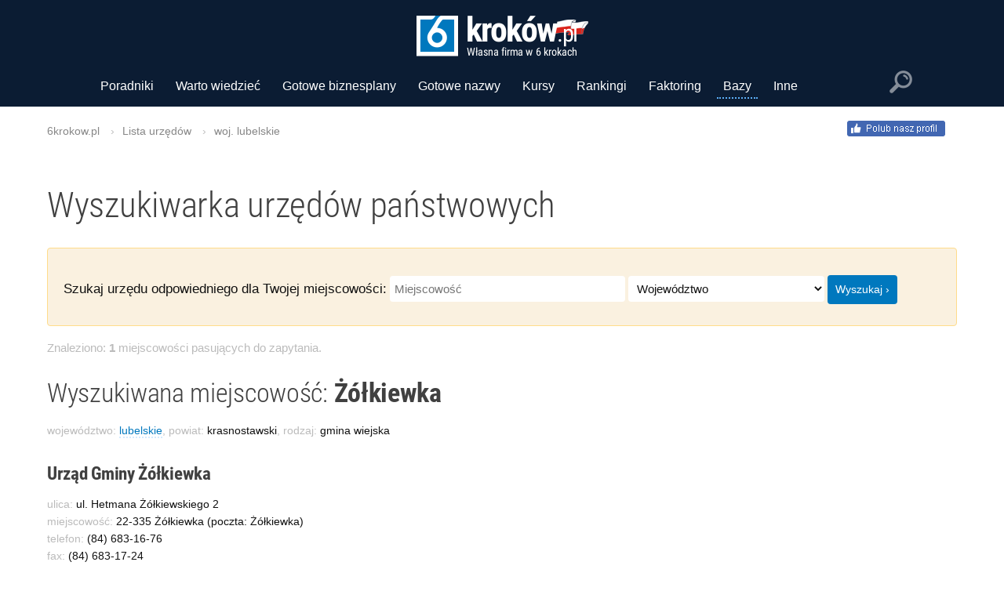

--- FILE ---
content_type: text/html; charset=UTF-8
request_url: https://6krokow.pl/urzedy-panstwowe/06/06/11/%C5%BB%C3%B3%C5%82kiewka/
body_size: 78123
content:
<!DOCTYPE html>
<html lang="pl-PL" prefix="og: http://ogp.me/ns#">
<head>
	<title>Wyszukiwarka urzędów państwowych Żółkiewka - gmina wiejska (pow: Krasnostawski)</title>

	<meta property="og:title" content="Wyszukiwarka urzędów państwowych Żółkiewka - gmina wiejska (pow: Krasnostawski)" />
	<meta name="twitter:title" content="Wyszukiwarka urzędów państwowych Żółkiewka - gmina wiejska (pow: Krasnostawski)" />
   <meta name="description" content=" Lista urzędów dla: Żółkiewka, gmina wiejska, powiat: Krasnostawski, woj.: lubelskie. Dane kontaktowe do urzędu gminy, miasta, powiatu, ZUS, a także urząd pracy, skarbowy oraz statystyczny." />
	<meta property="og:description" content="Lista urzędów dla: Żółkiewka, gmina wiejska, powiat: Krasnostawski, woj.: lubelskie. Dane kontaktowe do urzędu gminy, miasta, powiatu, ZUS, a także urząd pracy, skarbowy oraz statystyczny." />
   <meta name="twitter:description" content="Lista urzędów dla: Żółkiewka, gmina wiejska, powiat: Krasnostawski, woj.: lubelskie. Dane kontaktowe do urzędu gminy, miasta, powiatu, ZUS, a także urząd pracy, skarbowy oraz statystyczny." />

   <meta property="og:url" content="https://6krokow.pl" />
   <meta name="twitter:url" content="https://6krokow.pl" />
	<meta property="og:image" content="https://6krokow.pl/img/og-image/og6krokow.jpg" />
   <meta name="twitter:image" content="https://6krokow.pl/img/og-image/og6krokow.jpg" />
	<link rel="canonical" href="https://6krokow.pl/urzedy-panstwowe/06/06/11/%C5%BB%C3%B3%C5%82kiewka/" />
	
    <meta http-equiv="content-type" content="text/html; charset=utf-8"/>
    <meta name="viewport" content="width=device-width, initial-scale=1.0"/>
	 <meta http-equiv="x-ua-compatible" content="ie=edge">
    <meta name="google-site-verification" content="vubR2h5cvhv5klI580_6bKwZKR45DAhVEEZgJ5Kv-L8"/>
	 <meta name="msvalidate.01" content="B4E9DAF392BBCA9928151D7471BC5ADC" />
	 
    <meta property="og:type" content="article"/>
    <meta property="og:image:width" content="300"/>
    <meta property="og:image:height" content="300"/>
    <meta property="og:locale" content="pl_PL"/>
    <meta property="og:site_name" content="Własna działalność gospodarcza krok po kroku | 6krokow.pl"/>
	 

	 <link rel="shortcut icon" href="https://6krokow.pl/favico1.ico" type="image/x-icon" />
	 <link rel="icon" href="https://6krokow.pl/favico1.ico" type="image/vnd.microsoft.icon" />
	 
	 <link rel="icon" type="image/png" sizes="16x16" href="/img/site/favicon-16x16.png" />
     <link rel="icon" type="image/png" sizes="32x32" href="/img/site/favicon-32x32.png" />
	 <link rel="icon" type="image/png" sizes="48x48" href="/img/site/favicon-48x48.png" />
	 <link rel="icon" type="image/png" sizes="64x64" href="/img/site/favicon-64x64.png" />
	 
	 <link rel="icon" type="image/png" sizes="192x192" href="/img/site/android-icon-192x192.png" />

	 <link rel="apple-touch-icon" sizes="57x57" href="/img/site/apple-touch-icon-57x57.png">
     <link rel="apple-touch-icon" sizes="60x60" href="/img/site/apple-touch-icon-60x60.png" />
	 <link rel="apple-touch-icon" sizes="72x72" href="/img/site/apple-touch-icon-72x72.png">
     <link rel="apple-touch-icon" sizes="76x76" href="/img/site/apple-touch-icon-76x76.png" />
     <link rel="apple-touch-icon" sizes="114x114" href="/img/site/apple-touch-icon-114x114.png" />
	 <link rel="apple-touch-icon" sizes="120x120" href="/img/site/apple-touch-icon-120x120.png" />
	 <link rel="apple-touch-icon" sizes="144x144" href="/img/site/apple-touch-icon-144x144.png" />
     <link rel="apple-touch-icon" sizes="152x152" href="/img/site/apple-touch-icon-152x152.png" />
     <link rel="apple-touch-icon" sizes="167x167" href="/img/site/apple-touch-icon-167x167.png" />
     <link rel="apple-touch-icon" sizes="180x180" href="/img/site/apple-touch-icon-180x180.png" />
	 
	 <!--[if IE]>
    <meta async name="application-name" content="My App"/>
    <meta async name="msapplication-TileColor" content="#ffffff" />
    <meta async name="msapplication-TileImage" content="/img/site/ie70x70.png" />
	 <meta async name="msapplication-TileImage" content="/img/site/ie144x144.png" />
    <meta async name="msapplication-TileImage" content="/img/site/ie150x150.png" />
    <meta async name="msapplication-TileImage" content="/img/site/ie310x150.png" />
    <meta async name="msapplication-TileImage" content="/img/site/ie310x310.png" />
    <![endif]-->
	 
	 	 
	 <link rel="preconnect" href="https://apis.google.com">
     <link rel="dns-prefetch" href="https://apis.google.com">
	 <link rel="preconnect" href="https://code.jquery.com">
     <link rel="dns-prefetch" href="https://code.jquery.com">
	 <link rel="preconnect" href="https://connect.facebook.net">
     <link rel="dns-prefetch" href="https://connect.facebook.net">
	 <link rel="preconnect" href="https://www.google-analytics.com">
     <link rel="dns-prefetch" href="https://www.google-analytics.com">
	 <link rel="preconnect" href="https://www.googletagmanager.com">
     <link rel="dns-prefetch" href="https://www.googletagmanager.com">
 
	 
     <link rel="preload" as="font" crossorigin="anonymous" type="font/woff2" href="/fonts/ieVi2ZhZI2eCN5jzbjEETS9weq8-33mZGCoYb8td.woff2">
     <link rel="preload" as="font" crossorigin="anonymous" type="font/woff2" href="/fonts/ieVi2ZhZI2eCN5jzbjEETS9weq8-33mZGCQYbw.woff2">
	 <link rel="preload" as="font" crossorigin="anonymous" type="font/woff2" href="/fonts/ieVl2ZhZI2eCN5jzbjEETS9weq8-19y7DRs5.woff2">
	 <link rel="preload" as="font" crossorigin="anonymous" type="font/woff2" href="/fonts/ieVl2ZhZI2eCN5jzbjEETS9weq8-19K7DQ.woff2">
	 <link rel="preload" as="font" crossorigin="anonymous" type="font/woff2" href="/fonts/ieVi2ZhZI2eCN5jzbjEETS9weq8-32meGCoYb8td.woff2">
	 <link rel="preload" as="font" crossorigin="anonymous" type="font/woff2" href="/fonts/ieVi2ZhZI2eCN5jzbjEETS9weq8-32meGCQYbw.woff2">
	 
  <style>/*! * Bootstrap v3.3.7 (http://getbootstrap.com) * Copyright 2011-2016 Twitter, Inc. * Licensed under MIT (https://github.com/twbs/bootstrap/blob/master/LICENSE) */html{font-family:sans-serif;-webkit-text-size-adjust:100%;-ms-text-size-adjust:100%}body{margin:0}article,aside,details,figcaption,figure,footer,header,hgroup,main,menu,nav,section,summary{display:block}audio,canvas,progress,video{display:inline-block;vertical-align:baseline}audio:not([controls]){display:none;height:0}[hidden],template{display:none}a{background-color:transparent}a:active,a:hover{outline:0}abbr[title]{border-bottom:1px dotted}b,strong{font-weight:700}dfn{font-style:italic}h1{margin:.67em 0;font-size:2em}mark{color:#000;background:#ff0}small{font-size:80%}sub,sup{position:relative;font-size:75%;line-height:0;vertical-align:baseline}sup{top:-.5em}sub{bottom:-.25em}img{border:0}svg:not(:root){overflow:hidden}figure{margin:1em 40px}hr{height:0;-webkit-box-sizing:content-box;-moz-box-sizing:content-box;box-sizing:content-box}pre{overflow:auto}code,kbd,pre,samp{font-family:monospace,monospace;font-size:1em}button,input,optgroup,select,textarea{margin:0;font:inherit;color:inherit}button{overflow:visible}button,select{text-transform:none}button,html input[type=button],input[type=reset],input[type=submit]{-webkit-appearance:button;cursor:pointer}button[disabled],html input[disabled]{cursor:default}button::-moz-focus-inner,input::-moz-focus-inner{padding:0;border:0}input{line-height:normal}input[type=checkbox],input[type=radio]{-webkit-box-sizing:border-box;-moz-box-sizing:border-box;box-sizing:border-box;padding:0}input[type=number]::-webkit-inner-spin-button,input[type=number]::-webkit-outer-spin-button{height:auto}input[type=search]{-webkit-box-sizing:content-box;-moz-box-sizing:content-box;box-sizing:content-box;-webkit-appearance:textfield}input[type=search]::-webkit-search-cancel-button,input[type=search]::-webkit-search-decoration{-webkit-appearance:none}fieldset{padding:.35em .625em .75em;margin:0 2px;border:1px solid silver}legend{padding:0;border:0}textarea{overflow:auto}optgroup{font-weight:700}table{border-spacing:0;border-collapse:collapse}td,th{padding:0}@media print{*,:after,:before{color:#000!important;text-shadow:none!important;background:0 0!important;-webkit-box-shadow:none!important;box-shadow:none!important}a,a:visited{text-decoration:underline}a[href]:after{content:" (" attr(href) ")"}abbr[title]:after{content:" (" attr(title) ")"}a[href^="javascript:"]:after,a[href^="#"]:after{content:""}blockquote,pre{border:1px solid #999;page-break-inside:avoid}thead{display:table-header-group}img,tr{page-break-inside:avoid}img{max-width:100%!important}h2,h3,p{orphans:3;widows:3}h2,h3{page-break-after:avoid}.navbar{display:none}.btn>.caret,.dropup>.btn>.caret{border-top-color:#000!important}.label{border:1px solid #000}.table{border-collapse:collapse!important}.table td,.table th{background-color:#fff!important}.table-bordered td,.table-bordered th{border:1px solid #ddd!important}}@font-face{font-family:'Glyphicons Halflings';src:url(../fonts/glyphicons-halflings-regular.eot);src:url(../fonts/glyphicons-halflings-regular.eot?#iefix) format('embedded-opentype'),url(../fonts/glyphicons-halflings-regular.woff2) format('woff2'),url(../fonts/glyphicons-halflings-regular.woff) format('woff'),url(../fonts/glyphicons-halflings-regular.ttf) format('truetype'),url(../fonts/glyphicons-halflings-regular.svg#glyphicons_halflingsregular) format('svg')}.glyphicon{position:relative;top:1px;display:inline-block;font-family:'Glyphicons Halflings';font-style:normal;font-weight:400;line-height:1;-webkit-font-smoothing:antialiased;-moz-osx-font-smoothing:grayscale}.glyphicon-asterisk:before{content:"\002a"}.glyphicon-plus:before{content:"\002b"}.glyphicon-eur:before,.glyphicon-euro:before{content:"\20ac"}.glyphicon-minus:before{content:"\2212"}.glyphicon-cloud:before{content:"\2601"}.glyphicon-envelope:before{content:"\2709"}.glyphicon-pencil:before{content:"\270f"}.glyphicon-glass:before{content:"\e001"}.glyphicon-music:before{content:"\e002"}.glyphicon-search:before{content:"\e003"}.glyphicon-heart:before{content:"\e005"}.glyphicon-star:before{content:"\e006"}.glyphicon-star-empty:before{content:"\e007"}.glyphicon-user:before{content:"\e008"}.glyphicon-film:before{content:"\e009"}.glyphicon-th-large:before{content:"\e010"}.glyphicon-th:before{content:"\e011"}.glyphicon-th-list:before{content:"\e012"}.glyphicon-ok:before{content:"\e013"}.glyphicon-remove:before{content:"\e014"}.glyphicon-zoom-in:before{content:"\e015"}.glyphicon-zoom-out:before{content:"\e016"}.glyphicon-off:before{content:"\e017"}.glyphicon-signal:before{content:"\e018"}.glyphicon-cog:before{content:"\e019"}.glyphicon-trash:before{content:"\e020"}.glyphicon-home:before{content:"\e021"}.glyphicon-file:before{content:"\e022"}.glyphicon-time:before{content:"\e023"}.glyphicon-road:before{content:"\e024"}.glyphicon-download-alt:before{content:"\e025"}.glyphicon-download:before{content:"\e026"}.glyphicon-upload:before{content:"\e027"}.glyphicon-inbox:before{content:"\e028"}.glyphicon-play-circle:before{content:"\e029"}.glyphicon-repeat:before{content:"\e030"}.glyphicon-refresh:before{content:"\e031"}.glyphicon-list-alt:before{content:"\e032"}.glyphicon-lock:before{content:"\e033"}.glyphicon-flag:before{content:"\e034"}.glyphicon-headphones:before{content:"\e035"}.glyphicon-volume-off:before{content:"\e036"}.glyphicon-volume-down:before{content:"\e037"}.glyphicon-volume-up:before{content:"\e038"}.glyphicon-qrcode:before{content:"\e039"}.glyphicon-barcode:before{content:"\e040"}.glyphicon-tag:before{content:"\e041"}.glyphicon-tags:before{content:"\e042"}.glyphicon-book:before{content:"\e043"}.glyphicon-bookmark:before{content:"\e044"}.glyphicon-print:before{content:"\e045"}.glyphicon-camera:before{content:"\e046"}.glyphicon-font:before{content:"\e047"}.glyphicon-bold:before{content:"\e048"}.glyphicon-italic:before{content:"\e049"}.glyphicon-text-height:before{content:"\e050"}.glyphicon-text-width:before{content:"\e051"}.glyphicon-align-left:before{content:"\e052"}.glyphicon-align-center:before{content:"\e053"}.glyphicon-align-right:before{content:"\e054"}.glyphicon-align-justify:before{content:"\e055"}.glyphicon-list:before{content:"\e056"}.glyphicon-indent-left:before{content:"\e057"}.glyphicon-indent-right:before{content:"\e058"}.glyphicon-facetime-video:before{content:"\e059"}.glyphicon-picture:before{content:"\e060"}.glyphicon-map-marker:before{content:"\e062"}.glyphicon-adjust:before{content:"\e063"}.glyphicon-tint:before{content:"\e064"}.glyphicon-edit:before{content:"\e065"}.glyphicon-share:before{content:"\e066"}.glyphicon-check:before{content:"\e067"}.glyphicon-move:before{content:"\e068"}.glyphicon-step-backward:before{content:"\e069"}.glyphicon-fast-backward:before{content:"\e070"}.glyphicon-backward:before{content:"\e071"}.glyphicon-play:before{content:"\e072"}.glyphicon-pause:before{content:"\e073"}.glyphicon-stop:before{content:"\e074"}.glyphicon-forward:before{content:"\e075"}.glyphicon-fast-forward:before{content:"\e076"}.glyphicon-step-forward:before{content:"\e077"}.glyphicon-eject:before{content:"\e078"}.glyphicon-chevron-left:before{content:"\e079"}.glyphicon-chevron-right:before{content:"\e080"}.glyphicon-plus-sign:before{content:"\e081"}.glyphicon-minus-sign:before{content:"\e082"}.glyphicon-remove-sign:before{content:"\e083"}.glyphicon-ok-sign:before{content:"\e084"}.glyphicon-question-sign:before{content:"\e085"}.glyphicon-info-sign:before{content:"\e086"}.glyphicon-screenshot:before{content:"\e087"}.glyphicon-remove-circle:before{content:"\e088"}.glyphicon-ok-circle:before{content:"\e089"}.glyphicon-ban-circle:before{content:"\e090"}.glyphicon-arrow-left:before{content:"\e091"}.glyphicon-arrow-right:before{content:"\e092"}.glyphicon-arrow-up:before{content:"\e093"}.glyphicon-arrow-down:before{content:"\e094"}.glyphicon-share-alt:before{content:"\e095"}.glyphicon-resize-full:before{content:"\e096"}.glyphicon-resize-small:before{content:"\e097"}.glyphicon-exclamation-sign:before{content:"\e101"}.glyphicon-gift:before{content:"\e102"}.glyphicon-leaf:before{content:"\e103"}.glyphicon-fire:before{content:"\e104"}.glyphicon-eye-open:before{content:"\e105"}.glyphicon-eye-close:before{content:"\e106"}.glyphicon-warning-sign:before{content:"\e107"}.glyphicon-plane:before{content:"\e108"}.glyphicon-calendar:before{content:"\e109"}.glyphicon-random:before{content:"\e110"}.glyphicon-comment:before{content:"\e111"}.glyphicon-magnet:before{content:"\e112"}.glyphicon-chevron-up:before{content:"\e113"}.glyphicon-chevron-down:before{content:"\e114"}.glyphicon-retweet:before{content:"\e115"}.glyphicon-shopping-cart:before{content:"\e116"}.glyphicon-folder-close:before{content:"\e117"}.glyphicon-folder-open:before{content:"\e118"}.glyphicon-resize-vertical:before{content:"\e119"}.glyphicon-resize-horizontal:before{content:"\e120"}.glyphicon-hdd:before{content:"\e121"}.glyphicon-bullhorn:before{content:"\e122"}.glyphicon-bell:before{content:"\e123"}.glyphicon-certificate:before{content:"\e124"}.glyphicon-thumbs-up:before{content:"\e125"}.glyphicon-thumbs-down:before{content:"\e126"}.glyphicon-hand-right:before{content:"\e127"}.glyphicon-hand-left:before{content:"\e128"}.glyphicon-hand-up:before{content:"\e129"}.glyphicon-hand-down:before{content:"\e130"}.glyphicon-circle-arrow-right:before{content:"\e131"}.glyphicon-circle-arrow-left:before{content:"\e132"}.glyphicon-circle-arrow-up:before{content:"\e133"}.glyphicon-circle-arrow-down:before{content:"\e134"}.glyphicon-globe:before{content:"\e135"}.glyphicon-wrench:before{content:"\e136"}.glyphicon-tasks:before{content:"\e137"}.glyphicon-filter:before{content:"\e138"}.glyphicon-briefcase:before{content:"\e139"}.glyphicon-fullscreen:before{content:"\e140"}.glyphicon-dashboard:before{content:"\e141"}.glyphicon-paperclip:before{content:"\e142"}.glyphicon-heart-empty:before{content:"\e143"}.glyphicon-link:before{content:"\e144"}.glyphicon-phone:before{content:"\e145"}.glyphicon-pushpin:before{content:"\e146"}.glyphicon-usd:before{content:"\e148"}.glyphicon-gbp:before{content:"\e149"}.glyphicon-sort:before{content:"\e150"}.glyphicon-sort-by-alphabet:before{content:"\e151"}.glyphicon-sort-by-alphabet-alt:before{content:"\e152"}.glyphicon-sort-by-order:before{content:"\e153"}.glyphicon-sort-by-order-alt:before{content:"\e154"}.glyphicon-sort-by-attributes:before{content:"\e155"}.glyphicon-sort-by-attributes-alt:before{content:"\e156"}.glyphicon-unchecked:before{content:"\e157"}.glyphicon-expand:before{content:"\e158"}.glyphicon-collapse-down:before{content:"\e159"}.glyphicon-collapse-up:before{content:"\e160"}.glyphicon-log-in:before{content:"\e161"}.glyphicon-flash:before{content:"\e162"}.glyphicon-log-out:before{content:"\e163"}.glyphicon-new-window:before{content:"\e164"}.glyphicon-record:before{content:"\e165"}.glyphicon-save:before{content:"\e166"}.glyphicon-open:before{content:"\e167"}.glyphicon-saved:before{content:"\e168"}.glyphicon-import:before{content:"\e169"}.glyphicon-export:before{content:"\e170"}.glyphicon-send:before{content:"\e171"}.glyphicon-floppy-disk:before{content:"\e172"}.glyphicon-floppy-saved:before{content:"\e173"}.glyphicon-floppy-remove:before{content:"\e174"}.glyphicon-floppy-save:before{content:"\e175"}.glyphicon-floppy-open:before{content:"\e176"}.glyphicon-credit-card:before{content:"\e177"}.glyphicon-transfer:before{content:"\e178"}.glyphicon-cutlery:before{content:"\e179"}.glyphicon-header:before{content:"\e180"}.glyphicon-compressed:before{content:"\e181"}.glyphicon-earphone:before{content:"\e182"}.glyphicon-phone-alt:before{content:"\e183"}.glyphicon-tower:before{content:"\e184"}.glyphicon-stats:before{content:"\e185"}.glyphicon-sd-video:before{content:"\e186"}.glyphicon-hd-video:before{content:"\e187"}.glyphicon-subtitles:before{content:"\e188"}.glyphicon-sound-stereo:before{content:"\e189"}.glyphicon-sound-dolby:before{content:"\e190"}.glyphicon-sound-5-1:before{content:"\e191"}.glyphicon-sound-6-1:before{content:"\e192"}.glyphicon-sound-7-1:before{content:"\e193"}.glyphicon-copyright-mark:before{content:"\e194"}.glyphicon-registration-mark:before{content:"\e195"}.glyphicon-cloud-download:before{content:"\e197"}.glyphicon-cloud-upload:before{content:"\e198"}.glyphicon-tree-conifer:before{content:"\e199"}.glyphicon-tree-deciduous:before{content:"\e200"}.glyphicon-cd:before{content:"\e201"}.glyphicon-save-file:before{content:"\e202"}.glyphicon-open-file:before{content:"\e203"}.glyphicon-level-up:before{content:"\e204"}.glyphicon-copy:before{content:"\e205"}.glyphicon-paste:before{content:"\e206"}.glyphicon-alert:before{content:"\e209"}.glyphicon-equalizer:before{content:"\e210"}.glyphicon-king:before{content:"\e211"}.glyphicon-queen:before{content:"\e212"}.glyphicon-pawn:before{content:"\e213"}.glyphicon-bishop:before{content:"\e214"}.glyphicon-knight:before{content:"\e215"}.glyphicon-baby-formula:before{content:"\e216"}.glyphicon-tent:before{content:"\26fa"}.glyphicon-blackboard:before{content:"\e218"}.glyphicon-bed:before{content:"\e219"}.glyphicon-apple:before{content:"\f8ff"}.glyphicon-erase:before{content:"\e221"}.glyphicon-hourglass:before{content:"\231b"}.glyphicon-lamp:before{content:"\e223"}.glyphicon-duplicate:before{content:"\e224"}.glyphicon-piggy-bank:before{content:"\e225"}.glyphicon-scissors:before{content:"\e226"}.glyphicon-bitcoin:before{content:"\e227"}.glyphicon-btc:before{content:"\e227"}.glyphicon-xbt:before{content:"\e227"}.glyphicon-yen:before{content:"\00a5"}.glyphicon-jpy:before{content:"\00a5"}.glyphicon-ruble:before{content:"\20bd"}.glyphicon-rub:before{content:"\20bd"}.glyphicon-scale:before{content:"\e230"}.glyphicon-ice-lolly:before{content:"\e231"}.glyphicon-ice-lolly-tasted:before{content:"\e232"}.glyphicon-education:before{content:"\e233"}.glyphicon-option-horizontal:before{content:"\e234"}.glyphicon-option-vertical:before{content:"\e235"}.glyphicon-menu-hamburger:before{content:"\e236"}.glyphicon-modal-window:before{content:"\e237"}.glyphicon-oil:before{content:"\e238"}.glyphicon-grain:before{content:"\e239"}.glyphicon-sunglasses:before{content:"\e240"}.glyphicon-text-size:before{content:"\e241"}.glyphicon-text-color:before{content:"\e242"}.glyphicon-text-background:before{content:"\e243"}.glyphicon-object-align-top:before{content:"\e244"}.glyphicon-object-align-bottom:before{content:"\e245"}.glyphicon-object-align-horizontal:before{content:"\e246"}.glyphicon-object-align-left:before{content:"\e247"}.glyphicon-object-align-vertical:before{content:"\e248"}.glyphicon-object-align-right:before{content:"\e249"}.glyphicon-triangle-right:before{content:"\e250"}.glyphicon-triangle-left:before{content:"\e251"}.glyphicon-triangle-bottom:before{content:"\e252"}.glyphicon-triangle-top:before{content:"\e253"}.glyphicon-console:before{content:"\e254"}.glyphicon-superscript:before{content:"\e255"}.glyphicon-subscript:before{content:"\e256"}.glyphicon-menu-left:before{content:"\e257"}.glyphicon-menu-right:before{content:"\e258"}.glyphicon-menu-down:before{content:"\e259"}.glyphicon-menu-up:before{content:"\e260"}*{-webkit-box-sizing:border-box;-moz-box-sizing:border-box;box-sizing:border-box}:after,:before{-webkit-box-sizing:border-box;-moz-box-sizing:border-box;box-sizing:border-box}html{font-size:10px;-webkit-tap-highlight-color:rgba(0,0,0,0)}body{font-family:"Helvetica Neue",Helvetica,Arial,sans-serif;font-size:14px;line-height:1.42857143;color:#333;background-color:#fff}button,input,select,textarea{font-family:inherit;font-size:inherit;line-height:inherit}a{color:#337ab7;text-decoration:none}a:focus,a:hover{color:#23527c;text-decoration:underline}a:focus{outline:5px auto -webkit-focus-ring-color;outline-offset:-2px}figure{margin:0}img{vertical-align:middle}.carousel-inner>.item>a>img,.carousel-inner>.item>img,.img-responsive,.thumbnail a>img,.thumbnail>img{display:block;max-width:100%;height:auto}.img-rounded{border-radius:6px}.img-thumbnail{display:inline-block;max-width:100%;height:auto;padding:4px;line-height:1.42857143;background-color:#fff;border:1px solid #ddd;border-radius:4px;-webkit-transition:all .2s ease-in-out;-o-transition:all .2s ease-in-out;transition:all .2s ease-in-out}.img-circle{border-radius:50%}hr{margin-top:20px;margin-bottom:20px;border:0;border-top:1px solid #eee}.sr-only{position:absolute;width:1px;height:1px;padding:0;margin:-1px;overflow:hidden;clip:rect(0,0,0,0);border:0}.sr-only-focusable:active,.sr-only-focusable:focus{position:static;width:auto;height:auto;margin:0;overflow:visible;clip:auto}[role=button]{cursor:pointer}.h1,.h2,.h3,.h4,.h5,.h6,h1,h2,h3,h4,h5,h6{font-family:inherit;font-weight:500;line-height:1.1;color:inherit}.h1 .small,.h1 small,.h2 .small,.h2 small,.h3 .small,.h3 small,.h4 .small,.h4 small,.h5 .small,.h5 small,.h6 .small,.h6 small,h1 .small,h1 small,h2 .small,h2 small,h3 .small,h3 small,h4 .small,h4 small,h5 .small,h5 small,h6 .small,h6 small{font-weight:400;line-height:1;color:#777}.h1,.h2,.h3,h1,h2,h3{margin-top:20px;margin-bottom:10px}.h1 .small,.h1 small,.h2 .small,.h2 small,.h3 .small,.h3 small,h1 .small,h1 small,h2 .small,h2 small,h3 .small,h3 small{font-size:65%}.h4,.h5,.h6,h4,h5,h6{margin-top:10px;margin-bottom:10px}.h4 .small,.h4 small,.h5 .small,.h5 small,.h6 .small,.h6 small,h4 .small,h4 small,h5 .small,h5 small,h6 .small,h6 small{font-size:75%}.h1,h1{font-size:36px}.h2,h2{font-size:30px}.h3,h3{font-size:24px}.h4,h4{font-size:18px}.h5,h5{font-size:14px}.h6,h6{font-size:12px}p{margin:0 0 10px}.lead{margin-bottom:20px;font-size:16px;font-weight:300;line-height:1.4}@media (min-width:768px){.lead{font-size:21px}}.small,small{font-size:85%}.mark,mark{padding:.2em;background-color:#fcf8e3}.text-left{text-align:left}.text-right{text-align:right}.text-center{text-align:center}.text-justify{text-align:justify}.text-nowrap{white-space:nowrap}.text-lowercase{text-transform:lowercase}.text-uppercase{text-transform:uppercase}.text-capitalize{text-transform:capitalize}.text-muted{color:#777}.text-primary{color:#337ab7}a.text-primary:focus,a.text-primary:hover{color:#286090}.text-success{color:#3c763d}a.text-success:focus,a.text-success:hover{color:#2b542c}.text-info{color:#31708f}a.text-info:focus,a.text-info:hover{color:#245269}.text-warning{color:#8a6d3b}a.text-warning:focus,a.text-warning:hover{color:#66512c}.text-danger{color:#a94442}a.text-danger:focus,a.text-danger:hover{color:#843534}.bg-primary{color:#fff;background-color:#337ab7}a.bg-primary:focus,a.bg-primary:hover{background-color:#286090}.bg-success{background-color:#dff0d8}a.bg-success:focus,a.bg-success:hover{background-color:#c1e2b3}.bg-info{background-color:#d9edf7}a.bg-info:focus,a.bg-info:hover{background-color:#afd9ee}.bg-warning{background-color:#fcf8e3}a.bg-warning:focus,a.bg-warning:hover{background-color:#f7ecb5}.bg-danger{background-color:#f2dede}a.bg-danger:focus,a.bg-danger:hover{background-color:#e4b9b9}.page-header{padding-bottom:9px;margin:40px 0 20px;border-bottom:1px solid #eee}ol,ul{margin-top:0;margin-bottom:10px}ol ol,ol ul,ul ol,ul ul{margin-bottom:0}.list-unstyled{padding-left:0;list-style:none}.list-inline{padding-left:0;margin-left:-5px;list-style:none}.list-inline>li{display:inline-block;padding-right:5px;padding-left:5px}dl{margin-top:0;margin-bottom:20px}dd,dt{line-height:1.42857143}dt{font-weight:700}dd{margin-left:0}@media (min-width:768px){.dl-horizontal dt{float:left;width:160px;overflow:hidden;clear:left;text-align:right;text-overflow:ellipsis;white-space:nowrap}.dl-horizontal dd{margin-left:180px}}abbr[data-original-title],abbr[title]{cursor:help;border-bottom:1px dotted #777}.initialism{font-size:90%;text-transform:uppercase}blockquote{padding:10px 20px;margin:0 0 20px;font-size:17.5px;border-left:5px solid #eee}blockquote ol:last-child,blockquote p:last-child,blockquote ul:last-child{margin-bottom:0}blockquote .small,blockquote footer,blockquote small{display:block;font-size:80%;line-height:1.42857143;color:#777}blockquote .small:before,blockquote footer:before,blockquote small:before{content:'\2014 \00A0'}.blockquote-reverse,blockquote.pull-right{padding-right:15px;padding-left:0;text-align:right;border-right:5px solid #eee;border-left:0}.blockquote-reverse .small:before,.blockquote-reverse footer:before,.blockquote-reverse small:before,blockquote.pull-right .small:before,blockquote.pull-right footer:before,blockquote.pull-right small:before{content:''}.blockquote-reverse .small:after,.blockquote-reverse footer:after,.blockquote-reverse small:after,blockquote.pull-right .small:after,blockquote.pull-right footer:after,blockquote.pull-right small:after{content:'\00A0 \2014'}address{margin-bottom:20px;font-style:normal;line-height:1.42857143}code,kbd,pre,samp{font-family:Menlo,Monaco,Consolas,"Courier New",monospace}code{padding:2px 4px;font-size:90%;color:#c7254e;background-color:#f9f2f4;border-radius:4px}kbd{padding:2px 4px;font-size:90%;color:#fff;background-color:#333;border-radius:3px;-webkit-box-shadow:inset 0 -1px 0 rgba(0,0,0,.25);box-shadow:inset 0 -1px 0 rgba(0,0,0,.25)}kbd kbd{padding:0;font-size:100%;font-weight:700;-webkit-box-shadow:none;box-shadow:none}pre{display:block;padding:9.5px;margin:0 0 10px;font-size:13px;line-height:1.42857143;color:#333;word-break:break-all;word-wrap:break-word;background-color:#f5f5f5;border:1px solid #ccc;border-radius:4px}pre code{padding:0;font-size:inherit;color:inherit;white-space:pre-wrap;background-color:transparent;border-radius:0}.pre-scrollable{max-height:340px;overflow-y:scroll}.container{padding-right:15px;padding-left:15px;margin-right:auto;margin-left:auto}@media (min-width:768px){.container{width:750px}}@media (min-width:992px){.container{width:970px}}@media (min-width:1200px){.container{width:1170px}}.container-fluid{padding-right:15px;padding-left:15px;margin-right:auto;margin-left:auto}.row{margin-right:-15px;margin-left:-15px}.col-lg-1,.col-lg-10,.col-lg-11,.col-lg-12,.col-lg-2,.col-lg-3,.col-lg-4,.col-lg-5,.col-lg-6,.col-lg-7,.col-lg-8,.col-lg-9,.col-md-1,.col-md-10,.col-md-11,.col-md-12,.col-md-2,.col-md-3,.col-md-4,.col-md-5,.col-md-6,.col-md-7,.col-md-8,.col-md-9,.col-sm-1,.col-sm-10,.col-sm-11,.col-sm-12,.col-sm-2,.col-sm-3,.col-sm-4,.col-sm-5,.col-sm-6,.col-sm-7,.col-sm-8,.col-sm-9,.col-xs-1,.col-xs-10,.col-xs-11,.col-xs-12,.col-xs-2,.col-xs-3,.col-xs-4,.col-xs-5,.col-xs-6,.col-xs-7,.col-xs-8,.col-xs-9{position:relative;min-height:1px;padding-right:15px;padding-left:15px}.col-xs-1,.col-xs-10,.col-xs-11,.col-xs-12,.col-xs-2,.col-xs-3,.col-xs-4,.col-xs-5,.col-xs-6,.col-xs-7,.col-xs-8,.col-xs-9{float:left}.col-xs-12{width:100%}.col-xs-11{width:91.66666667%}.col-xs-10{width:83.33333333%}.col-xs-9{width:75%}.col-xs-8{width:66.66666667%}.col-xs-7{width:58.33333333%}.col-xs-6{width:50%}.col-xs-5{width:41.66666667%}.col-xs-4{width:33.33333333%}.col-xs-3{width:25%}.col-xs-2{width:16.66666667%}.col-xs-1{width:8.33333333%}.col-xs-pull-12{right:100%}.col-xs-pull-11{right:91.66666667%}.col-xs-pull-10{right:83.33333333%}.col-xs-pull-9{right:75%}.col-xs-pull-8{right:66.66666667%}.col-xs-pull-7{right:58.33333333%}.col-xs-pull-6{right:50%}.col-xs-pull-5{right:41.66666667%}.col-xs-pull-4{right:33.33333333%}.col-xs-pull-3{right:25%}.col-xs-pull-2{right:16.66666667%}.col-xs-pull-1{right:8.33333333%}.col-xs-pull-0{right:auto}.col-xs-push-12{left:100%}.col-xs-push-11{left:91.66666667%}.col-xs-push-10{left:83.33333333%}.col-xs-push-9{left:75%}.col-xs-push-8{left:66.66666667%}.col-xs-push-7{left:58.33333333%}.col-xs-push-6{left:50%}.col-xs-push-5{left:41.66666667%}.col-xs-push-4{left:33.33333333%}.col-xs-push-3{left:25%}.col-xs-push-2{left:16.66666667%}.col-xs-push-1{left:8.33333333%}.col-xs-push-0{left:auto}.col-xs-offset-12{margin-left:100%}.col-xs-offset-11{margin-left:91.66666667%}.col-xs-offset-10{margin-left:83.33333333%}.col-xs-offset-9{margin-left:75%}.col-xs-offset-8{margin-left:66.66666667%}.col-xs-offset-7{margin-left:58.33333333%}.col-xs-offset-6{margin-left:50%}.col-xs-offset-5{margin-left:41.66666667%}.col-xs-offset-4{margin-left:33.33333333%}.col-xs-offset-3{margin-left:25%}.col-xs-offset-2{margin-left:16.66666667%}.col-xs-offset-1{margin-left:8.33333333%}.col-xs-offset-0{margin-left:0}@media (min-width:768px){.col-sm-1,.col-sm-10,.col-sm-11,.col-sm-12,.col-sm-2,.col-sm-3,.col-sm-4,.col-sm-5,.col-sm-6,.col-sm-7,.col-sm-8,.col-sm-9{float:left}.col-sm-12{width:100%}.col-sm-11{width:91.66666667%}.col-sm-10{width:83.33333333%}.col-sm-9{width:75%}.col-sm-8{width:66.66666667%}.col-sm-7{width:58.33333333%}.col-sm-6{width:50%}.col-sm-5{width:41.66666667%}.col-sm-4{width:33.33333333%}.col-sm-3{width:25%}.col-sm-2{width:16.66666667%}.col-sm-1{width:8.33333333%}.col-sm-pull-12{right:100%}.col-sm-pull-11{right:91.66666667%}.col-sm-pull-10{right:83.33333333%}.col-sm-pull-9{right:75%}.col-sm-pull-8{right:66.66666667%}.col-sm-pull-7{right:58.33333333%}.col-sm-pull-6{right:50%}.col-sm-pull-5{right:41.66666667%}.col-sm-pull-4{right:33.33333333%}.col-sm-pull-3{right:25%}.col-sm-pull-2{right:16.66666667%}.col-sm-pull-1{right:8.33333333%}.col-sm-pull-0{right:auto}.col-sm-push-12{left:100%}.col-sm-push-11{left:91.66666667%}.col-sm-push-10{left:83.33333333%}.col-sm-push-9{left:75%}.col-sm-push-8{left:66.66666667%}.col-sm-push-7{left:58.33333333%}.col-sm-push-6{left:50%}.col-sm-push-5{left:41.66666667%}.col-sm-push-4{left:33.33333333%}.col-sm-push-3{left:25%}.col-sm-push-2{left:16.66666667%}.col-sm-push-1{left:8.33333333%}.col-sm-push-0{left:auto}.col-sm-offset-12{margin-left:100%}.col-sm-offset-11{margin-left:91.66666667%}.col-sm-offset-10{margin-left:83.33333333%}.col-sm-offset-9{margin-left:75%}.col-sm-offset-8{margin-left:66.66666667%}.col-sm-offset-7{margin-left:58.33333333%}.col-sm-offset-6{margin-left:50%}.col-sm-offset-5{margin-left:41.66666667%}.col-sm-offset-4{margin-left:33.33333333%}.col-sm-offset-3{margin-left:25%}.col-sm-offset-2{margin-left:16.66666667%}.col-sm-offset-1{margin-left:8.33333333%}.col-sm-offset-0{margin-left:0}}@media (min-width:992px){.col-md-1,.col-md-10,.col-md-11,.col-md-12,.col-md-2,.col-md-3,.col-md-4,.col-md-5,.col-md-6,.col-md-7,.col-md-8,.col-md-9{float:left}.col-md-12{width:100%}.col-md-11{width:91.66666667%}.col-md-10{width:83.33333333%}.col-md-9{width:75%}.col-md-8{width:66.66666667%}.col-md-7{width:58.33333333%}.col-md-6{width:50%}.col-md-5{width:41.66666667%}.col-md-4{width:33.33333333%}.col-md-3{width:25%}.col-md-2{width:16.66666667%}.col-md-1{width:8.33333333%}.col-md-pull-12{right:100%}.col-md-pull-11{right:91.66666667%}.col-md-pull-10{right:83.33333333%}.col-md-pull-9{right:75%}.col-md-pull-8{right:66.66666667%}.col-md-pull-7{right:58.33333333%}.col-md-pull-6{right:50%}.col-md-pull-5{right:41.66666667%}.col-md-pull-4{right:33.33333333%}.col-md-pull-3{right:25%}.col-md-pull-2{right:16.66666667%}.col-md-pull-1{right:8.33333333%}.col-md-pull-0{right:auto}.col-md-push-12{left:100%}.col-md-push-11{left:91.66666667%}.col-md-push-10{left:83.33333333%}.col-md-push-9{left:75%}.col-md-push-8{left:66.66666667%}.col-md-push-7{left:58.33333333%}.col-md-push-6{left:50%}.col-md-push-5{left:41.66666667%}.col-md-push-4{left:33.33333333%}.col-md-push-3{left:25%}.col-md-push-2{left:16.66666667%}.col-md-push-1{left:8.33333333%}.col-md-push-0{left:auto}.col-md-offset-12{margin-left:100%}.col-md-offset-11{margin-left:91.66666667%}.col-md-offset-10{margin-left:83.33333333%}.col-md-offset-9{margin-left:75%}.col-md-offset-8{margin-left:66.66666667%}.col-md-offset-7{margin-left:58.33333333%}.col-md-offset-6{margin-left:50%}.col-md-offset-5{margin-left:41.66666667%}.col-md-offset-4{margin-left:33.33333333%}.col-md-offset-3{margin-left:25%}.col-md-offset-2{margin-left:16.66666667%}.col-md-offset-1{margin-left:8.33333333%}.col-md-offset-0{margin-left:0}}@media (min-width:1200px){.col-lg-1,.col-lg-10,.col-lg-11,.col-lg-12,.col-lg-2,.col-lg-3,.col-lg-4,.col-lg-5,.col-lg-6,.col-lg-7,.col-lg-8,.col-lg-9{float:left}.col-lg-12{width:100%}.col-lg-11{width:91.66666667%}.col-lg-10{width:83.33333333%}.col-lg-9{width:75%}.col-lg-8{width:66.66666667%}.col-lg-7{width:58.33333333%}.col-lg-6{width:50%}.col-lg-5{width:41.66666667%}.col-lg-4{width:33.33333333%}.col-lg-3{width:25%}.col-lg-2{width:16.66666667%}.col-lg-1{width:8.33333333%}.col-lg-pull-12{right:100%}.col-lg-pull-11{right:91.66666667%}.col-lg-pull-10{right:83.33333333%}.col-lg-pull-9{right:75%}.col-lg-pull-8{right:66.66666667%}.col-lg-pull-7{right:58.33333333%}.col-lg-pull-6{right:50%}.col-lg-pull-5{right:41.66666667%}.col-lg-pull-4{right:33.33333333%}.col-lg-pull-3{right:25%}.col-lg-pull-2{right:16.66666667%}.col-lg-pull-1{right:8.33333333%}.col-lg-pull-0{right:auto}.col-lg-push-12{left:100%}.col-lg-push-11{left:91.66666667%}.col-lg-push-10{left:83.33333333%}.col-lg-push-9{left:75%}.col-lg-push-8{left:66.66666667%}.col-lg-push-7{left:58.33333333%}.col-lg-push-6{left:50%}.col-lg-push-5{left:41.66666667%}.col-lg-push-4{left:33.33333333%}.col-lg-push-3{left:25%}.col-lg-push-2{left:16.66666667%}.col-lg-push-1{left:8.33333333%}.col-lg-push-0{left:auto}.col-lg-offset-12{margin-left:100%}.col-lg-offset-11{margin-left:91.66666667%}.col-lg-offset-10{margin-left:83.33333333%}.col-lg-offset-9{margin-left:75%}.col-lg-offset-8{margin-left:66.66666667%}.col-lg-offset-7{margin-left:58.33333333%}.col-lg-offset-6{margin-left:50%}.col-lg-offset-5{margin-left:41.66666667%}.col-lg-offset-4{margin-left:33.33333333%}.col-lg-offset-3{margin-left:25%}.col-lg-offset-2{margin-left:16.66666667%}.col-lg-offset-1{margin-left:8.33333333%}.col-lg-offset-0{margin-left:0}}table{background-color:transparent}caption{padding-top:8px;padding-bottom:8px;color:#777;text-align:left}th{text-align:left}.table{width:100%;max-width:100%;margin-bottom:20px}.table>tbody>tr>td,.table>tbody>tr>th,.table>tfoot>tr>td,.table>tfoot>tr>th,.table>thead>tr>td,.table>thead>tr>th{padding:8px;line-height:1.42857143;vertical-align:top;border-top:1px solid #ddd}.table>thead>tr>th{vertical-align:bottom;border-bottom:2px solid #ddd}.table>caption+thead>tr:first-child>td,.table>caption+thead>tr:first-child>th,.table>colgroup+thead>tr:first-child>td,.table>colgroup+thead>tr:first-child>th,.table>thead:first-child>tr:first-child>td,.table>thead:first-child>tr:first-child>th{border-top:0}.table>tbody+tbody{border-top:2px solid #ddd}.table .table{background-color:#fff}.table-condensed>tbody>tr>td,.table-condensed>tbody>tr>th,.table-condensed>tfoot>tr>td,.table-condensed>tfoot>tr>th,.table-condensed>thead>tr>td,.table-condensed>thead>tr>th{padding:5px}.table-bordered{border:1px solid #ddd}.table-bordered>tbody>tr>td,.table-bordered>tbody>tr>th,.table-bordered>tfoot>tr>td,.table-bordered>tfoot>tr>th,.table-bordered>thead>tr>td,.table-bordered>thead>tr>th{border:1px solid #ddd}.table-bordered>thead>tr>td,.table-bordered>thead>tr>th{border-bottom-width:2px}.table-striped>tbody>tr:nth-of-type(odd){background-color:#f9f9f9}.table-hover>tbody>tr:hover{background-color:#f5f5f5}table col[class*=col-]{position:static;display:table-column;float:none}table td[class*=col-],table th[class*=col-]{position:static;display:table-cell;float:none}.table>tbody>tr.active>td,.table>tbody>tr.active>th,.table>tbody>tr>td.active,.table>tbody>tr>th.active,.table>tfoot>tr.active>td,.table>tfoot>tr.active>th,.table>tfoot>tr>td.active,.table>tfoot>tr>th.active,.table>thead>tr.active>td,.table>thead>tr.active>th,.table>thead>tr>td.active,.table>thead>tr>th.active{background-color:#f5f5f5}.table-hover>tbody>tr.active:hover>td,.table-hover>tbody>tr.active:hover>th,.table-hover>tbody>tr:hover>.active,.table-hover>tbody>tr>td.active:hover,.table-hover>tbody>tr>th.active:hover{background-color:#e8e8e8}.table>tbody>tr.success>td,.table>tbody>tr.success>th,.table>tbody>tr>td.success,.table>tbody>tr>th.success,.table>tfoot>tr.success>td,.table>tfoot>tr.success>th,.table>tfoot>tr>td.success,.table>tfoot>tr>th.success,.table>thead>tr.success>td,.table>thead>tr.success>th,.table>thead>tr>td.success,.table>thead>tr>th.success{background-color:#dff0d8}.table-hover>tbody>tr.success:hover>td,.table-hover>tbody>tr.success:hover>th,.table-hover>tbody>tr:hover>.success,.table-hover>tbody>tr>td.success:hover,.table-hover>tbody>tr>th.success:hover{background-color:#d0e9c6}.table>tbody>tr.info>td,.table>tbody>tr.info>th,.table>tbody>tr>td.info,.table>tbody>tr>th.info,.table>tfoot>tr.info>td,.table>tfoot>tr.info>th,.table>tfoot>tr>td.info,.table>tfoot>tr>th.info,.table>thead>tr.info>td,.table>thead>tr.info>th,.table>thead>tr>td.info,.table>thead>tr>th.info{background-color:#d9edf7}.table-hover>tbody>tr.info:hover>td,.table-hover>tbody>tr.info:hover>th,.table-hover>tbody>tr:hover>.info,.table-hover>tbody>tr>td.info:hover,.table-hover>tbody>tr>th.info:hover{background-color:#c4e3f3}.table>tbody>tr.warning>td,.table>tbody>tr.warning>th,.table>tbody>tr>td.warning,.table>tbody>tr>th.warning,.table>tfoot>tr.warning>td,.table>tfoot>tr.warning>th,.table>tfoot>tr>td.warning,.table>tfoot>tr>th.warning,.table>thead>tr.warning>td,.table>thead>tr.warning>th,.table>thead>tr>td.warning,.table>thead>tr>th.warning{background-color:#fcf8e3}.table-hover>tbody>tr.warning:hover>td,.table-hover>tbody>tr.warning:hover>th,.table-hover>tbody>tr:hover>.warning,.table-hover>tbody>tr>td.warning:hover,.table-hover>tbody>tr>th.warning:hover{background-color:#faf2cc}.table>tbody>tr.danger>td,.table>tbody>tr.danger>th,.table>tbody>tr>td.danger,.table>tbody>tr>th.danger,.table>tfoot>tr.danger>td,.table>tfoot>tr.danger>th,.table>tfoot>tr>td.danger,.table>tfoot>tr>th.danger,.table>thead>tr.danger>td,.table>thead>tr.danger>th,.table>thead>tr>td.danger,.table>thead>tr>th.danger{background-color:#f2dede}.table-hover>tbody>tr.danger:hover>td,.table-hover>tbody>tr.danger:hover>th,.table-hover>tbody>tr:hover>.danger,.table-hover>tbody>tr>td.danger:hover,.table-hover>tbody>tr>th.danger:hover{background-color:#ebcccc}.table-responsive{min-height:.01%;overflow-x:auto}@media screen and (max-width:767px){.table-responsive{width:100%;margin-bottom:15px;overflow-y:hidden;-ms-overflow-style:-ms-autohiding-scrollbar;border:1px solid #ddd}.table-responsive>.table{margin-bottom:0}.table-responsive>.table>tbody>tr>td,.table-responsive>.table>tbody>tr>th,.table-responsive>.table>tfoot>tr>td,.table-responsive>.table>tfoot>tr>th,.table-responsive>.table>thead>tr>td,.table-responsive>.table>thead>tr>th{white-space:nowrap}.table-responsive>.table-bordered{border:0}.table-responsive>.table-bordered>tbody>tr>td:first-child,.table-responsive>.table-bordered>tbody>tr>th:first-child,.table-responsive>.table-bordered>tfoot>tr>td:first-child,.table-responsive>.table-bordered>tfoot>tr>th:first-child,.table-responsive>.table-bordered>thead>tr>td:first-child,.table-responsive>.table-bordered>thead>tr>th:first-child{border-left:0}.table-responsive>.table-bordered>tbody>tr>td:last-child,.table-responsive>.table-bordered>tbody>tr>th:last-child,.table-responsive>.table-bordered>tfoot>tr>td:last-child,.table-responsive>.table-bordered>tfoot>tr>th:last-child,.table-responsive>.table-bordered>thead>tr>td:last-child,.table-responsive>.table-bordered>thead>tr>th:last-child{border-right:0}.table-responsive>.table-bordered>tbody>tr:last-child>td,.table-responsive>.table-bordered>tbody>tr:last-child>th,.table-responsive>.table-bordered>tfoot>tr:last-child>td,.table-responsive>.table-bordered>tfoot>tr:last-child>th{border-bottom:0}}fieldset{min-width:0;padding:0;margin:0;border:0}legend{display:block;width:100%;padding:0;margin-bottom:20px;font-size:21px;line-height:inherit;color:#333;border:0;border-bottom:1px solid #e5e5e5}label{display:inline-block;max-width:100%;margin-bottom:5px;font-weight:700}input[type=search]{-webkit-box-sizing:border-box;-moz-box-sizing:border-box;box-sizing:border-box}input[type=checkbox],input[type=radio]{margin:4px 0 0;margin-top:1px\9;line-height:normal}input[type=file]{display:block}input[type=range]{display:block;width:100%}select[multiple],select[size]{height:auto}input[type=file]:focus,input[type=checkbox]:focus,input[type=radio]:focus{outline:5px auto -webkit-focus-ring-color;outline-offset:-2px}output{display:block;padding-top:7px;font-size:14px;line-height:1.42857143;color:#555}.form-control{display:block;width:100%;height:34px;padding:6px 12px;font-size:14px;line-height:1.42857143;color:#555;background-color:#fff;background-image:none;border:1px solid #ccc;border-radius:4px;-webkit-box-shadow:inset 0 1px 1px rgba(0,0,0,.075);box-shadow:inset 0 1px 1px rgba(0,0,0,.075);-webkit-transition:border-color ease-in-out .15s,-webkit-box-shadow ease-in-out .15s;-o-transition:border-color ease-in-out .15s,box-shadow ease-in-out .15s;transition:border-color ease-in-out .15s,box-shadow ease-in-out .15s}.form-control:focus{border-color:#66afe9;outline:0;-webkit-box-shadow:inset 0 1px 1px rgba(0,0,0,.075),0 0 8px rgba(102,175,233,.6);box-shadow:inset 0 1px 1px rgba(0,0,0,.075),0 0 8px rgba(102,175,233,.6)}.form-control::-moz-placeholder{color:#999;opacity:1}.form-control:-ms-input-placeholder{color:#999}.form-control::-webkit-input-placeholder{color:#999}.form-control::-ms-expand{background-color:transparent;border:0}.form-control[disabled],.form-control[readonly],fieldset[disabled] .form-control{background-color:#eee;opacity:1}.form-control[disabled],fieldset[disabled] .form-control{cursor:not-allowed}textarea.form-control{height:auto}input[type=search]{-webkit-appearance:none}@media screen and (-webkit-min-device-pixel-ratio:0){input[type=date].form-control,input[type=time].form-control,input[type=datetime-local].form-control,input[type=month].form-control{line-height:34px}.input-group-sm input[type=date],.input-group-sm input[type=time],.input-group-sm input[type=datetime-local],.input-group-sm input[type=month],input[type=date].input-sm,input[type=time].input-sm,input[type=datetime-local].input-sm,input[type=month].input-sm{line-height:30px}.input-group-lg input[type=date],.input-group-lg input[type=time],.input-group-lg input[type=datetime-local],.input-group-lg input[type=month],input[type=date].input-lg,input[type=time].input-lg,input[type=datetime-local].input-lg,input[type=month].input-lg{line-height:46px}}.form-group{margin-bottom:15px}.checkbox,.radio{position:relative;display:block;margin-top:10px;margin-bottom:10px}.checkbox label,.radio label{min-height:20px;padding-left:20px;margin-bottom:0;font-weight:400;cursor:pointer}.checkbox input[type=checkbox],.checkbox-inline input[type=checkbox],.radio input[type=radio],.radio-inline input[type=radio]{position:absolute;margin-top:4px\9;margin-left:-20px}.checkbox+.checkbox,.radio+.radio{margin-top:-5px}.checkbox-inline,.radio-inline{position:relative;display:inline-block;padding-left:20px;margin-bottom:0;font-weight:400;vertical-align:middle;cursor:pointer}.checkbox-inline+.checkbox-inline,.radio-inline+.radio-inline{margin-top:0;margin-left:10px}fieldset[disabled] input[type=checkbox],fieldset[disabled] input[type=radio],input[type=checkbox].disabled,input[type=checkbox][disabled],input[type=radio].disabled,input[type=radio][disabled]{cursor:not-allowed}.checkbox-inline.disabled,.radio-inline.disabled,fieldset[disabled] .checkbox-inline,fieldset[disabled] .radio-inline{cursor:not-allowed}.checkbox.disabled label,.radio.disabled label,fieldset[disabled] .checkbox label,fieldset[disabled] .radio label{cursor:not-allowed}.form-control-static{min-height:34px;padding-top:7px;padding-bottom:7px;margin-bottom:0}.form-control-static.input-lg,.form-control-static.input-sm{padding-right:0;padding-left:0}.input-sm{height:30px;padding:5px 10px;font-size:12px;line-height:1.5;border-radius:3px}select.input-sm{height:30px;line-height:30px}select[multiple].input-sm,textarea.input-sm{height:auto}.form-group-sm .form-control{height:30px;padding:5px 10px;font-size:12px;line-height:1.5;border-radius:3px}.form-group-sm select.form-control{height:30px;line-height:30px}.form-group-sm select[multiple].form-control,.form-group-sm textarea.form-control{height:auto}.form-group-sm .form-control-static{height:30px;min-height:32px;padding:6px 10px;font-size:12px;line-height:1.5}.input-lg{height:46px;padding:10px 16px;font-size:18px;line-height:1.3333333;border-radius:6px}select.input-lg{height:46px;line-height:46px}select[multiple].input-lg,textarea.input-lg{height:auto}.form-group-lg .form-control{height:46px;padding:10px 16px;font-size:18px;line-height:1.3333333;border-radius:6px}.form-group-lg select.form-control{height:46px;line-height:46px}.form-group-lg select[multiple].form-control,.form-group-lg textarea.form-control{height:auto}.form-group-lg .form-control-static{height:46px;min-height:38px;padding:11px 16px;font-size:18px;line-height:1.3333333}.has-feedback{position:relative}.has-feedback .form-control{padding-right:42.5px}.form-control-feedback{position:absolute;top:0;right:0;z-index:2;display:block;width:34px;height:34px;line-height:34px;text-align:center;pointer-events:none}.form-group-lg .form-control+.form-control-feedback,.input-group-lg+.form-control-feedback,.input-lg+.form-control-feedback{width:46px;height:46px;line-height:46px}.form-group-sm .form-control+.form-control-feedback,.input-group-sm+.form-control-feedback,.input-sm+.form-control-feedback{width:30px;height:30px;line-height:30px}.has-success .checkbox,.has-success .checkbox-inline,.has-success .control-label,.has-success .help-block,.has-success .radio,.has-success .radio-inline,.has-success.checkbox label,.has-success.checkbox-inline label,.has-success.radio label,.has-success.radio-inline label{color:#3c763d}.has-success .form-control{border-color:#3c763d;-webkit-box-shadow:inset 0 1px 1px rgba(0,0,0,.075);box-shadow:inset 0 1px 1px rgba(0,0,0,.075)}.has-success .form-control:focus{border-color:#2b542c;-webkit-box-shadow:inset 0 1px 1px rgba(0,0,0,.075),0 0 6px #67b168;box-shadow:inset 0 1px 1px rgba(0,0,0,.075),0 0 6px #67b168}.has-success .input-group-addon{color:#3c763d;background-color:#dff0d8;border-color:#3c763d}.has-success .form-control-feedback{color:#3c763d}.has-warning .checkbox,.has-warning .checkbox-inline,.has-warning .control-label,.has-warning .help-block,.has-warning .radio,.has-warning .radio-inline,.has-warning.checkbox label,.has-warning.checkbox-inline label,.has-warning.radio label,.has-warning.radio-inline label{color:#8a6d3b}.has-warning .form-control{border-color:#8a6d3b;-webkit-box-shadow:inset 0 1px 1px rgba(0,0,0,.075);box-shadow:inset 0 1px 1px rgba(0,0,0,.075)}.has-warning .form-control:focus{border-color:#66512c;-webkit-box-shadow:inset 0 1px 1px rgba(0,0,0,.075),0 0 6px #c0a16b;box-shadow:inset 0 1px 1px rgba(0,0,0,.075),0 0 6px #c0a16b}.has-warning .input-group-addon{color:#8a6d3b;background-color:#fcf8e3;border-color:#8a6d3b}.has-warning .form-control-feedback{color:#8a6d3b}.has-error .checkbox,.has-error .checkbox-inline,.has-error .control-label,.has-error .help-block,.has-error .radio,.has-error .radio-inline,.has-error.checkbox label,.has-error.checkbox-inline label,.has-error.radio label,.has-error.radio-inline label{color:#a94442}.has-error .form-control{border-color:#a94442;-webkit-box-shadow:inset 0 1px 1px rgba(0,0,0,.075);box-shadow:inset 0 1px 1px rgba(0,0,0,.075)}.has-error .form-control:focus{border-color:#843534;-webkit-box-shadow:inset 0 1px 1px rgba(0,0,0,.075),0 0 6px #ce8483;box-shadow:inset 0 1px 1px rgba(0,0,0,.075),0 0 6px #ce8483}.has-error .input-group-addon{color:#a94442;background-color:#f2dede;border-color:#a94442}.has-error .form-control-feedback{color:#a94442}.has-feedback label~.form-control-feedback{top:25px}.has-feedback label.sr-only~.form-control-feedback{top:0}.help-block{display:block;margin-top:5px;margin-bottom:10px;color:#737373}@media (min-width:768px){.form-inline .form-group{display:inline-block;margin-bottom:0;vertical-align:middle}.form-inline .form-control{display:inline-block;width:auto;vertical-align:middle}.form-inline .form-control-static{display:inline-block}.form-inline .input-group{display:inline-table;vertical-align:middle}.form-inline .input-group .form-control,.form-inline .input-group .input-group-addon,.form-inline .input-group .input-group-btn{width:auto}.form-inline .input-group>.form-control{width:100%}.form-inline .control-label{margin-bottom:0;vertical-align:middle}.form-inline .checkbox,.form-inline .radio{display:inline-block;margin-top:0;margin-bottom:0;vertical-align:middle}.form-inline .checkbox label,.form-inline .radio label{padding-left:0}.form-inline .checkbox input[type=checkbox],.form-inline .radio input[type=radio]{position:relative;margin-left:0}.form-inline .has-feedback .form-control-feedback{top:0}}.form-horizontal .checkbox,.form-horizontal .checkbox-inline,.form-horizontal .radio,.form-horizontal .radio-inline{padding-top:7px;margin-top:0;margin-bottom:0}.form-horizontal .checkbox,.form-horizontal .radio{min-height:27px}.form-horizontal .form-group{margin-right:-15px;margin-left:-15px}@media (min-width:768px){.form-horizontal .control-label{padding-top:7px;margin-bottom:0;text-align:right}}.form-horizontal .has-feedback .form-control-feedback{right:15px}@media (min-width:768px){.form-horizontal .form-group-lg .control-label{padding-top:11px;font-size:18px}}@media (min-width:768px){.form-horizontal .form-group-sm .control-label{padding-top:6px;font-size:12px}}.btn{display:inline-block;padding:6px 12px;margin-bottom:0;font-size:14px;font-weight:400;line-height:1.42857143;text-align:center;white-space:nowrap;vertical-align:middle;-ms-touch-action:manipulation;touch-action:manipulation;cursor:pointer;-webkit-user-select:none;-moz-user-select:none;-ms-user-select:none;user-select:none;background-image:none;border:1px solid transparent;border-radius:4px}.btn.active.focus,.btn.active:focus,.btn.focus,.btn:active.focus,.btn:active:focus,.btn:focus{outline:5px auto -webkit-focus-ring-color;outline-offset:-2px}.btn.focus,.btn:focus,.btn:hover{color:#333;text-decoration:none}.btn.active,.btn:active{background-image:none;outline:0;-webkit-box-shadow:inset 0 3px 5px rgba(0,0,0,.125);box-shadow:inset 0 3px 5px rgba(0,0,0,.125)}.btn.disabled,.btn[disabled],fieldset[disabled] .btn{cursor:not-allowed;filter:alpha(opacity=65);-webkit-box-shadow:none;box-shadow:none;opacity:.65}a.btn.disabled,fieldset[disabled] a.btn{pointer-events:none}.btn-default{color:#333;background-color:#fff;border-color:#ccc}.btn-default.focus,.btn-default:focus{color:#333;background-color:#e6e6e6;border-color:#8c8c8c}.btn-default:hover{color:#333;background-color:#e6e6e6;border-color:#adadad}.btn-default.active,.btn-default:active,.open>.dropdown-toggle.btn-default{color:#333;background-color:#e6e6e6;border-color:#adadad}.btn-default.active.focus,.btn-default.active:focus,.btn-default.active:hover,.btn-default:active.focus,.btn-default:active:focus,.btn-default:active:hover,.open>.dropdown-toggle.btn-default.focus,.open>.dropdown-toggle.btn-default:focus,.open>.dropdown-toggle.btn-default:hover{color:#333;background-color:#d4d4d4;border-color:#8c8c8c}.btn-default.active,.btn-default:active,.open>.dropdown-toggle.btn-default{background-image:none}.btn-default.disabled.focus,.btn-default.disabled:focus,.btn-default.disabled:hover,.btn-default[disabled].focus,.btn-default[disabled]:focus,.btn-default[disabled]:hover,fieldset[disabled] .btn-default.focus,fieldset[disabled] .btn-default:focus,fieldset[disabled] .btn-default:hover{background-color:#fff;border-color:#ccc}.btn-default .badge{color:#fff;background-color:#333}.btn-primary{color:#fff;background-color:#337ab7;border-color:#2e6da4}.btn-primary.focus,.btn-primary:focus{color:#fff;background-color:#286090;border-color:#122b40}.btn-primary:hover{color:#fff;background-color:#286090;border-color:#204d74}.btn-primary.active,.btn-primary:active,.open>.dropdown-toggle.btn-primary{color:#fff;background-color:#286090;border-color:#204d74}.btn-primary.active.focus,.btn-primary.active:focus,.btn-primary.active:hover,.btn-primary:active.focus,.btn-primary:active:focus,.btn-primary:active:hover,.open>.dropdown-toggle.btn-primary.focus,.open>.dropdown-toggle.btn-primary:focus,.open>.dropdown-toggle.btn-primary:hover{color:#fff;background-color:#204d74;border-color:#122b40}.btn-primary.active,.btn-primary:active,.open>.dropdown-toggle.btn-primary{background-image:none}.btn-primary.disabled.focus,.btn-primary.disabled:focus,.btn-primary.disabled:hover,.btn-primary[disabled].focus,.btn-primary[disabled]:focus,.btn-primary[disabled]:hover,fieldset[disabled] .btn-primary.focus,fieldset[disabled] .btn-primary:focus,fieldset[disabled] .btn-primary:hover{background-color:#337ab7;border-color:#2e6da4}.btn-primary .badge{color:#337ab7;background-color:#fff}.btn-success{color:#fff;background-color:#5cb85c;border-color:#4cae4c}.btn-success.focus,.btn-success:focus{color:#fff;background-color:#449d44;border-color:#255625}.btn-success:hover{color:#fff;background-color:#449d44;border-color:#398439}.btn-success.active,.btn-success:active,.open>.dropdown-toggle.btn-success{color:#fff;background-color:#449d44;border-color:#398439}.btn-success.active.focus,.btn-success.active:focus,.btn-success.active:hover,.btn-success:active.focus,.btn-success:active:focus,.btn-success:active:hover,.open>.dropdown-toggle.btn-success.focus,.open>.dropdown-toggle.btn-success:focus,.open>.dropdown-toggle.btn-success:hover{color:#fff;background-color:#398439;border-color:#255625}.btn-success.active,.btn-success:active,.open>.dropdown-toggle.btn-success{background-image:none}.btn-success.disabled.focus,.btn-success.disabled:focus,.btn-success.disabled:hover,.btn-success[disabled].focus,.btn-success[disabled]:focus,.btn-success[disabled]:hover,fieldset[disabled] .btn-success.focus,fieldset[disabled] .btn-success:focus,fieldset[disabled] .btn-success:hover{background-color:#5cb85c;border-color:#4cae4c}.btn-success .badge{color:#5cb85c;background-color:#fff}.btn-info{color:#fff;background-color:#5bc0de;border-color:#46b8da}.btn-info.focus,.btn-info:focus{color:#fff;background-color:#31b0d5;border-color:#1b6d85}.btn-info:hover{color:#fff;background-color:#31b0d5;border-color:#269abc}.btn-info.active,.btn-info:active,.open>.dropdown-toggle.btn-info{color:#fff;background-color:#31b0d5;border-color:#269abc}.btn-info.active.focus,.btn-info.active:focus,.btn-info.active:hover,.btn-info:active.focus,.btn-info:active:focus,.btn-info:active:hover,.open>.dropdown-toggle.btn-info.focus,.open>.dropdown-toggle.btn-info:focus,.open>.dropdown-toggle.btn-info:hover{color:#fff;background-color:#269abc;border-color:#1b6d85}.btn-info.active,.btn-info:active,.open>.dropdown-toggle.btn-info{background-image:none}.btn-info.disabled.focus,.btn-info.disabled:focus,.btn-info.disabled:hover,.btn-info[disabled].focus,.btn-info[disabled]:focus,.btn-info[disabled]:hover,fieldset[disabled] .btn-info.focus,fieldset[disabled] .btn-info:focus,fieldset[disabled] .btn-info:hover{background-color:#5bc0de;border-color:#46b8da}.btn-info .badge{color:#5bc0de;background-color:#fff}.btn-warning{color:#fff;background-color:#f0ad4e;border-color:#eea236}.btn-warning.focus,.btn-warning:focus{color:#fff;background-color:#ec971f;border-color:#985f0d}.btn-warning:hover{color:#fff;background-color:#ec971f;border-color:#d58512}.btn-warning.active,.btn-warning:active,.open>.dropdown-toggle.btn-warning{color:#fff;background-color:#ec971f;border-color:#d58512}.btn-warning.active.focus,.btn-warning.active:focus,.btn-warning.active:hover,.btn-warning:active.focus,.btn-warning:active:focus,.btn-warning:active:hover,.open>.dropdown-toggle.btn-warning.focus,.open>.dropdown-toggle.btn-warning:focus,.open>.dropdown-toggle.btn-warning:hover{color:#fff;background-color:#d58512;border-color:#985f0d}.btn-warning.active,.btn-warning:active,.open>.dropdown-toggle.btn-warning{background-image:none}.btn-warning.disabled.focus,.btn-warning.disabled:focus,.btn-warning.disabled:hover,.btn-warning[disabled].focus,.btn-warning[disabled]:focus,.btn-warning[disabled]:hover,fieldset[disabled] .btn-warning.focus,fieldset[disabled] .btn-warning:focus,fieldset[disabled] .btn-warning:hover{background-color:#f0ad4e;border-color:#eea236}.btn-warning .badge{color:#f0ad4e;background-color:#fff}.btn-danger{color:#fff;background-color:#d9534f;border-color:#d43f3a}.btn-danger.focus,.btn-danger:focus{color:#fff;background-color:#c9302c;border-color:#761c19}.btn-danger:hover{color:#fff;background-color:#c9302c;border-color:#ac2925}.btn-danger.active,.btn-danger:active,.open>.dropdown-toggle.btn-danger{color:#fff;background-color:#c9302c;border-color:#ac2925}.btn-danger.active.focus,.btn-danger.active:focus,.btn-danger.active:hover,.btn-danger:active.focus,.btn-danger:active:focus,.btn-danger:active:hover,.open>.dropdown-toggle.btn-danger.focus,.open>.dropdown-toggle.btn-danger:focus,.open>.dropdown-toggle.btn-danger:hover{color:#fff;background-color:#ac2925;border-color:#761c19}.btn-danger.active,.btn-danger:active,.open>.dropdown-toggle.btn-danger{background-image:none}.btn-danger.disabled.focus,.btn-danger.disabled:focus,.btn-danger.disabled:hover,.btn-danger[disabled].focus,.btn-danger[disabled]:focus,.btn-danger[disabled]:hover,fieldset[disabled] .btn-danger.focus,fieldset[disabled] .btn-danger:focus,fieldset[disabled] .btn-danger:hover{background-color:#d9534f;border-color:#d43f3a}.btn-danger .badge{color:#d9534f;background-color:#fff}.btn-link{font-weight:400;color:#337ab7;border-radius:0}.btn-link,.btn-link.active,.btn-link:active,.btn-link[disabled],fieldset[disabled] .btn-link{background-color:transparent;-webkit-box-shadow:none;box-shadow:none}.btn-link,.btn-link:active,.btn-link:focus,.btn-link:hover{border-color:transparent}.btn-link:focus,.btn-link:hover{color:#23527c;text-decoration:underline;background-color:transparent}.btn-link[disabled]:focus,.btn-link[disabled]:hover,fieldset[disabled] .btn-link:focus,fieldset[disabled] .btn-link:hover{color:#777;text-decoration:none}.btn-group-lg>.btn,.btn-lg{padding:10px 16px;font-size:18px;line-height:1.3333333;border-radius:6px}.btn-group-sm>.btn,.btn-sm{padding:5px 10px;font-size:12px;line-height:1.5;border-radius:3px}.btn-group-xs>.btn,.btn-xs{padding:1px 5px;font-size:12px;line-height:1.5;border-radius:3px}.btn-block{display:block;width:100%}.btn-block+.btn-block{margin-top:5px}input[type=button].btn-block,input[type=reset].btn-block,input[type=submit].btn-block{width:100%}.fade{opacity:0;-webkit-transition:opacity .15s linear;-o-transition:opacity .15s linear;transition:opacity .15s linear}.fade.in{opacity:1}.collapse{display:none}.collapse.in{display:block}tr.collapse.in{display:table-row}tbody.collapse.in{display:table-row-group}.collapsing{position:relative;height:0;overflow:hidden;-webkit-transition-timing-function:ease;-o-transition-timing-function:ease;transition-timing-function:ease;-webkit-transition-duration:.35s;-o-transition-duration:.35s;transition-duration:.35s;-webkit-transition-property:height,visibility;-o-transition-property:height,visibility;transition-property:height,visibility}.caret{display:inline-block;width:0;height:0;margin-left:2px;vertical-align:middle;border-top:4px dashed;border-top:4px solid\9;border-right:4px solid transparent;border-left:4px solid transparent}.dropdown,.dropup{position:relative}.dropdown-toggle:focus{outline:0}.dropdown-menu{position:absolute;top:100%;left:0;z-index:1000;display:none;float:left;min-width:160px;padding:5px 0;margin:2px 0 0;font-size:14px;text-align:left;list-style:none;background-color:#fff;-webkit-background-clip:padding-box;background-clip:padding-box;border:1px solid #ccc;border:1px solid rgba(0,0,0,.15);border-radius:4px;-webkit-box-shadow:0 6px 12px rgba(0,0,0,.175);box-shadow:0 6px 12px rgba(0,0,0,.175)}.dropdown-menu.pull-right{right:0;left:auto}.dropdown-menu .divider{height:1px;margin:9px 0;overflow:hidden;background-color:#e5e5e5}.dropdown-menu>li>a{display:block;padding:3px 20px;clear:both;font-weight:400;line-height:1.42857143;color:#333;white-space:nowrap}.dropdown-menu>li>a:focus,.dropdown-menu>li>a:hover{color:#262626;text-decoration:none;background-color:#f5f5f5}.dropdown-menu>.active>a,.dropdown-menu>.active>a:focus,.dropdown-menu>.active>a:hover{color:#fff;text-decoration:none;background-color:#337ab7;outline:0}.dropdown-menu>.disabled>a,.dropdown-menu>.disabled>a:focus,.dropdown-menu>.disabled>a:hover{color:#777}.dropdown-menu>.disabled>a:focus,.dropdown-menu>.disabled>a:hover{text-decoration:none;cursor:not-allowed;background-color:transparent;background-image:none;filter:progid:DXImageTransform.Microsoft.gradient(enabled=false)}.open>.dropdown-menu{display:block}.open>a{outline:0}.dropdown-menu-right{right:0;left:auto}.dropdown-menu-left{right:auto;left:0}.dropdown-header{display:block;padding:3px 20px;font-size:12px;line-height:1.42857143;color:#777;white-space:nowrap}.dropdown-backdrop{position:fixed;top:0;right:0;bottom:0;left:0;z-index:990}.pull-right>.dropdown-menu{right:0;left:auto}.dropup .caret,.navbar-fixed-bottom .dropdown .caret{content:"";border-top:0;border-bottom:4px dashed;border-bottom:4px solid\9}.dropup .dropdown-menu,.navbar-fixed-bottom .dropdown .dropdown-menu{top:auto;bottom:100%;margin-bottom:2px}@media (min-width:768px){.navbar-right .dropdown-menu{right:0;left:auto}.navbar-right .dropdown-menu-left{right:auto;left:0}}.btn-group,.btn-group-vertical{position:relative;display:inline-block;vertical-align:middle}.btn-group-vertical>.btn,.btn-group>.btn{position:relative;float:left}.btn-group-vertical>.btn.active,.btn-group-vertical>.btn:active,.btn-group-vertical>.btn:focus,.btn-group-vertical>.btn:hover,.btn-group>.btn.active,.btn-group>.btn:active,.btn-group>.btn:focus,.btn-group>.btn:hover{z-index:2}.btn-group .btn+.btn,.btn-group .btn+.btn-group,.btn-group .btn-group+.btn,.btn-group .btn-group+.btn-group{margin-left:-1px}.btn-toolbar{margin-left:-5px}.btn-toolbar .btn,.btn-toolbar .btn-group,.btn-toolbar .input-group{float:left}.btn-toolbar>.btn,.btn-toolbar>.btn-group,.btn-toolbar>.input-group{margin-left:5px}.btn-group>.btn:not(:first-child):not(:last-child):not(.dropdown-toggle){border-radius:0}.btn-group>.btn:first-child{margin-left:0}.btn-group>.btn:first-child:not(:last-child):not(.dropdown-toggle){border-top-right-radius:0;border-bottom-right-radius:0}.btn-group>.btn:last-child:not(:first-child),.btn-group>.dropdown-toggle:not(:first-child){border-top-left-radius:0;border-bottom-left-radius:0}.btn-group>.btn-group{float:left}.btn-group>.btn-group:not(:first-child):not(:last-child)>.btn{border-radius:0}.btn-group>.btn-group:first-child:not(:last-child)>.btn:last-child,.btn-group>.btn-group:first-child:not(:last-child)>.dropdown-toggle{border-top-right-radius:0;border-bottom-right-radius:0}.btn-group>.btn-group:last-child:not(:first-child)>.btn:first-child{border-top-left-radius:0;border-bottom-left-radius:0}.btn-group .dropdown-toggle:active,.btn-group.open .dropdown-toggle{outline:0}.btn-group>.btn+.dropdown-toggle{padding-right:8px;padding-left:8px}.btn-group>.btn-lg+.dropdown-toggle{padding-right:12px;padding-left:12px}.btn-group.open .dropdown-toggle{-webkit-box-shadow:inset 0 3px 5px rgba(0,0,0,.125);box-shadow:inset 0 3px 5px rgba(0,0,0,.125)}.btn-group.open .dropdown-toggle.btn-link{-webkit-box-shadow:none;box-shadow:none}.btn .caret{margin-left:0}.btn-lg .caret{border-width:5px 5px 0;border-bottom-width:0}.dropup .btn-lg .caret{border-width:0 5px 5px}.btn-group-vertical>.btn,.btn-group-vertical>.btn-group,.btn-group-vertical>.btn-group>.btn{display:block;float:none;width:100%;max-width:100%}.btn-group-vertical>.btn-group>.btn{float:none}.btn-group-vertical>.btn+.btn,.btn-group-vertical>.btn+.btn-group,.btn-group-vertical>.btn-group+.btn,.btn-group-vertical>.btn-group+.btn-group{margin-top:-1px;margin-left:0}.btn-group-vertical>.btn:not(:first-child):not(:last-child){border-radius:0}.btn-group-vertical>.btn:first-child:not(:last-child){border-top-left-radius:4px;border-top-right-radius:4px;border-bottom-right-radius:0;border-bottom-left-radius:0}.btn-group-vertical>.btn:last-child:not(:first-child){border-top-left-radius:0;border-top-right-radius:0;border-bottom-right-radius:4px;border-bottom-left-radius:4px}.btn-group-vertical>.btn-group:not(:first-child):not(:last-child)>.btn{border-radius:0}.btn-group-vertical>.btn-group:first-child:not(:last-child)>.btn:last-child,.btn-group-vertical>.btn-group:first-child:not(:last-child)>.dropdown-toggle{border-bottom-right-radius:0;border-bottom-left-radius:0}.btn-group-vertical>.btn-group:last-child:not(:first-child)>.btn:first-child{border-top-left-radius:0;border-top-right-radius:0}.btn-group-justified{display:table;width:100%;table-layout:fixed;border-collapse:separate}.btn-group-justified>.btn,.btn-group-justified>.btn-group{display:table-cell;float:none;width:1%}.btn-group-justified>.btn-group .btn{width:100%}.btn-group-justified>.btn-group .dropdown-menu{left:auto}[data-toggle=buttons]>.btn input[type=checkbox],[data-toggle=buttons]>.btn input[type=radio],[data-toggle=buttons]>.btn-group>.btn input[type=checkbox],[data-toggle=buttons]>.btn-group>.btn input[type=radio]{position:absolute;clip:rect(0,0,0,0);pointer-events:none}.input-group{position:relative;display:table;border-collapse:separate}.input-group[class*=col-]{float:none;padding-right:0;padding-left:0}.input-group .form-control{position:relative;z-index:2;float:left;width:100%;margin-bottom:0}.input-group .form-control:focus{z-index:3}.input-group-lg>.form-control,.input-group-lg>.input-group-addon,.input-group-lg>.input-group-btn>.btn{height:46px;padding:10px 16px;font-size:18px;line-height:1.3333333;border-radius:6px}select.input-group-lg>.form-control,select.input-group-lg>.input-group-addon,select.input-group-lg>.input-group-btn>.btn{height:46px;line-height:46px}select[multiple].input-group-lg>.form-control,select[multiple].input-group-lg>.input-group-addon,select[multiple].input-group-lg>.input-group-btn>.btn,textarea.input-group-lg>.form-control,textarea.input-group-lg>.input-group-addon,textarea.input-group-lg>.input-group-btn>.btn{height:auto}.input-group-sm>.form-control,.input-group-sm>.input-group-addon,.input-group-sm>.input-group-btn>.btn{height:30px;padding:5px 10px;font-size:12px;line-height:1.5;border-radius:3px}select.input-group-sm>.form-control,select.input-group-sm>.input-group-addon,select.input-group-sm>.input-group-btn>.btn{height:30px;line-height:30px}select[multiple].input-group-sm>.form-control,select[multiple].input-group-sm>.input-group-addon,select[multiple].input-group-sm>.input-group-btn>.btn,textarea.input-group-sm>.form-control,textarea.input-group-sm>.input-group-addon,textarea.input-group-sm>.input-group-btn>.btn{height:auto}.input-group .form-control,.input-group-addon,.input-group-btn{display:table-cell}.input-group .form-control:not(:first-child):not(:last-child),.input-group-addon:not(:first-child):not(:last-child),.input-group-btn:not(:first-child):not(:last-child){border-radius:0}.input-group-addon,.input-group-btn{width:1%;white-space:nowrap;vertical-align:middle}.input-group-addon{padding:6px 12px;font-size:14px;font-weight:400;line-height:1;color:#555;text-align:center;background-color:#eee;border:1px solid #ccc;border-radius:4px}.input-group-addon.input-sm{padding:5px 10px;font-size:12px;border-radius:3px}.input-group-addon.input-lg{padding:10px 16px;font-size:18px;border-radius:6px}.input-group-addon input[type=checkbox],.input-group-addon input[type=radio]{margin-top:0}.input-group .form-control:first-child,.input-group-addon:first-child,.input-group-btn:first-child>.btn,.input-group-btn:first-child>.btn-group>.btn,.input-group-btn:first-child>.dropdown-toggle,.input-group-btn:last-child>.btn-group:not(:last-child)>.btn,.input-group-btn:last-child>.btn:not(:last-child):not(.dropdown-toggle){border-top-right-radius:0;border-bottom-right-radius:0}.input-group-addon:first-child{border-right:0}.input-group .form-control:last-child,.input-group-addon:last-child,.input-group-btn:first-child>.btn-group:not(:first-child)>.btn,.input-group-btn:first-child>.btn:not(:first-child),.input-group-btn:last-child>.btn,.input-group-btn:last-child>.btn-group>.btn,.input-group-btn:last-child>.dropdown-toggle{border-top-left-radius:0;border-bottom-left-radius:0}.input-group-addon:last-child{border-left:0}.input-group-btn{position:relative;font-size:0;white-space:nowrap}.input-group-btn>.btn{position:relative}.input-group-btn>.btn+.btn{margin-left:-1px}.input-group-btn>.btn:active,.input-group-btn>.btn:focus,.input-group-btn>.btn:hover{z-index:2}.input-group-btn:first-child>.btn,.input-group-btn:first-child>.btn-group{margin-right:-1px}.input-group-btn:last-child>.btn,.input-group-btn:last-child>.btn-group{z-index:2;margin-left:-1px}.nav{padding-left:0;margin-bottom:0;list-style:none}.nav>li{position:relative;display:block}.nav>li>a{position:relative;display:block;padding:10px 15px}.nav>li>a:focus,.nav>li>a:hover{text-decoration:none;background-color:#eee}.nav>li.disabled>a{color:#777}.nav>li.disabled>a:focus,.nav>li.disabled>a:hover{color:#777;text-decoration:none;cursor:not-allowed;background-color:transparent}.nav .open>a,.nav .open>a:focus,.nav .open>a:hover{background-color:#eee;border-color:#337ab7}.nav .nav-divider{height:1px;margin:9px 0;overflow:hidden;background-color:#e5e5e5}.nav>li>a>img{max-width:none}.nav-tabs{border-bottom:1px solid #ddd}.nav-tabs>li{float:left;margin-bottom:-1px}.nav-tabs>li>a{margin-right:2px;line-height:1.42857143;border:1px solid transparent;border-radius:4px 4px 0 0}.nav-tabs>li>a:hover{border-color:#eee #eee #ddd}.nav-tabs>li.active>a,.nav-tabs>li.active>a:focus,.nav-tabs>li.active>a:hover{color:#555;cursor:default;background-color:#fff;border:1px solid #ddd;border-bottom-color:transparent}.nav-tabs.nav-justified{width:100%;border-bottom:0}.nav-tabs.nav-justified>li{float:none}.nav-tabs.nav-justified>li>a{margin-bottom:5px;text-align:center}.nav-tabs.nav-justified>.dropdown .dropdown-menu{top:auto;left:auto}@media (min-width:768px){.nav-tabs.nav-justified>li{display:table-cell;width:1%}.nav-tabs.nav-justified>li>a{margin-bottom:0}}.nav-tabs.nav-justified>li>a{margin-right:0;border-radius:4px}.nav-tabs.nav-justified>.active>a,.nav-tabs.nav-justified>.active>a:focus,.nav-tabs.nav-justified>.active>a:hover{border:1px solid #ddd}@media (min-width:768px){.nav-tabs.nav-justified>li>a{border-bottom:1px solid #ddd;border-radius:4px 4px 0 0}.nav-tabs.nav-justified>.active>a,.nav-tabs.nav-justified>.active>a:focus,.nav-tabs.nav-justified>.active>a:hover{border-bottom-color:#fff}}.nav-pills>li{float:left}.nav-pills>li>a{border-radius:4px}.nav-pills>li+li{margin-left:2px}.nav-pills>li.active>a,.nav-pills>li.active>a:focus,.nav-pills>li.active>a:hover{color:#fff;background-color:#337ab7}.nav-stacked>li{float:none}.nav-stacked>li+li{margin-top:2px;margin-left:0}.nav-justified{width:100%}.nav-justified>li{float:none}.nav-justified>li>a{margin-bottom:5px;text-align:center}.nav-justified>.dropdown .dropdown-menu{top:auto;left:auto}@media (min-width:768px){.nav-justified>li{display:table-cell;width:1%}.nav-justified>li>a{margin-bottom:0}}.nav-tabs-justified{border-bottom:0}.nav-tabs-justified>li>a{margin-right:0;border-radius:4px}.nav-tabs-justified>.active>a,.nav-tabs-justified>.active>a:focus,.nav-tabs-justified>.active>a:hover{border:1px solid #ddd}@media (min-width:768px){.nav-tabs-justified>li>a{border-bottom:1px solid #ddd;border-radius:4px 4px 0 0}.nav-tabs-justified>.active>a,.nav-tabs-justified>.active>a:focus,.nav-tabs-justified>.active>a:hover{border-bottom-color:#fff}}.tab-content>.tab-pane{display:none}.tab-content>.active{display:block}.nav-tabs .dropdown-menu{margin-top:-1px;border-top-left-radius:0;border-top-right-radius:0}.navbar{position:relative;min-height:50px;margin-bottom:20px;border:1px solid transparent}@media (min-width:768px){.navbar{border-radius:4px}}@media (min-width:768px){.navbar-header{float:left}}.navbar-collapse{padding-right:15px;padding-left:15px;overflow-x:visible;-webkit-overflow-scrolling:touch;border-top:1px solid transparent;-webkit-box-shadow:inset 0 1px 0 rgba(255,255,255,.1);box-shadow:inset 0 1px 0 rgba(255,255,255,.1)}.navbar-collapse.in{overflow-y:auto}@media (min-width:768px){.navbar-collapse{width:auto;border-top:0;-webkit-box-shadow:none;box-shadow:none}.navbar-collapse.collapse{display:block!important;height:auto!important;padding-bottom:0;overflow:visible!important}.navbar-collapse.in{overflow-y:visible}.navbar-fixed-bottom .navbar-collapse,.navbar-fixed-top .navbar-collapse,.navbar-static-top .navbar-collapse{padding-right:0;padding-left:0}}.navbar-fixed-bottom .navbar-collapse,.navbar-fixed-top .navbar-collapse{max-height:340px}@media (max-device-width:480px) and (orientation:landscape){.navbar-fixed-bottom .navbar-collapse,.navbar-fixed-top .navbar-collapse{max-height:200px}}.container-fluid>.navbar-collapse,.container-fluid>.navbar-header,.container>.navbar-collapse,.container>.navbar-header{margin-right:-15px;margin-left:-15px}@media (min-width:768px){.container-fluid>.navbar-collapse,.container-fluid>.navbar-header,.container>.navbar-collapse,.container>.navbar-header{margin-right:0;margin-left:0}}.navbar-static-top{z-index:1000;border-width:0 0 1px}@media (min-width:768px){.navbar-static-top{border-radius:0}}.navbar-fixed-bottom,.navbar-fixed-top{position:fixed;right:0;left:0;z-index:1030}@media (min-width:768px){.navbar-fixed-bottom,.navbar-fixed-top{border-radius:0}}.navbar-fixed-top{top:0;border-width:0 0 1px}.navbar-fixed-bottom{bottom:0;margin-bottom:0;border-width:1px 0 0}.navbar-brand{float:left;height:50px;padding:15px 15px;font-size:18px;line-height:20px}.navbar-brand:focus,.navbar-brand:hover{text-decoration:none}.navbar-brand>img{display:block}@media (min-width:768px){.navbar>.container .navbar-brand,.navbar>.container-fluid .navbar-brand{margin-left:-15px}}.navbar-toggle{position:relative;float:right;padding:9px 10px;margin-top:8px;margin-right:15px;margin-bottom:8px;background-color:transparent;background-image:none;border:1px solid transparent;border-radius:4px}.navbar-toggle:focus{outline:0}.navbar-toggle .icon-bar{display:block;width:22px;height:2px;border-radius:1px}.navbar-toggle .icon-bar+.icon-bar{margin-top:4px}@media (min-width:768px){.navbar-toggle{display:none}}.navbar-nav{margin:7.5px -15px}.navbar-nav>li>a{padding-top:10px;padding-bottom:10px;line-height:20px}@media (max-width:767px){.navbar-nav .open .dropdown-menu{position:static;float:none;width:auto;margin-top:0;background-color:transparent;border:0;-webkit-box-shadow:none;box-shadow:none}.navbar-nav .open .dropdown-menu .dropdown-header,.navbar-nav .open .dropdown-menu>li>a{padding:5px 15px 5px 25px}.navbar-nav .open .dropdown-menu>li>a{line-height:20px}.navbar-nav .open .dropdown-menu>li>a:focus,.navbar-nav .open .dropdown-menu>li>a:hover{background-image:none}}@media (min-width:768px){.navbar-nav{float:left;margin:0}.navbar-nav>li{float:left}.navbar-nav>li>a{padding-top:15px;padding-bottom:15px}}.navbar-form{padding:10px 15px;margin-top:8px;margin-right:-15px;margin-bottom:8px;margin-left:-15px;border-top:1px solid transparent;border-bottom:1px solid transparent;-webkit-box-shadow:inset 0 1px 0 rgba(255,255,255,.1),0 1px 0 rgba(255,255,255,.1);box-shadow:inset 0 1px 0 rgba(255,255,255,.1),0 1px 0 rgba(255,255,255,.1)}@media (min-width:768px){.navbar-form .form-group{display:inline-block;margin-bottom:0;vertical-align:middle}.navbar-form .form-control{display:inline-block;width:auto;vertical-align:middle}.navbar-form .form-control-static{display:inline-block}.navbar-form .input-group{display:inline-table;vertical-align:middle}.navbar-form .input-group .form-control,.navbar-form .input-group .input-group-addon,.navbar-form .input-group .input-group-btn{width:auto}.navbar-form .input-group>.form-control{width:100%}.navbar-form .control-label{margin-bottom:0;vertical-align:middle}.navbar-form .checkbox,.navbar-form .radio{display:inline-block;margin-top:0;margin-bottom:0;vertical-align:middle}.navbar-form .checkbox label,.navbar-form .radio label{padding-left:0}.navbar-form .checkbox input[type=checkbox],.navbar-form .radio input[type=radio]{position:relative;margin-left:0}.navbar-form .has-feedback .form-control-feedback{top:0}}@media (max-width:767px){.navbar-form .form-group{margin-bottom:5px}.navbar-form .form-group:last-child{margin-bottom:0}}@media (min-width:768px){.navbar-form{width:auto;padding-top:0;padding-bottom:0;margin-right:0;margin-left:0;border:0;-webkit-box-shadow:none;box-shadow:none}}.navbar-nav>li>.dropdown-menu{margin-top:0;border-top-left-radius:0;border-top-right-radius:0}.navbar-fixed-bottom .navbar-nav>li>.dropdown-menu{margin-bottom:0;border-top-left-radius:4px;border-top-right-radius:4px;border-bottom-right-radius:0;border-bottom-left-radius:0}.navbar-btn{margin-top:8px;margin-bottom:8px}.navbar-btn.btn-sm{margin-top:10px;margin-bottom:10px}.navbar-btn.btn-xs{margin-top:14px;margin-bottom:14px}.navbar-text{margin-top:15px;margin-bottom:15px}@media (min-width:768px){.navbar-text{float:left;margin-right:15px;margin-left:15px}}@media (min-width:768px){.navbar-left{float:left!important}.navbar-right{float:right!important;margin-right:-15px}.navbar-right~.navbar-right{margin-right:0}}.navbar-default{background-color:#f8f8f8;border-color:#e7e7e7}.navbar-default .navbar-brand{color:#777}.navbar-default .navbar-brand:focus,.navbar-default .navbar-brand:hover{color:#5e5e5e;background-color:transparent}.navbar-default .navbar-text{color:#777}.navbar-default .navbar-nav>li>a{color:#777}.navbar-default .navbar-nav>li>a:focus,.navbar-default .navbar-nav>li>a:hover{color:#333;background-color:transparent}.navbar-default .navbar-nav>.active>a,.navbar-default .navbar-nav>.active>a:focus,.navbar-default .navbar-nav>.active>a:hover{color:#555;background-color:#e7e7e7}.navbar-default .navbar-nav>.disabled>a,.navbar-default .navbar-nav>.disabled>a:focus,.navbar-default .navbar-nav>.disabled>a:hover{color:#ccc;background-color:transparent}.navbar-default .navbar-toggle{border-color:#ddd}.navbar-default .navbar-toggle:focus,.navbar-default .navbar-toggle:hover{background-color:#ddd}.navbar-default .navbar-toggle .icon-bar{background-color:#888}.navbar-default .navbar-collapse,.navbar-default .navbar-form{border-color:#e7e7e7}.navbar-default .navbar-nav>.open>a,.navbar-default .navbar-nav>.open>a:focus,.navbar-default .navbar-nav>.open>a:hover{color:#555;background-color:#e7e7e7}@media (max-width:767px){.navbar-default .navbar-nav .open .dropdown-menu>li>a{color:#777}.navbar-default .navbar-nav .open .dropdown-menu>li>a:focus,.navbar-default .navbar-nav .open .dropdown-menu>li>a:hover{color:#333;background-color:transparent}.navbar-default .navbar-nav .open .dropdown-menu>.active>a,.navbar-default .navbar-nav .open .dropdown-menu>.active>a:focus,.navbar-default .navbar-nav .open .dropdown-menu>.active>a:hover{color:#555;background-color:#e7e7e7}.navbar-default .navbar-nav .open .dropdown-menu>.disabled>a,.navbar-default .navbar-nav .open .dropdown-menu>.disabled>a:focus,.navbar-default .navbar-nav .open .dropdown-menu>.disabled>a:hover{color:#ccc;background-color:transparent}}.navbar-default .navbar-link{color:#777}.navbar-default .navbar-link:hover{color:#333}.navbar-default .btn-link{color:#777}.navbar-default .btn-link:focus,.navbar-default .btn-link:hover{color:#333}.navbar-default .btn-link[disabled]:focus,.navbar-default .btn-link[disabled]:hover,fieldset[disabled] .navbar-default .btn-link:focus,fieldset[disabled] .navbar-default .btn-link:hover{color:#ccc}.navbar-inverse{background-color:#222;border-color:#080808}.navbar-inverse .navbar-brand{color:#9d9d9d}.navbar-inverse .navbar-brand:focus,.navbar-inverse .navbar-brand:hover{color:#fff;background-color:transparent}.navbar-inverse .navbar-text{color:#9d9d9d}.navbar-inverse .navbar-nav>li>a{color:#9d9d9d}.navbar-inverse .navbar-nav>li>a:focus,.navbar-inverse .navbar-nav>li>a:hover{color:#fff;background-color:transparent}.navbar-inverse .navbar-nav>.active>a,.navbar-inverse .navbar-nav>.active>a:focus,.navbar-inverse .navbar-nav>.active>a:hover{color:#fff;background-color:#080808}.navbar-inverse .navbar-nav>.disabled>a,.navbar-inverse .navbar-nav>.disabled>a:focus,.navbar-inverse .navbar-nav>.disabled>a:hover{color:#444;background-color:transparent}.navbar-inverse .navbar-toggle{border-color:#333}.navbar-inverse .navbar-toggle:focus,.navbar-inverse .navbar-toggle:hover{background-color:#333}.navbar-inverse .navbar-toggle .icon-bar{background-color:#fff}.navbar-inverse .navbar-collapse,.navbar-inverse .navbar-form{border-color:#101010}.navbar-inverse .navbar-nav>.open>a,.navbar-inverse .navbar-nav>.open>a:focus,.navbar-inverse .navbar-nav>.open>a:hover{color:#fff;background-color:#080808}@media (max-width:767px){.navbar-inverse .navbar-nav .open .dropdown-menu>.dropdown-header{border-color:#080808}.navbar-inverse .navbar-nav .open .dropdown-menu .divider{background-color:#080808}.navbar-inverse .navbar-nav .open .dropdown-menu>li>a{color:#9d9d9d}.navbar-inverse .navbar-nav .open .dropdown-menu>li>a:focus,.navbar-inverse .navbar-nav .open .dropdown-menu>li>a:hover{color:#fff;background-color:transparent}.navbar-inverse .navbar-nav .open .dropdown-menu>.active>a,.navbar-inverse .navbar-nav .open .dropdown-menu>.active>a:focus,.navbar-inverse .navbar-nav .open .dropdown-menu>.active>a:hover{color:#fff;background-color:#080808}.navbar-inverse .navbar-nav .open .dropdown-menu>.disabled>a,.navbar-inverse .navbar-nav .open .dropdown-menu>.disabled>a:focus,.navbar-inverse .navbar-nav .open .dropdown-menu>.disabled>a:hover{color:#444;background-color:transparent}}.navbar-inverse .navbar-link{color:#9d9d9d}.navbar-inverse .navbar-link:hover{color:#fff}.navbar-inverse .btn-link{color:#9d9d9d}.navbar-inverse .btn-link:focus,.navbar-inverse .btn-link:hover{color:#fff}.navbar-inverse .btn-link[disabled]:focus,.navbar-inverse .btn-link[disabled]:hover,fieldset[disabled] .navbar-inverse .btn-link:focus,fieldset[disabled] .navbar-inverse .btn-link:hover{color:#444}.breadcrumb{padding:8px 15px;margin-bottom:20px;list-style:none;background-color:#f5f5f5;border-radius:4px}.breadcrumb>li{display:inline-block}.breadcrumb>li+li:before{padding:0 5px;color:#ccc;content:"/\00a0"}.breadcrumb>.active{color:#777}.pagination{display:inline-block;padding-left:0;margin:20px 0;border-radius:4px}.pagination>li{display:inline}.pagination>li>a,.pagination>li>span{position:relative;float:left;padding:6px 12px;margin-left:-1px;line-height:1.42857143;color:#337ab7;text-decoration:none;background-color:#fff;border:1px solid #ddd}.pagination>li:first-child>a,.pagination>li:first-child>span{margin-left:0;border-top-left-radius:4px;border-bottom-left-radius:4px}.pagination>li:last-child>a,.pagination>li:last-child>span{border-top-right-radius:4px;border-bottom-right-radius:4px}.pagination>li>a:focus,.pagination>li>a:hover,.pagination>li>span:focus,.pagination>li>span:hover{z-index:2;color:#23527c;background-color:#eee;border-color:#ddd}.pagination>.active>a,.pagination>.active>a:focus,.pagination>.active>a:hover,.pagination>.active>span,.pagination>.active>span:focus,.pagination>.active>span:hover{z-index:3;color:#fff;cursor:default;background-color:#337ab7;border-color:#337ab7}.pagination>.disabled>a,.pagination>.disabled>a:focus,.pagination>.disabled>a:hover,.pagination>.disabled>span,.pagination>.disabled>span:focus,.pagination>.disabled>span:hover{color:#777;cursor:not-allowed;background-color:#fff;border-color:#ddd}.pagination-lg>li>a,.pagination-lg>li>span{padding:10px 16px;font-size:18px;line-height:1.3333333}.pagination-lg>li:first-child>a,.pagination-lg>li:first-child>span{border-top-left-radius:6px;border-bottom-left-radius:6px}.pagination-lg>li:last-child>a,.pagination-lg>li:last-child>span{border-top-right-radius:6px;border-bottom-right-radius:6px}.pagination-sm>li>a,.pagination-sm>li>span{padding:5px 10px;font-size:12px;line-height:1.5}.pagination-sm>li:first-child>a,.pagination-sm>li:first-child>span{border-top-left-radius:3px;border-bottom-left-radius:3px}.pagination-sm>li:last-child>a,.pagination-sm>li:last-child>span{border-top-right-radius:3px;border-bottom-right-radius:3px}.pager{padding-left:0;margin:20px 0;text-align:center;list-style:none}.pager li{display:inline}.pager li>a,.pager li>span{display:inline-block;padding:5px 14px;background-color:#fff;border:1px solid #ddd;border-radius:15px}.pager li>a:focus,.pager li>a:hover{text-decoration:none;background-color:#eee}.pager .next>a,.pager .next>span{float:right}.pager .previous>a,.pager .previous>span{float:left}.pager .disabled>a,.pager .disabled>a:focus,.pager .disabled>a:hover,.pager .disabled>span{color:#777;cursor:not-allowed;background-color:#fff}.label{display:inline;padding:.2em .6em .3em;font-size:75%;font-weight:700;line-height:1;color:#fff;text-align:center;white-space:nowrap;vertical-align:baseline;border-radius:.25em}a.label:focus,a.label:hover{color:#fff;text-decoration:none;cursor:pointer}.label:empty{display:none}.btn .label{position:relative;top:-1px}.label-default{background-color:#777}.label-default[href]:focus,.label-default[href]:hover{background-color:#5e5e5e}.label-primary{background-color:#337ab7}.label-primary[href]:focus,.label-primary[href]:hover{background-color:#286090}.label-success{background-color:#5cb85c}.label-success[href]:focus,.label-success[href]:hover{background-color:#449d44}.label-info{background-color:#5bc0de}.label-info[href]:focus,.label-info[href]:hover{background-color:#31b0d5}.label-warning{background-color:#f0ad4e}.label-warning[href]:focus,.label-warning[href]:hover{background-color:#ec971f}.label-danger{background-color:#d9534f}.label-danger[href]:focus,.label-danger[href]:hover{background-color:#c9302c}.badge{display:inline-block;min-width:10px;padding:3px 7px;font-size:12px;font-weight:700;line-height:1;color:#fff;text-align:center;white-space:nowrap;vertical-align:middle;background-color:#777;border-radius:10px}.badge:empty{display:none}.btn .badge{position:relative;top:-1px}.btn-group-xs>.btn .badge,.btn-xs .badge{top:0;padding:1px 5px}a.badge:focus,a.badge:hover{color:#fff;text-decoration:none;cursor:pointer}.list-group-item.active>.badge,.nav-pills>.active>a>.badge{color:#337ab7;background-color:#fff}.list-group-item>.badge{float:right}.list-group-item>.badge+.badge{margin-right:5px}.nav-pills>li>a>.badge{margin-left:3px}.jumbotron{padding-top:30px;padding-bottom:30px;margin-bottom:30px;color:inherit;background-color:#eee}.jumbotron .h1,.jumbotron h1{color:inherit}.jumbotron p{margin-bottom:15px;font-size:21px;font-weight:200}.jumbotron>hr{border-top-color:#d5d5d5}.container .jumbotron,.container-fluid .jumbotron{padding-right:15px;padding-left:15px;border-radius:6px}.jumbotron .container{max-width:100%}@media screen and (min-width:768px){.jumbotron{padding-top:48px;padding-bottom:48px}.container .jumbotron,.container-fluid .jumbotron{padding-right:60px;padding-left:60px}.jumbotron .h1,.jumbotron h1{font-size:63px}}.thumbnail{display:block;padding:4px;margin-bottom:20px;line-height:1.42857143;background-color:#fff;border:1px solid #ddd;border-radius:4px;-webkit-transition:border .2s ease-in-out;-o-transition:border .2s ease-in-out;transition:border .2s ease-in-out}.thumbnail a>img,.thumbnail>img{margin-right:auto;margin-left:auto}a.thumbnail.active,a.thumbnail:focus,a.thumbnail:hover{border-color:#337ab7}.thumbnail .caption{padding:9px;color:#333}.alert{padding:15px;margin-bottom:20px;border:1px solid transparent;border-radius:4px}.alert h4{margin-top:0;color:inherit}.alert .alert-link{font-weight:700}.alert>p,.alert>ul{margin-bottom:0}.alert>p+p{margin-top:5px}.alert-dismissable,.alert-dismissible{padding-right:35px}.alert-dismissable .close,.alert-dismissible .close{position:relative;top:-2px;right:-21px;color:inherit}.alert-success{color:#3c763d;background-color:#dff0d8;border-color:#d6e9c6}.alert-success hr{border-top-color:#c9e2b3}.alert-success .alert-link{color:#2b542c}.alert-info{color:#31708f;background-color:#d9edf7;border-color:#bce8f1}.alert-info hr{border-top-color:#a6e1ec}.alert-info .alert-link{color:#245269}.alert-warning{color:#8a6d3b;background-color:#fcf8e3;border-color:#faebcc}.alert-warning hr{border-top-color:#f7e1b5}.alert-warning .alert-link{color:#66512c}.alert-danger{color:#a94442;background-color:#f2dede;border-color:#ebccd1}.alert-danger hr{border-top-color:#e4b9c0}.alert-danger .alert-link{color:#843534}@-webkit-keyframes progress-bar-stripes{from{background-position:40px 0}to{background-position:0 0}}@-o-keyframes progress-bar-stripes{from{background-position:40px 0}to{background-position:0 0}}@keyframes progress-bar-stripes{from{background-position:40px 0}to{background-position:0 0}}.progress{height:20px;margin-bottom:20px;overflow:hidden;background-color:#f5f5f5;border-radius:4px;-webkit-box-shadow:inset 0 1px 2px rgba(0,0,0,.1);box-shadow:inset 0 1px 2px rgba(0,0,0,.1)}.progress-bar{float:left;width:0;height:100%;font-size:12px;line-height:20px;color:#fff;text-align:center;background-color:#337ab7;-webkit-box-shadow:inset 0 -1px 0 rgba(0,0,0,.15);box-shadow:inset 0 -1px 0 rgba(0,0,0,.15);-webkit-transition:width .6s ease;-o-transition:width .6s ease;transition:width .6s ease}.progress-bar-striped,.progress-striped .progress-bar{background-image:-webkit-linear-gradient(45deg,rgba(255,255,255,.15) 25%,transparent 25%,transparent 50%,rgba(255,255,255,.15) 50%,rgba(255,255,255,.15) 75%,transparent 75%,transparent);background-image:-o-linear-gradient(45deg,rgba(255,255,255,.15) 25%,transparent 25%,transparent 50%,rgba(255,255,255,.15) 50%,rgba(255,255,255,.15) 75%,transparent 75%,transparent);background-image:linear-gradient(45deg,rgba(255,255,255,.15) 25%,transparent 25%,transparent 50%,rgba(255,255,255,.15) 50%,rgba(255,255,255,.15) 75%,transparent 75%,transparent);-webkit-background-size:40px 40px;background-size:40px 40px}.progress-bar.active,.progress.active .progress-bar{-webkit-animation:progress-bar-stripes 2s linear infinite;-o-animation:progress-bar-stripes 2s linear infinite;animation:progress-bar-stripes 2s linear infinite}.progress-bar-success{background-color:#5cb85c}.progress-striped .progress-bar-success{background-image:-webkit-linear-gradient(45deg,rgba(255,255,255,.15) 25%,transparent 25%,transparent 50%,rgba(255,255,255,.15) 50%,rgba(255,255,255,.15) 75%,transparent 75%,transparent);background-image:-o-linear-gradient(45deg,rgba(255,255,255,.15) 25%,transparent 25%,transparent 50%,rgba(255,255,255,.15) 50%,rgba(255,255,255,.15) 75%,transparent 75%,transparent);background-image:linear-gradient(45deg,rgba(255,255,255,.15) 25%,transparent 25%,transparent 50%,rgba(255,255,255,.15) 50%,rgba(255,255,255,.15) 75%,transparent 75%,transparent)}.progress-bar-info{background-color:#5bc0de}.progress-striped .progress-bar-info{background-image:-webkit-linear-gradient(45deg,rgba(255,255,255,.15) 25%,transparent 25%,transparent 50%,rgba(255,255,255,.15) 50%,rgba(255,255,255,.15) 75%,transparent 75%,transparent);background-image:-o-linear-gradient(45deg,rgba(255,255,255,.15) 25%,transparent 25%,transparent 50%,rgba(255,255,255,.15) 50%,rgba(255,255,255,.15) 75%,transparent 75%,transparent);background-image:linear-gradient(45deg,rgba(255,255,255,.15) 25%,transparent 25%,transparent 50%,rgba(255,255,255,.15) 50%,rgba(255,255,255,.15) 75%,transparent 75%,transparent)}.progress-bar-warning{background-color:#f0ad4e}.progress-striped .progress-bar-warning{background-image:-webkit-linear-gradient(45deg,rgba(255,255,255,.15) 25%,transparent 25%,transparent 50%,rgba(255,255,255,.15) 50%,rgba(255,255,255,.15) 75%,transparent 75%,transparent);background-image:-o-linear-gradient(45deg,rgba(255,255,255,.15) 25%,transparent 25%,transparent 50%,rgba(255,255,255,.15) 50%,rgba(255,255,255,.15) 75%,transparent 75%,transparent);background-image:linear-gradient(45deg,rgba(255,255,255,.15) 25%,transparent 25%,transparent 50%,rgba(255,255,255,.15) 50%,rgba(255,255,255,.15) 75%,transparent 75%,transparent)}.progress-bar-danger{background-color:#d9534f}.progress-striped .progress-bar-danger{background-image:-webkit-linear-gradient(45deg,rgba(255,255,255,.15) 25%,transparent 25%,transparent 50%,rgba(255,255,255,.15) 50%,rgba(255,255,255,.15) 75%,transparent 75%,transparent);background-image:-o-linear-gradient(45deg,rgba(255,255,255,.15) 25%,transparent 25%,transparent 50%,rgba(255,255,255,.15) 50%,rgba(255,255,255,.15) 75%,transparent 75%,transparent);background-image:linear-gradient(45deg,rgba(255,255,255,.15) 25%,transparent 25%,transparent 50%,rgba(255,255,255,.15) 50%,rgba(255,255,255,.15) 75%,transparent 75%,transparent)}.media{margin-top:15px}.media:first-child{margin-top:0}.media,.media-body{overflow:hidden;zoom:1}.media-body{width:10000px}.media-object{display:block}.media-object.img-thumbnail{max-width:none}.media-right,.media>.pull-right{padding-left:10px}.media-left,.media>.pull-left{padding-right:10px}.media-body,.media-left,.media-right{display:table-cell;vertical-align:top}.media-middle{vertical-align:middle}.media-bottom{vertical-align:bottom}.media-heading{margin-top:0;margin-bottom:5px}.media-list{padding-left:0;list-style:none}.list-group{padding-left:0;margin-bottom:20px}.list-group-item{position:relative;display:block;padding:10px 15px;margin-bottom:-1px;background-color:#fff;border:1px solid #ddd}.list-group-item:first-child{border-top-left-radius:4px;border-top-right-radius:4px}.list-group-item:last-child{margin-bottom:0;border-bottom-right-radius:4px;border-bottom-left-radius:4px}a.list-group-item,button.list-group-item{color:#555}a.list-group-item .list-group-item-heading,button.list-group-item .list-group-item-heading{color:#333}a.list-group-item:focus,a.list-group-item:hover,button.list-group-item:focus,button.list-group-item:hover{color:#555;text-decoration:none;background-color:#f5f5f5}button.list-group-item{width:100%;text-align:left}.list-group-item.disabled,.list-group-item.disabled:focus,.list-group-item.disabled:hover{color:#777;cursor:not-allowed;background-color:#eee}.list-group-item.disabled .list-group-item-heading,.list-group-item.disabled:focus .list-group-item-heading,.list-group-item.disabled:hover .list-group-item-heading{color:inherit}.list-group-item.disabled .list-group-item-text,.list-group-item.disabled:focus .list-group-item-text,.list-group-item.disabled:hover .list-group-item-text{color:#777}.list-group-item.active,.list-group-item.active:focus,.list-group-item.active:hover{z-index:2;color:#fff;background-color:#337ab7;border-color:#337ab7}.list-group-item.active .list-group-item-heading,.list-group-item.active .list-group-item-heading>.small,.list-group-item.active .list-group-item-heading>small,.list-group-item.active:focus .list-group-item-heading,.list-group-item.active:focus .list-group-item-heading>.small,.list-group-item.active:focus .list-group-item-heading>small,.list-group-item.active:hover .list-group-item-heading,.list-group-item.active:hover .list-group-item-heading>.small,.list-group-item.active:hover .list-group-item-heading>small{color:inherit}.list-group-item.active .list-group-item-text,.list-group-item.active:focus .list-group-item-text,.list-group-item.active:hover .list-group-item-text{color:#c7ddef}.list-group-item-success{color:#3c763d;background-color:#dff0d8}a.list-group-item-success,button.list-group-item-success{color:#3c763d}a.list-group-item-success .list-group-item-heading,button.list-group-item-success .list-group-item-heading{color:inherit}a.list-group-item-success:focus,a.list-group-item-success:hover,button.list-group-item-success:focus,button.list-group-item-success:hover{color:#3c763d;background-color:#d0e9c6}a.list-group-item-success.active,a.list-group-item-success.active:focus,a.list-group-item-success.active:hover,button.list-group-item-success.active,button.list-group-item-success.active:focus,button.list-group-item-success.active:hover{color:#fff;background-color:#3c763d;border-color:#3c763d}.list-group-item-info{color:#31708f;background-color:#d9edf7}a.list-group-item-info,button.list-group-item-info{color:#31708f}a.list-group-item-info .list-group-item-heading,button.list-group-item-info .list-group-item-heading{color:inherit}a.list-group-item-info:focus,a.list-group-item-info:hover,button.list-group-item-info:focus,button.list-group-item-info:hover{color:#31708f;background-color:#c4e3f3}a.list-group-item-info.active,a.list-group-item-info.active:focus,a.list-group-item-info.active:hover,button.list-group-item-info.active,button.list-group-item-info.active:focus,button.list-group-item-info.active:hover{color:#fff;background-color:#31708f;border-color:#31708f}.list-group-item-warning{color:#8a6d3b;background-color:#fcf8e3}a.list-group-item-warning,button.list-group-item-warning{color:#8a6d3b}a.list-group-item-warning .list-group-item-heading,button.list-group-item-warning .list-group-item-heading{color:inherit}a.list-group-item-warning:focus,a.list-group-item-warning:hover,button.list-group-item-warning:focus,button.list-group-item-warning:hover{color:#8a6d3b;background-color:#faf2cc}a.list-group-item-warning.active,a.list-group-item-warning.active:focus,a.list-group-item-warning.active:hover,button.list-group-item-warning.active,button.list-group-item-warning.active:focus,button.list-group-item-warning.active:hover{color:#fff;background-color:#8a6d3b;border-color:#8a6d3b}.list-group-item-danger{color:#a94442;background-color:#f2dede}a.list-group-item-danger,button.list-group-item-danger{color:#a94442}a.list-group-item-danger .list-group-item-heading,button.list-group-item-danger .list-group-item-heading{color:inherit}a.list-group-item-danger:focus,a.list-group-item-danger:hover,button.list-group-item-danger:focus,button.list-group-item-danger:hover{color:#a94442;background-color:#ebcccc}a.list-group-item-danger.active,a.list-group-item-danger.active:focus,a.list-group-item-danger.active:hover,button.list-group-item-danger.active,button.list-group-item-danger.active:focus,button.list-group-item-danger.active:hover{color:#fff;background-color:#a94442;border-color:#a94442}.list-group-item-heading{margin-top:0;margin-bottom:5px}.list-group-item-text{margin-bottom:0;line-height:1.3}.panel{margin-bottom:20px;background-color:#fff;border:1px solid transparent;border-radius:4px;-webkit-box-shadow:0 1px 1px rgba(0,0,0,.05);box-shadow:0 1px 1px rgba(0,0,0,.05)}.panel-body{padding:15px}.panel-heading{padding:10px 15px;border-bottom:1px solid transparent;border-top-left-radius:3px;border-top-right-radius:3px}.panel-heading>.dropdown .dropdown-toggle{color:inherit}.panel-title{margin-top:0;margin-bottom:0;font-size:16px;color:inherit}.panel-title>.small,.panel-title>.small>a,.panel-title>a,.panel-title>small,.panel-title>small>a{color:inherit}.panel-footer{padding:10px 15px;background-color:#f5f5f5;border-top:1px solid #ddd;border-bottom-right-radius:3px;border-bottom-left-radius:3px}.panel>.list-group,.panel>.panel-collapse>.list-group{margin-bottom:0}.panel>.list-group .list-group-item,.panel>.panel-collapse>.list-group .list-group-item{border-width:1px 0;border-radius:0}.panel>.list-group:first-child .list-group-item:first-child,.panel>.panel-collapse>.list-group:first-child .list-group-item:first-child{border-top:0;border-top-left-radius:3px;border-top-right-radius:3px}.panel>.list-group:last-child .list-group-item:last-child,.panel>.panel-collapse>.list-group:last-child .list-group-item:last-child{border-bottom:0;border-bottom-right-radius:3px;border-bottom-left-radius:3px}.panel>.panel-heading+.panel-collapse>.list-group .list-group-item:first-child{border-top-left-radius:0;border-top-right-radius:0}.panel-heading+.list-group .list-group-item:first-child{border-top-width:0}.list-group+.panel-footer{border-top-width:0}.panel>.panel-collapse>.table,.panel>.table,.panel>.table-responsive>.table{margin-bottom:0}.panel>.panel-collapse>.table caption,.panel>.table caption,.panel>.table-responsive>.table caption{padding-right:15px;padding-left:15px}.panel>.table-responsive:first-child>.table:first-child,.panel>.table:first-child{border-top-left-radius:3px;border-top-right-radius:3px}.panel>.table-responsive:first-child>.table:first-child>tbody:first-child>tr:first-child,.panel>.table-responsive:first-child>.table:first-child>thead:first-child>tr:first-child,.panel>.table:first-child>tbody:first-child>tr:first-child,.panel>.table:first-child>thead:first-child>tr:first-child{border-top-left-radius:3px;border-top-right-radius:3px}.panel>.table-responsive:first-child>.table:first-child>tbody:first-child>tr:first-child td:first-child,.panel>.table-responsive:first-child>.table:first-child>tbody:first-child>tr:first-child th:first-child,.panel>.table-responsive:first-child>.table:first-child>thead:first-child>tr:first-child td:first-child,.panel>.table-responsive:first-child>.table:first-child>thead:first-child>tr:first-child th:first-child,.panel>.table:first-child>tbody:first-child>tr:first-child td:first-child,.panel>.table:first-child>tbody:first-child>tr:first-child th:first-child,.panel>.table:first-child>thead:first-child>tr:first-child td:first-child,.panel>.table:first-child>thead:first-child>tr:first-child th:first-child{border-top-left-radius:3px}.panel>.table-responsive:first-child>.table:first-child>tbody:first-child>tr:first-child td:last-child,.panel>.table-responsive:first-child>.table:first-child>tbody:first-child>tr:first-child th:last-child,.panel>.table-responsive:first-child>.table:first-child>thead:first-child>tr:first-child td:last-child,.panel>.table-responsive:first-child>.table:first-child>thead:first-child>tr:first-child th:last-child,.panel>.table:first-child>tbody:first-child>tr:first-child td:last-child,.panel>.table:first-child>tbody:first-child>tr:first-child th:last-child,.panel>.table:first-child>thead:first-child>tr:first-child td:last-child,.panel>.table:first-child>thead:first-child>tr:first-child th:last-child{border-top-right-radius:3px}.panel>.table-responsive:last-child>.table:last-child,.panel>.table:last-child{border-bottom-right-radius:3px;border-bottom-left-radius:3px}.panel>.table-responsive:last-child>.table:last-child>tbody:last-child>tr:last-child,.panel>.table-responsive:last-child>.table:last-child>tfoot:last-child>tr:last-child,.panel>.table:last-child>tbody:last-child>tr:last-child,.panel>.table:last-child>tfoot:last-child>tr:last-child{border-bottom-right-radius:3px;border-bottom-left-radius:3px}.panel>.table-responsive:last-child>.table:last-child>tbody:last-child>tr:last-child td:first-child,.panel>.table-responsive:last-child>.table:last-child>tbody:last-child>tr:last-child th:first-child,.panel>.table-responsive:last-child>.table:last-child>tfoot:last-child>tr:last-child td:first-child,.panel>.table-responsive:last-child>.table:last-child>tfoot:last-child>tr:last-child th:first-child,.panel>.table:last-child>tbody:last-child>tr:last-child td:first-child,.panel>.table:last-child>tbody:last-child>tr:last-child th:first-child,.panel>.table:last-child>tfoot:last-child>tr:last-child td:first-child,.panel>.table:last-child>tfoot:last-child>tr:last-child th:first-child{border-bottom-left-radius:3px}.panel>.table-responsive:last-child>.table:last-child>tbody:last-child>tr:last-child td:last-child,.panel>.table-responsive:last-child>.table:last-child>tbody:last-child>tr:last-child th:last-child,.panel>.table-responsive:last-child>.table:last-child>tfoot:last-child>tr:last-child td:last-child,.panel>.table-responsive:last-child>.table:last-child>tfoot:last-child>tr:last-child th:last-child,.panel>.table:last-child>tbody:last-child>tr:last-child td:last-child,.panel>.table:last-child>tbody:last-child>tr:last-child th:last-child,.panel>.table:last-child>tfoot:last-child>tr:last-child td:last-child,.panel>.table:last-child>tfoot:last-child>tr:last-child th:last-child{border-bottom-right-radius:3px}.panel>.panel-body+.table,.panel>.panel-body+.table-responsive,.panel>.table+.panel-body,.panel>.table-responsive+.panel-body{border-top:1px solid #ddd}.panel>.table>tbody:first-child>tr:first-child td,.panel>.table>tbody:first-child>tr:first-child th{border-top:0}.panel>.table-bordered,.panel>.table-responsive>.table-bordered{border:0}.panel>.table-bordered>tbody>tr>td:first-child,.panel>.table-bordered>tbody>tr>th:first-child,.panel>.table-bordered>tfoot>tr>td:first-child,.panel>.table-bordered>tfoot>tr>th:first-child,.panel>.table-bordered>thead>tr>td:first-child,.panel>.table-bordered>thead>tr>th:first-child,.panel>.table-responsive>.table-bordered>tbody>tr>td:first-child,.panel>.table-responsive>.table-bordered>tbody>tr>th:first-child,.panel>.table-responsive>.table-bordered>tfoot>tr>td:first-child,.panel>.table-responsive>.table-bordered>tfoot>tr>th:first-child,.panel>.table-responsive>.table-bordered>thead>tr>td:first-child,.panel>.table-responsive>.table-bordered>thead>tr>th:first-child{border-left:0}.panel>.table-bordered>tbody>tr>td:last-child,.panel>.table-bordered>tbody>tr>th:last-child,.panel>.table-bordered>tfoot>tr>td:last-child,.panel>.table-bordered>tfoot>tr>th:last-child,.panel>.table-bordered>thead>tr>td:last-child,.panel>.table-bordered>thead>tr>th:last-child,.panel>.table-responsive>.table-bordered>tbody>tr>td:last-child,.panel>.table-responsive>.table-bordered>tbody>tr>th:last-child,.panel>.table-responsive>.table-bordered>tfoot>tr>td:last-child,.panel>.table-responsive>.table-bordered>tfoot>tr>th:last-child,.panel>.table-responsive>.table-bordered>thead>tr>td:last-child,.panel>.table-responsive>.table-bordered>thead>tr>th:last-child{border-right:0}.panel>.table-bordered>tbody>tr:first-child>td,.panel>.table-bordered>tbody>tr:first-child>th,.panel>.table-bordered>thead>tr:first-child>td,.panel>.table-bordered>thead>tr:first-child>th,.panel>.table-responsive>.table-bordered>tbody>tr:first-child>td,.panel>.table-responsive>.table-bordered>tbody>tr:first-child>th,.panel>.table-responsive>.table-bordered>thead>tr:first-child>td,.panel>.table-responsive>.table-bordered>thead>tr:first-child>th{border-bottom:0}.panel>.table-bordered>tbody>tr:last-child>td,.panel>.table-bordered>tbody>tr:last-child>th,.panel>.table-bordered>tfoot>tr:last-child>td,.panel>.table-bordered>tfoot>tr:last-child>th,.panel>.table-responsive>.table-bordered>tbody>tr:last-child>td,.panel>.table-responsive>.table-bordered>tbody>tr:last-child>th,.panel>.table-responsive>.table-bordered>tfoot>tr:last-child>td,.panel>.table-responsive>.table-bordered>tfoot>tr:last-child>th{border-bottom:0}.panel>.table-responsive{margin-bottom:0;border:0}.panel-group{margin-bottom:20px}.panel-group .panel{margin-bottom:0;border-radius:4px}.panel-group .panel+.panel{margin-top:5px}.panel-group .panel-heading{border-bottom:0}.panel-group .panel-heading+.panel-collapse>.list-group,.panel-group .panel-heading+.panel-collapse>.panel-body{border-top:1px solid #ddd}.panel-group .panel-footer{border-top:0}.panel-group .panel-footer+.panel-collapse .panel-body{border-bottom:1px solid #ddd}.panel-default{border-color:#ddd}.panel-default>.panel-heading{color:#333;background-color:#f5f5f5;border-color:#ddd}.panel-default>.panel-heading+.panel-collapse>.panel-body{border-top-color:#ddd}.panel-default>.panel-heading .badge{color:#f5f5f5;background-color:#333}.panel-default>.panel-footer+.panel-collapse>.panel-body{border-bottom-color:#ddd}.panel-primary{border-color:#337ab7}.panel-primary>.panel-heading{color:#fff;background-color:#337ab7;border-color:#337ab7}.panel-primary>.panel-heading+.panel-collapse>.panel-body{border-top-color:#337ab7}.panel-primary>.panel-heading .badge{color:#337ab7;background-color:#fff}.panel-primary>.panel-footer+.panel-collapse>.panel-body{border-bottom-color:#337ab7}.panel-success{border-color:#d6e9c6}.panel-success>.panel-heading{color:#3c763d;background-color:#dff0d8;border-color:#d6e9c6}.panel-success>.panel-heading+.panel-collapse>.panel-body{border-top-color:#d6e9c6}.panel-success>.panel-heading .badge{color:#dff0d8;background-color:#3c763d}.panel-success>.panel-footer+.panel-collapse>.panel-body{border-bottom-color:#d6e9c6}.panel-info{border-color:#bce8f1}.panel-info>.panel-heading{color:#31708f;background-color:#d9edf7;border-color:#bce8f1}.panel-info>.panel-heading+.panel-collapse>.panel-body{border-top-color:#bce8f1}.panel-info>.panel-heading .badge{color:#d9edf7;background-color:#31708f}.panel-info>.panel-footer+.panel-collapse>.panel-body{border-bottom-color:#bce8f1}.panel-warning{border-color:#faebcc}.panel-warning>.panel-heading{color:#8a6d3b;background-color:#fcf8e3;border-color:#faebcc}.panel-warning>.panel-heading+.panel-collapse>.panel-body{border-top-color:#faebcc}.panel-warning>.panel-heading .badge{color:#fcf8e3;background-color:#8a6d3b}.panel-warning>.panel-footer+.panel-collapse>.panel-body{border-bottom-color:#faebcc}.panel-danger{border-color:#ebccd1}.panel-danger>.panel-heading{color:#a94442;background-color:#f2dede;border-color:#ebccd1}.panel-danger>.panel-heading+.panel-collapse>.panel-body{border-top-color:#ebccd1}.panel-danger>.panel-heading .badge{color:#f2dede;background-color:#a94442}.panel-danger>.panel-footer+.panel-collapse>.panel-body{border-bottom-color:#ebccd1}.embed-responsive{position:relative;display:block;height:0;padding:0;overflow:hidden}.embed-responsive .embed-responsive-item,.embed-responsive embed,.embed-responsive iframe,.embed-responsive object,.embed-responsive video{position:absolute;top:0;bottom:0;left:0;width:100%;height:100%;border:0}.embed-responsive-16by9{padding-bottom:56.25%}.embed-responsive-4by3{padding-bottom:75%}.well{min-height:20px;padding:19px;margin-bottom:20px;background-color:#f5f5f5;border:1px solid #e3e3e3;border-radius:4px;-webkit-box-shadow:inset 0 1px 1px rgba(0,0,0,.05);box-shadow:inset 0 1px 1px rgba(0,0,0,.05)}.well blockquote{border-color:#ddd;border-color:rgba(0,0,0,.15)}.well-lg{padding:24px;border-radius:6px}.well-sm{padding:9px;border-radius:3px}.close{float:right;font-size:21px;font-weight:700;line-height:1;color:#000;text-shadow:0 1px 0 #fff;filter:alpha(opacity=20);opacity:.2}.close:focus,.close:hover{color:#000;text-decoration:none;cursor:pointer;filter:alpha(opacity=50);opacity:.5}button.close{-webkit-appearance:none;padding:0;cursor:pointer;background:0 0;border:0}.modal-open{overflow:hidden}.modal{position:fixed;top:0;right:0;bottom:0;left:0;z-index:1050;display:none;overflow:hidden;-webkit-overflow-scrolling:touch;outline:0}.modal.fade .modal-dialog{-webkit-transition:-webkit-transform .3s ease-out;-o-transition:-o-transform .3s ease-out;transition:transform .3s ease-out;-webkit-transform:translate(0,-25%);-ms-transform:translate(0,-25%);-o-transform:translate(0,-25%);transform:translate(0,-25%)}.modal.in .modal-dialog{-webkit-transform:translate(0,0);-ms-transform:translate(0,0);-o-transform:translate(0,0);transform:translate(0,0)}.modal-open .modal{overflow-x:hidden;overflow-y:auto}.modal-dialog{position:relative;width:auto;margin:10px}.modal-content{position:relative;background-color:#fff;-webkit-background-clip:padding-box;background-clip:padding-box;border:1px solid #999;border:1px solid rgba(0,0,0,.2);border-radius:6px;outline:0;-webkit-box-shadow:0 3px 9px rgba(0,0,0,.5);box-shadow:0 3px 9px rgba(0,0,0,.5)}.modal-backdrop{position:fixed;top:0;right:0;bottom:0;left:0;z-index:1040;background-color:#000}.modal-backdrop.fade{filter:alpha(opacity=0);opacity:0}.modal-backdrop.in{filter:alpha(opacity=50);opacity:.5}.modal-header{padding:15px;border-bottom:1px solid #e5e5e5}.modal-header .close{margin-top:-2px}.modal-title{margin:0;line-height:1.42857143}.modal-body{position:relative;padding:15px}.modal-footer{padding:15px;text-align:right;border-top:1px solid #e5e5e5}.modal-footer .btn+.btn{margin-bottom:0;margin-left:5px}.modal-footer .btn-group .btn+.btn{margin-left:-1px}.modal-footer .btn-block+.btn-block{margin-left:0}.modal-scrollbar-measure{position:absolute;top:-9999px;width:50px;height:50px;overflow:scroll}@media (min-width:768px){.modal-dialog{width:600px;margin:30px auto}.modal-content{-webkit-box-shadow:0 5px 15px rgba(0,0,0,.5);box-shadow:0 5px 15px rgba(0,0,0,.5)}.modal-sm{width:300px}}@media (min-width:992px){.modal-lg{width:900px}}.tooltip{position:absolute;z-index:1070;display:block;font-family:"Helvetica Neue",Helvetica,Arial,sans-serif;font-size:12px;font-style:normal;font-weight:400;line-height:1.42857143;text-align:left;text-align:start;text-decoration:none;text-shadow:none;text-transform:none;letter-spacing:normal;word-break:normal;word-spacing:normal;word-wrap:normal;white-space:normal;filter:alpha(opacity=0);opacity:0;line-break:auto}.tooltip.in{filter:alpha(opacity=90);opacity:.9}.tooltip.top{padding:5px 0;margin-top:-3px}.tooltip.right{padding:0 5px;margin-left:3px}.tooltip.bottom{padding:5px 0;margin-top:3px}.tooltip.left{padding:0 5px;margin-left:-3px}.tooltip-inner{max-width:200px;padding:3px 8px;color:#fff;text-align:center;background-color:#000;border-radius:4px}.tooltip-arrow{position:absolute;width:0;height:0;border-color:transparent;border-style:solid}.tooltip.top .tooltip-arrow{bottom:0;left:50%;margin-left:-5px;border-width:5px 5px 0;border-top-color:#000}.tooltip.top-left .tooltip-arrow{right:5px;bottom:0;margin-bottom:-5px;border-width:5px 5px 0;border-top-color:#000}.tooltip.top-right .tooltip-arrow{bottom:0;left:5px;margin-bottom:-5px;border-width:5px 5px 0;border-top-color:#000}.tooltip.right .tooltip-arrow{top:50%;left:0;margin-top:-5px;border-width:5px 5px 5px 0;border-right-color:#000}.tooltip.left .tooltip-arrow{top:50%;right:0;margin-top:-5px;border-width:5px 0 5px 5px;border-left-color:#000}.tooltip.bottom .tooltip-arrow{top:0;left:50%;margin-left:-5px;border-width:0 5px 5px;border-bottom-color:#000}.tooltip.bottom-left .tooltip-arrow{top:0;right:5px;margin-top:-5px;border-width:0 5px 5px;border-bottom-color:#000}.tooltip.bottom-right .tooltip-arrow{top:0;left:5px;margin-top:-5px;border-width:0 5px 5px;border-bottom-color:#000}.popover{position:absolute;top:0;left:0;z-index:1060;display:none;max-width:276px;padding:1px;font-family:"Helvetica Neue",Helvetica,Arial,sans-serif;font-size:14px;font-style:normal;font-weight:400;line-height:1.42857143;text-align:left;text-align:start;text-decoration:none;text-shadow:none;text-transform:none;letter-spacing:normal;word-break:normal;word-spacing:normal;word-wrap:normal;white-space:normal;background-color:#fff;-webkit-background-clip:padding-box;background-clip:padding-box;border:1px solid #ccc;border:1px solid rgba(0,0,0,.2);border-radius:6px;-webkit-box-shadow:0 5px 10px rgba(0,0,0,.2);box-shadow:0 5px 10px rgba(0,0,0,.2);line-break:auto}.popover.top{margin-top:-10px}.popover.right{margin-left:10px}.popover.bottom{margin-top:10px}.popover.left{margin-left:-10px}.popover-title{padding:8px 14px;margin:0;font-size:14px;background-color:#f7f7f7;border-bottom:1px solid #ebebeb;border-radius:5px 5px 0 0}.popover-content{padding:9px 14px}.popover>.arrow,.popover>.arrow:after{position:absolute;display:block;width:0;height:0;border-color:transparent;border-style:solid}.popover>.arrow{border-width:11px}.popover>.arrow:after{content:"";border-width:10px}.popover.top>.arrow{bottom:-11px;left:50%;margin-left:-11px;border-top-color:#999;border-top-color:rgba(0,0,0,.25);border-bottom-width:0}.popover.top>.arrow:after{bottom:1px;margin-left:-10px;content:" ";border-top-color:#fff;border-bottom-width:0}.popover.right>.arrow{top:50%;left:-11px;margin-top:-11px;border-right-color:#999;border-right-color:rgba(0,0,0,.25);border-left-width:0}.popover.right>.arrow:after{bottom:-10px;left:1px;content:" ";border-right-color:#fff;border-left-width:0}.popover.bottom>.arrow{top:-11px;left:50%;margin-left:-11px;border-top-width:0;border-bottom-color:#999;border-bottom-color:rgba(0,0,0,.25)}.popover.bottom>.arrow:after{top:1px;margin-left:-10px;content:" ";border-top-width:0;border-bottom-color:#fff}.popover.left>.arrow{top:50%;right:-11px;margin-top:-11px;border-right-width:0;border-left-color:#999;border-left-color:rgba(0,0,0,.25)}.popover.left>.arrow:after{right:1px;bottom:-10px;content:" ";border-right-width:0;border-left-color:#fff}.carousel{position:relative}.carousel-inner{position:relative;width:100%;overflow:hidden}.carousel-inner>.item{position:relative;display:none;-webkit-transition:.6s ease-in-out left;-o-transition:.6s ease-in-out left;transition:.6s ease-in-out left}.carousel-inner>.item>a>img,.carousel-inner>.item>img{line-height:1}@media all and (transform-3d),(-webkit-transform-3d){.carousel-inner>.item{-webkit-transition:-webkit-transform .6s ease-in-out;-o-transition:-o-transform .6s ease-in-out;transition:transform .6s ease-in-out;-webkit-backface-visibility:hidden;backface-visibility:hidden;-webkit-perspective:1000px;perspective:1000px}.carousel-inner>.item.active.right,.carousel-inner>.item.next{left:0;-webkit-transform:translate3d(100%,0,0);transform:translate3d(100%,0,0)}.carousel-inner>.item.active.left,.carousel-inner>.item.prev{left:0;-webkit-transform:translate3d(-100%,0,0);transform:translate3d(-100%,0,0)}.carousel-inner>.item.active,.carousel-inner>.item.next.left,.carousel-inner>.item.prev.right{left:0;-webkit-transform:translate3d(0,0,0);transform:translate3d(0,0,0)}}.carousel-inner>.active,.carousel-inner>.next,.carousel-inner>.prev{display:block}.carousel-inner>.active{left:0}.carousel-inner>.next,.carousel-inner>.prev{position:absolute;top:0;width:100%}.carousel-inner>.next{left:100%}.carousel-inner>.prev{left:-100%}.carousel-inner>.next.left,.carousel-inner>.prev.right{left:0}.carousel-inner>.active.left{left:-100%}.carousel-inner>.active.right{left:100%}.carousel-control{position:absolute;top:0;bottom:0;left:0;width:15%;font-size:20px;color:#fff;text-align:center;text-shadow:0 1px 2px rgba(0,0,0,.6);background-color:rgba(0,0,0,0);filter:alpha(opacity=50);opacity:.5}.carousel-control.left{background-image:-webkit-linear-gradient(left,rgba(0,0,0,.5) 0,rgba(0,0,0,.0001) 100%);background-image:-o-linear-gradient(left,rgba(0,0,0,.5) 0,rgba(0,0,0,.0001) 100%);background-image:-webkit-gradient(linear,left top,right top,from(rgba(0,0,0,.5)),to(rgba(0,0,0,.0001)));background-image:linear-gradient(to right,rgba(0,0,0,.5) 0,rgba(0,0,0,.0001) 100%);filter:progid:DXImageTransform.Microsoft.gradient(startColorstr='#80000000', endColorstr='#00000000', GradientType=1);background-repeat:repeat-x}.carousel-control.right{right:0;left:auto;background-image:-webkit-linear-gradient(left,rgba(0,0,0,.0001) 0,rgba(0,0,0,.5) 100%);background-image:-o-linear-gradient(left,rgba(0,0,0,.0001) 0,rgba(0,0,0,.5) 100%);background-image:-webkit-gradient(linear,left top,right top,from(rgba(0,0,0,.0001)),to(rgba(0,0,0,.5)));background-image:linear-gradient(to right,rgba(0,0,0,.0001) 0,rgba(0,0,0,.5) 100%);filter:progid:DXImageTransform.Microsoft.gradient(startColorstr='#00000000', endColorstr='#80000000', GradientType=1);background-repeat:repeat-x}.carousel-control:focus,.carousel-control:hover{color:#fff;text-decoration:none;filter:alpha(opacity=90);outline:0;opacity:.9}.carousel-control .glyphicon-chevron-left,.carousel-control .glyphicon-chevron-right,.carousel-control .icon-next,.carousel-control .icon-prev{position:absolute;top:50%;z-index:5;display:inline-block;margin-top:-10px}.carousel-control .glyphicon-chevron-left,.carousel-control .icon-prev{left:50%;margin-left:-10px}.carousel-control .glyphicon-chevron-right,.carousel-control .icon-next{right:50%;margin-right:-10px}.carousel-control .icon-next,.carousel-control .icon-prev{width:20px;height:20px;font-family:serif;line-height:1}.carousel-control .icon-prev:before{content:'\2039'}.carousel-control .icon-next:before{content:'\203a'}.carousel-indicators{position:absolute;bottom:10px;left:50%;z-index:15;width:60%;padding-left:0;margin-left:-30%;text-align:center;list-style:none}.carousel-indicators li{display:inline-block;width:10px;height:10px;margin:1px;text-indent:-999px;cursor:pointer;background-color:#000\9;background-color:rgba(0,0,0,0);border:1px solid #fff;border-radius:10px}.carousel-indicators .active{width:12px;height:12px;margin:0;background-color:#fff}.carousel-caption{position:absolute;right:15%;bottom:20px;left:15%;z-index:10;padding-top:20px;padding-bottom:20px;color:#fff;text-align:center;text-shadow:0 1px 2px rgba(0,0,0,.6)}.carousel-caption .btn{text-shadow:none}@media screen and (min-width:768px){.carousel-control .glyphicon-chevron-left,.carousel-control .glyphicon-chevron-right,.carousel-control .icon-next,.carousel-control .icon-prev{width:30px;height:30px;margin-top:-10px;font-size:30px}.carousel-control .glyphicon-chevron-left,.carousel-control .icon-prev{margin-left:-10px}.carousel-control .glyphicon-chevron-right,.carousel-control .icon-next{margin-right:-10px}.carousel-caption{right:20%;left:20%;padding-bottom:30px}.carousel-indicators{bottom:20px}}.btn-group-vertical>.btn-group:after,.btn-group-vertical>.btn-group:before,.btn-toolbar:after,.btn-toolbar:before,.clearfix:after,.clearfix:before,.container-fluid:after,.container-fluid:before,.container:after,.container:before,.dl-horizontal dd:after,.dl-horizontal dd:before,.form-horizontal .form-group:after,.form-horizontal .form-group:before,.modal-footer:after,.modal-footer:before,.modal-header:after,.modal-header:before,.nav:after,.nav:before,.navbar-collapse:after,.navbar-collapse:before,.navbar-header:after,.navbar-header:before,.navbar:after,.navbar:before,.pager:after,.pager:before,.panel-body:after,.panel-body:before,.row:after,.row:before{display:table;content:" "}.btn-group-vertical>.btn-group:after,.btn-toolbar:after,.clearfix:after,.container-fluid:after,.container:after,.dl-horizontal dd:after,.form-horizontal .form-group:after,.modal-footer:after,.modal-header:after,.nav:after,.navbar-collapse:after,.navbar-header:after,.navbar:after,.pager:after,.panel-body:after,.row:after{clear:both}.center-block{display:block;margin-right:auto;margin-left:auto}.pull-right{float:right!important}.pull-left{float:left!important}.hide{display:none!important}.show{display:block!important}.invisible{visibility:hidden}.text-hide{font:0/0 a;color:transparent;text-shadow:none;background-color:transparent;border:0}.hidden{display:none!important}.affix{position:fixed}@-ms-viewport{width:device-width}.visible-lg,.visible-md,.visible-sm,.visible-xs{display:none!important}.visible-lg-block,.visible-lg-inline,.visible-lg-inline-block,.visible-md-block,.visible-md-inline,.visible-md-inline-block,.visible-sm-block,.visible-sm-inline,.visible-sm-inline-block,.visible-xs-block,.visible-xs-inline,.visible-xs-inline-block{display:none!important}@media (max-width:767px){.visible-xs{display:block!important}table.visible-xs{display:table!important}tr.visible-xs{display:table-row!important}td.visible-xs,th.visible-xs{display:table-cell!important}}@media (max-width:767px){.visible-xs-block{display:block!important}}@media (max-width:767px){.visible-xs-inline{display:inline!important}}@media (max-width:767px){.visible-xs-inline-block{display:inline-block!important}}@media (min-width:768px) and (max-width:991px){.visible-sm{display:block!important}table.visible-sm{display:table!important}tr.visible-sm{display:table-row!important}td.visible-sm,th.visible-sm{display:table-cell!important}}@media (min-width:768px) and (max-width:991px){.visible-sm-block{display:block!important}}@media (min-width:768px) and (max-width:991px){.visible-sm-inline{display:inline!important}}@media (min-width:768px) and (max-width:991px){.visible-sm-inline-block{display:inline-block!important}}@media (min-width:992px) and (max-width:1199px){.visible-md{display:block!important}table.visible-md{display:table!important}tr.visible-md{display:table-row!important}td.visible-md,th.visible-md{display:table-cell!important}}@media (min-width:992px) and (max-width:1199px){.visible-md-block{display:block!important}}@media (min-width:992px) and (max-width:1199px){.visible-md-inline{display:inline!important}}@media (min-width:992px) and (max-width:1199px){.visible-md-inline-block{display:inline-block!important}}@media (min-width:1200px){.visible-lg{display:block!important}table.visible-lg{display:table!important}tr.visible-lg{display:table-row!important}td.visible-lg,th.visible-lg{display:table-cell!important}}@media (min-width:1200px){.visible-lg-block{display:block!important}}@media (min-width:1200px){.visible-lg-inline{display:inline!important}}@media (min-width:1200px){.visible-lg-inline-block{display:inline-block!important}}@media (max-width:767px){.hidden-xs{display:none!important}}@media (min-width:768px) and (max-width:991px){.hidden-sm{display:none!important}}@media (min-width:992px) and (max-width:1199px){.hidden-md{display:none!important}}@media (min-width:1200px){.hidden-lg{display:none!important}}.visible-print{display:none!important}@media print{.visible-print{display:block!important}table.visible-print{display:table!important}tr.visible-print{display:table-row!important}td.visible-print,th.visible-print{display:table-cell!important}}.visible-print-block{display:none!important}@media print{.visible-print-block{display:block!important}}.visible-print-inline{display:none!important}@media print{.visible-print-inline{display:inline!important}}.visible-print-inline-block{display:none!important}@media print{.visible-print-inline-block{display:inline-block!important}}@media print{.hidden-print{display:none!important}}@font-face{font-family:'Roboto Condensed';font-style:normal;font-weight:300;font-display:optional;src:local('Roboto Condensed Light'), local('RobotoCondensed-Light'), url(/fonts/ieVi2ZhZI2eCN5jzbjEETS9weq8-33mZGCoYb8td.woff2) format('woff2');unicode-range:U+0100-024F, U+0259, U+1E00-1EFF, U+2020, U+20A0-20AB, U+20AD-20CF, U+2113, U+2C60-2C7F, U+A720-A7FF}@font-face{font-family:'Roboto Condensed';font-style:normal;font-weight:300;font-display:optional;src:local('Roboto Condensed Light'), local('RobotoCondensed-Light'), url(/fonts/ieVi2ZhZI2eCN5jzbjEETS9weq8-33mZGCQYbw.woff2) format('woff2');unicode-range:U+0000-00FF, U+0131, U+0152-0153, U+02BB-02BC, U+02C6, U+02DA, U+02DC, U+2000-206F, U+2074, U+20AC, U+2122, U+2191, U+2193, U+2212, U+2215, U+FEFF, U+FFFD}@font-face{font-family:'Roboto Condensed';font-style:normal;font-weight:400;font-display:optional;src:local('Roboto Condensed'), local('RobotoCondensed-Regular'), url(/fonts/ieVl2ZhZI2eCN5jzbjEETS9weq8-19y7DRs5.woff2) format('woff2');unicode-range:U+0100-024F, U+0259, U+1E00-1EFF, U+2020, U+20A0-20AB, U+20AD-20CF, U+2113, U+2C60-2C7F, U+A720-A7FF}@font-face{font-family:'Roboto Condensed';font-style:normal;font-weight:400;font-display:optional;src:local('Roboto Condensed'), local('RobotoCondensed-Regular'), url(/fonts/ieVl2ZhZI2eCN5jzbjEETS9weq8-19K7DQ.woff2) format('woff2');unicode-range:U+0000-00FF, U+0131, U+0152-0153, U+02BB-02BC, U+02C6, U+02DA, U+02DC, U+2000-206F, U+2074, U+20AC, U+2122, U+2191, U+2193, U+2212, U+2215, U+FEFF, U+FFFD}@font-face{font-family:'Roboto Condensed';font-style:normal;font-weight:700;font-display:optional;src:local('Roboto Condensed Bold'), local('RobotoCondensed-Bold'), url(/fonts/ieVi2ZhZI2eCN5jzbjEETS9weq8-32meGCoYb8td.woff2) format('woff2');unicode-range:U+0100-024F, U+0259, U+1E00-1EFF, U+2020, U+20A0-20AB, U+20AD-20CF, U+2113, U+2C60-2C7F, U+A720-A7FF}@font-face{font-family:'Roboto Condensed';font-style:normal;font-weight:700;font-display:optional;src:local('Roboto Condensed Bold'), local('RobotoCondensed-Bold'), url(/fonts/ieVi2ZhZI2eCN5jzbjEETS9weq8-32meGCQYbw.woff2) format('woff2');unicode-range:U+0000-00FF, U+0131, U+0152-0153, U+02BB-02BC, U+02C6, U+02DA, U+02DC, U+2000-206F, U+2074, U+20AC, U+2122, U+2191, U+2193, U+2212, U+2215, U+FEFF, U+FFFD}*{-webkit-box-sizing:border-box;-moz-box-sizing:border-box;box-sizing:border-box}*,*:before,*:after{box-sizing:border-box}html{background:white}html, body, img, p{margin:0;padding:0;border:0}body{color:#111;font-family:"Open Sans", Helvetica, Arial, sans-serif;font-size:15px;font-weight:400}body::-webkit-scrollbar{width:8px}body::-webkit-scrollbar-track{background-color:#0b1d33}body::-webkit-scrollbar-thumb{background-color:#ebac16}h1, h2, h3, h4, h5{margin:0;padding:0;color:#404040;font-family:'Roboto Condensed', Helvetica, sans-serif;font-weight:300 !important;letter-spacing:-.3px}a{text-decoration:none;cursor:pointer;transition:all 0.2s ease-out 0s}table{border-collapse:collapse;display:block;overflow:auto;margin:20px 0 !important;width:99%}#header .site{display:flex;flex-direction:column;flex-wrap:wrap;justify-content:center;padding:0}.site{width:1160px;margin:0 auto}.clear{clear:both}.fl{float:left}.fr{float:right}.dnone{display:none !important}.size100{width:100% !important}.size95{width:95% !important}.size90{width:90% !important}.size85{width:85% !important}.size80{width:80% !important}.size75{width:75% !important}.size70{width:70% !important}.size65{width:65% !important}.size60{width:60% !important}.size55{width:55% !important}.size50{width:50% !important}.size45{width:45% !important}.size40{width:40% !important}.size35{width:35% !important}.size30{width:30% !important}.size25{width:25% !important}.size20{width:20% !important}.size16-5{width:16.5% !important}.size15{width:15% !important}.size10{width:10% !important}.size5{width:5% !important}.center{text-align:center}.left{text-align:left}.right{text-align:right}.fsmall{font-size:11px;line-height:160%}.noborder{border-style:none}.clearfix:after{content:" ";visibility:hidden;display:block;height:0;clear:both}dfn{font-style:normal}#header{background:#0B1C33;position:fixed;top:0;width:100%;z-index:100}#logo{display:block;margin:20px auto 0;z-index:999 !important;transition-duration:0.4s}#logo img{z-index:999 !important}#baner #banerBg{position:relative;overflow:hidden;width:100%;border-bottom:4px solid #fbfbfb;height:auto;padding-top:0}#banerBg #banerJpg{display:block;position:absolute;width:100%;left:0;top:-30px}#banerBg .site{position:relative;padding-bottom:75px}#baner .banerArt h2, #baner .banerArt .categoryName, #baner.poradnik .categoryName{color:#124685;font-family:'Roboto Condensed', Helvetica, sans-serif;font-weight:300 !important;letter-spacing:-.3px}#baner .banerArt h3, #baner .banerArt .categoryTxt{color:#646464;font-family:'Roboto Condensed', Helvetica, sans-serif;font-weight:300 !important;letter-spacing:-.3px}#baner.ban-index h2{color:#646464}#baner p{font-size:18px;line-height:25px;color:#B4B4B4;font-weight:normal}#baner .more{color:#fff;padding:12px 60px 15px 30px;font-size:22px;background:#EBAB15 url('/img/site/arrowWhite.png') 225px 19px no-repeat;border-radius:4px;border:none}#baner .more:hover{background-color:#0078BE;border:none}#baner #timeline{background:url('/img/site/whiteLine.gif') 0 80px repeat-x;bottom:0;left:0;width:100%}#baner #timeline #timenlineContent{padding:0;margin:0;display:flex;flex-wrap:wrap;flex-direction:row}#baner #timeline #timenlineContent .box{float:left;width:183px;text-align:center;padding:0 5px 15px;text-decoration:none}#baner #timeline #timenlineContent .box a div{width:79px;height:79px;margin:45px auto 10px;border-radius:4px;border:10px solid white;box-sizing:content-box}#baner #timeline #timenlineContent .k1 a div{background:url('/img/site/steps.png') no-repeat}#baner #timeline #timenlineContent .k1 a:hover div, #baner #timeline #timenlineContent .k1 a.selected div{background:url('/img/site/steps.png') 0 -97px no-repeat}#baner #timeline #timenlineContent .k2 a div{background:url('/img/site/steps.png') -101px 0 no-repeat}#baner #timeline #timenlineContent .k2 a:hover div, #baner #timeline #timenlineContent .k2 a.selected div{background:url('/img/site/steps.png') -101px -97px no-repeat}#baner #timeline #timenlineContent .k3 a div{background:url('/img/site/steps.png') -197px 0 no-repeat}#baner #timeline #timenlineContent .k3 a:hover div, #baner #timeline #timenlineContent .k3 a.selected div{background:url('/img/site/steps.png') -197px -97px no-repeat}#baner #timeline #timenlineContent .k4 a div{background:url('/img/site/steps.png') -293px 0 no-repeat}#baner #timeline #timenlineContent .k4 a:hover div, #baner #timeline #timenlineContent .k4 a.selected div{background:url('/img/site/steps.png') -293px -97px no-repeat}#baner #timeline #timenlineContent .k5 a div{background:url('/img/site/steps.png') -389px 0 no-repeat}#baner #timeline #timenlineContent .k5 a:hover div, #baner #timeline #timenlineContent .k5 a.selected div{background:url('/img/site/steps.png') -389px -97px no-repeat}#baner #timeline #timenlineContent .k6 a div{background:url('/img/site/steps.png') -485px 0 no-repeat}#baner #timeline #timenlineContent .k6 a:hover div, #baner #timeline #timenlineContent .k6 a.selected div{background:url('/img/site/steps.png') -485px -97px no-repeat}#baner #timeline #timenlineContent .box a span{color:#000;font-size:14px;line-height:20px;font-weight:normal;min-height:60px !important;border:2px solid transparent}#baner #timeline #timenlineContent .box a.selected span{color:#124685;font-weight:600}#baner #timeline #timenlineContent .box a:hover span{text-decoration:none;border-bottom:2px dotted #5caef5}a{text-decoration:none;border-bottom:2px dotted transparent}a:focus, a:hover{text-decoration:none !important;border-bottom:2px dotted #5caef5}.sub #banerBg{}.sub #banerBg .site{position:relative}#mainLeft{float:left;margin:0 0 40px;padding:0 0 0 0}#mainRight{float:right;padding:0;margin:0;width:300px}#mainFull{padding:0}#poradniki{display:flex;flex-wrap:wrap}#poradniki h3{font-size:26px;padding:20px 0 0 0;font-weight:400;color:#646464}#poradniki a:hover{text-decoration:underline}#poradniki .poradnikBox{padding:30px 0 20px 0;float:left;margin:0 60px 0 0}#poradniki .poradnikBoxCol{margin:0;position:relative;overflow:hidden;border-radius:4px;border-bottom:1px solid #F0F0F0}.poradnikBoxInfo{color:#fff;background:#E1281E;position:absolute;top:20px;right:20px;padding:5px 8px;font-size:12px}#poradniki .poradnikBoxCol img{width:100%}#poradniki #pmin01{background:url('/img/site/poradniki-ave.jpg') 0 0 no-repeat}#poradniki .poradnikBoxCol .boxBg{background:rgba(255, 255, 255, 0.95);bottom:0;position:absolute;width:100%;max-height:90px;transition-duration:0.4s;transition-timing-function:ease-out}#poradniki .poradnikBox h2{padding:15px 20px 20px;font-size:18px;line-height:120%}#poradniki .poradnikBox h2 a{color:#313131;transition:none}#poradniki .poradnikBoxCol .boxBg p{display:none}#poradniki .poradnikBoxCol .boxBg a.more{display:none}#poradniki .poradnikBoxCol:hover .boxBg{height:100%;max-height:100%}#poradniki .poradnikBoxCol:hover .boxBg h2{top:0;padding:25px 22px 15px;font-weight:normal;font-size:22px}#poradniki .poradnikBoxCol:hover .boxBg p{display:block;padding:10px 25px;color:#C7DAF3;font-size:14px;line-height:22px}#poradniki .poradnikBoxCol:hover .boxBg a.more{color:#313131;display:block;padding:0;margin-left:21px;position:absolute;bottom:20px}#poradniki ul{margin:25px 0 0;padding:0;width:265px;float:left}#poradniki ul.ul1{margin-right:20px}#poradniki li{padding:0 0 10px 30px;min-height:52px;list-style:none}#poradniki li a{color:#111;font-size:14px;line-height:18px}#poradniki li a:hover{text-decoration:underline;color:#1b4881}#poradniki .k1{background:url('/img/site/krok_1.png') 0 0 no-repeat}#poradniki .k2{background:url('/img/site/krok_2.png') 0 0 no-repeat}#poradniki .k3{background:url('/img/site/krok_3.png') 0 0 no-repeat}#poradniki .k4{background:url('/img/site/krok_4.png') 0 0 no-repeat}#poradniki .k5{background:url('/img/site/krok_5.png') 0 0 no-repeat}#poradniki .k6{background:url('/img/site/krok_6.png') 0 0 no-repeat}#poradniki .poradnikBoxCol .logo-in-text{width:20px;vertical-align:sub}#wartoMainSite{padding:40px 0}#wartoMainSite h2{font-size:30px;padding:10px 0;color:#787878;text-align:left;margin-bottom:15px}#wartoMainSite .warto{float:right;padding:0 15px 8px;background:#1b4881;border-radius:4px;border:3px solid #1b4881;margin-right:13px}#wartoMainSite .warto a{color:#fff;font-size:18px}#wartoMainSite .warto a:hover{text-decoration:underline}.wartoBox{float:left;position:relative}.wartoBox.autorskie{width:260px;margin:40px 40px 15px 0}.wartoBox.autorskie h3{height:75px}.wartoBox.promowane{width:210px;margin:10px;border-radius:4px}.wartoBox.promowane h3{overflow:hidden;line-height:22px}.wartoBox.wartowiedziec{width:350px;display:inline-block;margin-right:15px;margin-left:15px}.wartoBox.wartowiedziec .wartoa{display:block;overflow:hidden;height:230px;border-radius:4px}.wartoBox.wartowiedziec .wartoa img{margin-top:-30px}.grid{display:flex;flex-wrap:wrap;justify-content:space-around}.grid .wartoBox{width:31%;margin-right:0}#article .grid .wartoBox.wartowiedziec h3{font-size:20px;text-align:center;line-height:1.1}#article .grid .wartoBox{min-height:auto;padding-bottom:20px}.wartoBox.last{margin-right:0}.wartoBox img{width:100%;border-radius:4px}#wartoMainSite .wartoBox a.primg{height:138px;overflow:hidden;display:block}.wartoBox h3{font-size:22px;padding:15px 0 0 0;background:none;border:0}.wartoBox h3 a{color:#000}.wartoBox h3 a:hover{text-decoration:underline}.wartoBox.promowane h3{font-size:17px;padding:26px 0 5px}.wartoBox .artpromowany{color:#ACACAC;font-size:12px;line-height:15px;padding:0;position:absolute;top:146px;left:5px}#article .wartoBox.wartowiedziec h3{padding:35px 0 0 0;line-height:30px;font-size:24px}#article .wartoBox.wartowiedziec h3 a{color:#000}#article .wartoBox .artpromowany{top:238px;left:0px}#article .wartoBox.wartowiedziec .imgWarto{width:350px;float:right;margin:10px 0 20px 40px}#kursy h1, #kurs h1, #wartowiedziec h1, #raporty h1{padding:0 0 30px 0;text-align:center}#biznesplany h1{padding:0 0 30px 0;text-align:left !important}.abox{float:left}.aboximg{display:block;overflow:hidden;border-bottom:2px dotted #d4ebff}.aboximg img{width:100%}.aboximg100 img{width:90%}.aboxinfo{padding:7px 0 0 5px;display:inline-block;color:#737373;font-size:14px;line-height:16px}.abox p{overflow:hidden;font-size:22px !important;line-height:25px !important;padding:10px 0 0 0 !important;background:none;clear:both;font-family:'Roboto Condensed', Helvetica, sans-serif;font-weight:300 !important;letter-spacing:-.3px}.abox p a{color:#000 !important;text-decoration:none}.abox p a:hover{text-decoration:underline}#aboxpodobne{padding-bottom:30px}.contactArtBox{padding:10px 15px 10px;background:#f5f5f5;border:1px solid #D1D1D1;border-radius:4px;z-index:99;text-align:center}.contactArtBox h4{padding:0 0 10px 0;font-size:30px}.contactArtBox .cab-ask{font-size:15px;font-weight:bold;padding:10px 0 3px 0}.contactArtBox .cab-phone{color:red;font-weight:normal;font-size:29px;line-height:35px;padding:0 0 15px 0;font-family:'Roboto Condensed', Helvetica, sans-serif;font-weight:300 !important;letter-spacing:-.3px}.contactArtBox .cab-photo{width:165px}.contactArtBox .cab-person{font-size:20px;padding:15px 0 0 0;color:black}.contactArtBox .cab-position{color:#8D8D8D;font-size:13px;padding:0 0 15px 0}.contactArtBox .cab-info{color:#808080;font-size:15px;line-height:20px}#contactArtBox.sticky{position:fixed;top:60px;z-index:99}.contactArtBox.biznesplany{background:#143763;border:0;padding:1px 0 38px}.contactArtBox.biznesplany .cab-photo{width:300px;margin-top:0 !important}.contactArtBox.biznesplany h3{padding:25px 0 10px !important;color:#fff}.contactArtBox.biznesplany .cab-ask{color:#CEDFF4;padding-bottom:15px}.contactArtBox.biznesplany .cab-phone{color:#CEDFF4;padding-bottom:26px;font-size:24px;line-height:30px}.contactArtBox.biznesplany .link{background:#fff;padding:7px 14px;color:#e1281e;font-weight:bold;line-height:25px}.contactArtBox.biznesplany .link:hover{background:#CEDFF4}.contactArtBox.biznesplany .lub{color:#CEDFF4;padding:15px 0}#content.kursy .wartoBox.wartowiedziec .wartoa{height:150px}#content.kursy .wartoBox.wartowiedziec .wartoa img{margin-top:-35px}#content.kursy .wartoBox .artpromowany{top:158px}/*#biznesplany .produkt{width:400px;float:left}*/ #biznesplany_box.biznesplany_box_article{padding:0 0 25px 20px;border:3px solid #a5cdff}#biznesplany_box.biznesplany_box_article h3, #biznesplany_box.biznesplany_box_index h2{padding-bottom:25px}.produkt{}.produkt .right h1{text-align:left !important;line-height:115%;padding:0 0 20px 0 !important}.produkt .right h1 span:last-child:first-letter{text-transform:capitalize}.produkt #info{padding:0;color:#424242}.produkt #info table{margin:5px 0 !important}.produkt #cena{color:#1b4881;font-size:40px;font-family:'Roboto Condensed', Helvetica, sans-serif;font-weight:300 !important;letter-spacing:-.3px;padding:10px 0 20px 0}.produkt #cena span{font-size:30px;width:18px}.produkt #partner{width:180px;margin:0}.produkt #scrollBox #strefa{width:145px;margin:10px 0 0 0}.produkt #scrollBox #nazwaproduktu{font-size:34px;padding:20px 0}.produkt #produktImg{overflow:hidden;height:300px}.produkt #produktImg img{margin-top:-40px}.produkt #przeznaczenie{padding:0;color:#424242}.produkt #zawartosc{padding:0;color:#424242}.produkt #pkd{padding:10px 0 15px 0;color:#424242}.produkt #button{margin:30px 0 35px}.produkt #button a{margin:16px auto 0;color:#fff;background:#E1281E;font-size:15px;font-weight:bold;padding:12px 17px;border:0;cursor:pointer;border-radius:4px}.produkt #button a:hover{text-decoration:none;background-color:#1B4881}.opish{border-bottom:1px solid #E8E8E8;padding:25px 0 15px;margin-bottom:25px}#biznesopis{font-size:14px;line-height:21px}#biznesopis h2{font-size:24px;line-height:1.2em;padding:25px 0 12px 0}#biznesopis .lead{font-size:15px;line-height:25px;margin:0 0 20px}#biznesopis .binfo1{}#biznesopis .binfo2{padding:10px 25px 20px;background:#f5f5f5;font-size:14px;line-height:20px;color:#616161;margin:30px 0 30px}#biznesopis p{padding:5px 0}#biznesopis li{padding:1px 0}#biznesopis ul{padding-top:6px}#biznesopis .boxPkd{padding:1.3rem;color:#464646;font-weight:normal;border:3px solid #a5cdff;margin:12px 0;background:#F2F5F9;font-size:15px;line-height:25px}#greyMain{padding:40px 0 0 0}#greyMain h2{color:#787878;font-size:30px;padding:10px 0;margin:0 0 20px 0;text-align:left}#greyMain .warto{float:right;padding:0 15px 8px;background:#1b4881;border-radius:4px;border:3px solid #1b4881;margin-right:13px}#greyMain .warto a{color:#fff;font-size:18px}#greyMain .warto a:hover{text-decoration:underline}#download{padding:0 0 70px 0}#download .fl{width:48%;float:left}#download .fr{width:48%;float:right}#download h4{font-weight:bold}#download .dbox{padding:20px 0 0 0;margin:30px 0 0 0;border-top:1px solid #E6E6E6;color:#111}#download .dbox .dfl{float:left;width:300px;padding:0}#download .dbox .dfr{float:right;width:90px;padding:10px 0 0 0}#download .dbox .dfl H3{margin:0;padding:0 0 15px 0;font-size:25px}#download .dbox .dfl p{padding:0;font-size:13px;line-height:18px}#download .dimg1 img{height:60px}#download .dimg2 img{height:40px}#download .dbox .dfr p{font-size:12px;line-height:16px;color:#808080}#dodatki{}#dodatki #wartoBoxLeft{padding:0 0 15px 0;border-bottom:1px solid #ebab15}#dodatki h3{margin:0;padding:0 0 15px 0;font-weight:bold;font-size:26px}#dodatki #wartoBoxLeft a{font-size:14px;line-height:20px;color:#464646;display:block;padding:0 0 15px 20px;background:url('/img/site/dotBlue.gif') 5px 7px no-repeat}#dodatki #wartoBoxLeft a.last{background:none}#dodatki #wartoBoxLeft a span{color:#0078be;font-size:20px;line-height:15px;font-weight:bold}#dodatki #wartoBoxLeft a:hover{text-decoration:underline}#dodatki #szukajMain{padding:0 0 25px 0}#dodatki #szukajMain h3{margin:0;padding:0 0 15px 40px;font-weight:bold;font-size:22px;background:url('/img/site/ikona_szukaj.png') 0 0 no-repeat}#dodatki fieldset, #targi fieldset{background:#faf1e0 none repeat scroll 0 0;text-align:center;padding:20px;border:1px solid #ffdc8a;border-radius:4px}#dodatki fieldset a{color:#000;padding:16px 20px 0 0;display:block;font-weight:bold;text-align:center}#dodatki fieldset a:hover{text-decoration:underline}#szukajSub h3{margin-right:20px;text-align:center;font-size:26px}#kodPkd{margin:10px 0 30px;background:#0078be;padding:20px 15px;color:#fff;font-size:14px;text-align:center;display:block}#kodPkd h3{font-size:25px;color:#fff;padding:0 0 10px 0}#kodPkd:hover{background:#1b4881}#kodPkdSub{margin:30px 0 30px;background:#fff;padding:30px 15px 30px;font-size:14px;text-align:center;display:block;border-radius:4px;border:1px solid #ececec}#kodPkdSub p{padding:0 0 25px 0}#pkdadv{float:right;width:300px;margin:0 0 0 50px}#targiBox{margin:30px 0 30px;background:#fff;border:1px solid #808080;padding:20px 15px 25px;font-size:14px;text-align:center;display:block}#targiBox div{font-size:15px;padding:0 0 25px 0}#targiBox a{background:#0078be;border:0 none;color:#fff;cursor:pointer;font-size:14px;margin:16px auto 0;padding:10px 15px}#targiBox a:hover{text-decoration:none;background:#1b4881}#rklboxMain{border-top:1px solid #ececec;border-bottom:1px solid #ececec;padding:25px 0 0;margin-top:30px}#rklboxMain .rklboxMain{margin-bottom:25px}#dodatkiMain{padding:0 0 30px}#dodatkiMain h2{margin:0;padding:0 0 15px 0;font-weight:bold;font-size:24px;color:#000}#dodatkiMain p{padding:0 0 35px 0;color:#000;line-height:22px}#szukajMain{float:left;width:360px;min-height:270px;padding:20px 30px 12px;margin:30px 0 0 0;text-align:center;background:#faf1e0;border:1px solid #ffdc8a;border-radius:4px}#szukajMain fieldset{border:0;padding:0;margin:0}#szukajMain fieldset a{color:#000;padding:15px 0 5px 0;display:block;font-weight:bold;font-size:13px}#szukajMain fieldset a:hover{text-decoration:underline}#szukajMain label, #dodatki label{display:block;color:#000;font-size:14px}#szukaj label{font-size:1.7rem;font-weight:400}#szukajMain input[type="text"], #dodatki input[type="text"], #szukaj input[type="text"]{border:none;border-radius:4px;width:250px;margin:15px 0 10px 0;padding:4px 6px}#szukajMain select, #dodatki select, #szukaj select, #targi select{border:none;border-radius:4px;padding:4px 6px;width:250px;background:white}#szukajMain input[type="submit"], #dodatki input[type="submit"], #szukaj input[type="submit"], #kodPkdSub a, #targi input[type="submit"]{margin:16px auto 0;color:#fff;background:#0078BE;font-size:14px;padding:10px 15px;border:0;cursor:pointer;border-radius:4px}#szukajMain input[type="submit"]:hover, #dodatki input[type="submit"]:hover, #szukaj input[type="submit"]:hover, #kodPkdSub a:hover{text-decoration:none;background-color:#1B4881}#stickman{position:relative;padding:30px 0 0 0;float:right;width:760px}#stickmanBox{background:#fff;min-height:280px;border-radius:4px;border:1px solid #ececec}#stickman #stickmanBox h2{padding:0 0 20px 0}#stickman img{position:absolute;right:0;bottom:0}#kodPkdMain{width:50%;color:#fff;float:left;padding:10px 30px 25px;margin-top:30px;text-align:center;border-right:1px solid #f5eeee}#kodPkdMain a{margin:16px auto 0;color:#fff;background:#0078BE;font-size:14px;padding:10px 15px;border:0;cursor:pointer;border-radius:4px}#kodPkdMain a:hover{text-decoration:none;background-color:#1B4881}#targiMain{width:350px;color:#fff;float:left;padding:10px 30px 25px;margin:30px 0 0 0;text-align:center}#targiMain a, #pkd #pkdWstecz, #pkd .plikK{margin:16px auto 0;color:#fff;background:#0078BE;font-size:14px;padding:10px 15px;border:0;cursor:pointer;border-radius:4px}#targiMain a:hover, #pkd #pkdWstecz:hover{text-decoration:none;background-color:#1B4881}#szukaj{padding:0;clear:both}#szukaj form{margin:0;padding:0}#szukaj form fieldset{background:#faf1e0;padding:20px;border:1px solid #ffdc8a;border-radius:4px}#szukaj input[type="submit"], #targi input[type="submit"]{display:inline;margin:0;color:#fff;background:#0078BE;font-size:14px;text-align:right;padding:6px 10px;border:0;cursor:pointer}#szukaj input[type="submit"]:hover{text-decoration:none;background-color:#1B4881}#szukaj input[type="text"]{width:300px}#szukaj select{padding:7px}#szukaj #ilosc{color:#BBBBBB;padding:15px 0 0 0}#szukaj #przyporzadkowanie{padding:5px 0 10px 0}#szukaj span{color:#BBBBBB}#szukaj h2{font-size:23px !important;font-weight:bold !important;line-height:30px !important;padding:20px 0 12px !important}#szukaj #rezultat{line-height:22px;padding:15px 0}#szukaj #rezultat a{font-weight:bold}#szukajWyniki{font-size:14px;line-height:22px}.szukajBox{float:left;width:350px;padding:0 0 20px 25px}.szukajWynikiBg{background:#F5F5F5;padding:10px 0;border-radius:4px}#szukajError{font-weight:bold;padding:30px 0}#szukajRightCol{float:right;width:600px}#szukaj .urzadAdv{width:300px;margin:40px 0 0 0}#szukaj .fl{float:left}#szukaj .fr{float:right}#szukaj #fraza{width:68%;margin:0 1rem}#infolinia{background:url('/img/site/infolinia.png') 0 0 no-repeat;padding:35px 40px 90px 0;margin-bottom:30px}#infolinia h2{color:#143763 !important;font-size:44px !important;font-weight:bold !important;padding-left:18px}#infoliniaInfo{color:#000;padding:15px 0 16px;padding-left:18px}#infoliniaTelefon{color:#fff;background:#3CB941;font-weight:bold;font-size:40px;padding-left:18px;font-family:'Roboto Condensed', Helvetica, sans-serif;font-weight:600 !important}#infoliniaDoradztwo{font-size:13px;color:#646464;padding:19px 0 0 18px}#mainContnet.search-page{margin-top:153px}#mainContnet .category{color:#1B4881;font-size:28px;font-weight:normal;padding:25px 0 25px 0;background:url('/img/site/dot.png') 0 bottom repeat-x}#mainContnet #subCategory{background:url('/img/site/dot.png') 0 bottom repeat-x;padding:20px 0 28px}#mainContnet #subCategory .box{float:left;padding:0 40px 0 0;background:url('/img/site/arrow-subcat.png') 166px 10px no-repeat}#mainContnet #subCategory .box.last{background:none;padding:0}#mainContnet #subCategory .box .title{font-size:15px;color:#000;line-height:22px}#mainContnet #subCategory .box .title.selected{font-weight:bold}#mainContnet #subCategory .box .title:hover{text-decoration:underline}#article{line-height:1.7em;letter-spacing:0;padding-top:20px}#article.wide{margin:0;padding-top:0}#article.wide #rklTop{margin-top:0}#article #step{color:#7F7F7F;font-size:24px;padding:0 0 25px 0}#article #date{color:#7F7F7F;font-size:13px;padding:0 0 10px 0}#article #print{float:right}#article #print a{color:#7f7f7f;font-size:13px}#article #print a:hover{text-decoration:underline}#article #artpromowany{background:#000;color:#fff;padding:5px 10px;display:inline}.lead, .boxInfoFull{color:#2d2d2d;font-size:16px;line-height:25px;font-weight:400;padding:20px 30px !important;margin:0 0 35px 0;background:#faf1e0;border-top:1px solid #ffdc8a;border-bottom:4px solid #ffdc8a;border-radius:4px}#article .boxInfoFull{margin:25px 0 20px;font-weight:normal}.wartoWiedziec #article h1{text-align:center}#article h1{font-size:45px;line-height:1.1em;padding:0 0 30px 0}#article h2{font-size:38px;line-height:1.2em;padding:30px 0 15px 0}#article h3{font-size:34px;line-height:1.2em;padding:25px 0 12px 0}#article h4{font-size:30px;line-height:1.2em;padding:20px 0 10px 0}#article h5{font-size:26px;line-height:1.2em;padding:20px 0 10px 0}#article a{color:#0078be;text-decoration:none;border-bottom:2px dotted #d4ebff}#article a:hover{color:#1b4881;text-decoration:none;border-bottom:2px dotted #5caef5}#article p{padding:8px 0}#article p, #article ul{color:#424242}#article p.txtInfo{padding:20px;border:1px solid #7F7F7F;background:#dedede}#article .boxInfo{float:right;padding:85px 20px 20px;width:268px;margin:25px 0 25px 25px;font-size:16px;font-weight:normal;color:#282828;background:#faf1e0 url('/img/site/infoboxTop.png') 0 0 no-repeat;border-bottom:4px solid #ffdc8a;border-radius:3px}#article .boxExpl{border-left:4px solid #efefef;margin:10px 0;padding:2rem 3rem;font-style:italic;background:#F5F5F5;border-radius:3px}#article h3 span, #article h4 span{display:none}#article ul{padding:0.5rem 0;list-style-type:none;margin-left:10px}#article ul li{padding:0;padding-left:1.5rem;margin-top:5px}#article ul li, #zakresPoradnika .pBox p{position:relative}#article ul li:before, #article ol li ul li:before, #zakresPoradnika .pBox p:before{content:'';position:absolute;top:10px;left:0;width:6px;height:6px;border-radius:50%;background:#98d9ff}#article ol li:before{background:none}#art_comparing{padding-bottom:20px}#art_comparing h1{font-size:45px;line-height:1.1em;padding:20px 0 40px 0;text-align:center}#art_comparing h2{font-size:38px;line-height:1.2em;padding:30px 0 15px 0}#art_comparing p{padding:8px 0;color:#424242}#art_comparing li{color:#424242;padding-bottom:4px}#art_comparing li::marker{color:#0078be}#art_comparing #date{color:#7F7F7F;font-size:13px;padding:0 0 10px 0}#art_comparing #print{float:right}#art_comparing #print a{color:#7f7f7f;font-size:13px}#art_comparing #print a:hover{text-decoration:underline}.art_comparing_button{background:#E1281E;padding:7px 8px;border-radius:4px;color:#fff !important}.art_comparing_button:hover{background:#143763;color:#fff}#zakresPoradnika .pBox p:before, #article #pkdSekcjaOpis li:before{background:#ffdc8a}#zakresPoradnika .pBox p:before{top:5px}#article .boxExpl ul li:before{background:#dadada}#article ol > li{padding:0;padding-left:0rem;margin-top:1rem}#article .a01, #article .a02, #article .a03, #article .a04, #article .a05, #article .a06, #article .a07, #article .a08, #article .a09, #article .a10, #article .a11, #article .a12, #article .a13, #article .a14, #article .a15, #article .a16, #article .a17, #article .a18, #article .a19, #article .a20{padding:30px 0 10px 70px}#article .a01{background:url('/img/article/a01.gif') 0 32px no-repeat}#article .a02{background:url('/img/article/a02.gif') 0 32px no-repeat}#article .a03{background:url('/img/article/a03.gif') 0 32px no-repeat}#article .a04{background:url('/img/article/a04.gif') 0 32px no-repeat}#article .a05{background:url('/img/article/a05.gif') 0 32px no-repeat}#article .a06{background:url('/img/article/a06.gif') 0 32px no-repeat}#article .a07{background:url('/img/article/a07.gif') 0 32px no-repeat}#article .a08{background:url('/img/article/a08.gif') 0 32px no-repeat}#article .a09{background:url('/img/article/a09.gif') 0 32px no-repeat}#article .a10{background:url('/img/article/a10.gif') 0 32px no-repeat}#article .a11{background:url('/img/article/a11.gif') 0 32px no-repeat}#article .a12{background:url('/img/article/a12.gif') 0 32px no-repeat}#article .a13{background:url('/img/article/a13.gif') 0 32px no-repeat}#article .a14{background:url('/img/article/a14.gif') 0 32px no-repeat}#article .a15{background:url('/img/article/a15.gif') 0 32px no-repeat}#article .a16{background:url('/img/article/a16.gif') 0 32px no-repeat}#article .a17{background:url('/img/article/a17.gif') 0 32px no-repeat}#article .a18{background:url('/img/article/a18.gif') 0 32px no-repeat}#article .a19{background:url('/img/article/a19.gif') 0 32px no-repeat}#article .a20{background:url('/img/article/a20.gif') 0 32px no-repeat}#article .aplus{background:url('/img/article/aplus.gif') 0 32px no-repeat}#article .aminus{background:url('/img/article/aminus.gif') 0 32px no-repeat}#article .photoR{float:right;width:290px;margin:10px 0 10px 30px}#article .photoL{float:left;width:290px;margin:30px 30px 30px 0}#article .photoBook{float:left;width:260px;margin:15px 0 50px 0;border:5px solid #E5E5E5}#article .pBook{float:right;width:520px;margin:0 0 0 0;font-size:13px;line-height:23px;border-left:1px solid #E5E5E5;padding:0 0 0 30px;margin:15px 0 50px 0}#article .buttonBook, #article .buttonABook, #article .buttonEBook{padding:10px 6px;margin:25px 0 0 0;background-color:#e1281e;border-radius:10px;border-style:none;border-width:0;box-sizing:border-box;color:#ffffff;display:block;font-size:18px;font-style:normal;font-weight:normal;overflow:hidden;padding:10px;text-align:center;text-decoration:none;width:280px}#article .buttonABook, #article .buttonEBook{float:left;margin:15px 15px 0 0;width:170px;background-color:#4688D9}#article .buttonBook:hover{color:#fff;background-color:#C6221A;text-decoration:none}#article .buttonABook:hover, #article .buttonEBook:hover{color:#fff;background-color:#1E5291;text-decoration:none}#article .tableInfo{margin:0 0 20px;padding-top:0;font-size:12px;color:#AAAAAA}table th{border:1px solid #ececec;padding:6px 10px;background:#666;color:#fff}table{margin:15px 0;font-size:13px;line-height:17px}table th a{color:#fff;font-weight:normal}table th a:hover{color:#fff}table td{border:1px solid #DCDCDC;padding:6px 10px}table tr:nth-child(odd){background-color:#f2f2f2}table td.tdselected{background:#faf1e0}table ul{color:#000;padding:0;list-style-type:none;margin-left:10px}table ul li{padding-left:1.3rem}table ul li:before{top:7px;width:4px;height:4px;background:#4F4F4F}table a img{text-decoration:none;display:block}table a:hover img{text-decoration:none}table.top td{vertical-align:top}table.center td{text-align:center}table.nobg td{background-color:#fff}.tableFontSmall td, .tableFontSmall th{font-size:13px;line-height:18px}.tableFontSmall td a{color:#000}.tableFontSmall th a{font-weight:bold}.tableFontSmall td ul, .tableFontSmall td ol{padding:0 0 0 20px}#submenu{/*float:right;position:fixed;left:-330px;top:86px;z-index:120;width:330px;*/ background:#fff;border:5px solid #0078be;color:#282828;font-size:15px;font-weight:normal;padding:0;transition:0.3s left}.shortcuts-box{padding:15px 0 15px 10px;position:relative;background:white}/* #submenu:before{width:50px;height:50px;position:absolute;top:-5px;right:-40px;background:#0078BE;background-image:url("/img/slide.png");content:'';background-repeat:no-repeat;background-position:center;cursor:pointer;background-size:80%;border-top-right-radius:5px;border-bottom-right-radius:5px}#submenu.open-submenu:before{transform:rotate(180deg);border-top-right-radius:0;border-bottom-right-radius:0;border-top-left-radius:5px;border-bottom-left-radius:5px}.open-submenu{left:0 !important}*/ #submenu p{padding:0 0 4px 10px;font-weight:bold}#submenu a{display:block;font-size:13px;color:#000;line-height:17px}#submenu ul li{border-left:0}#submenu ul::-webkit-scrollbar{width:5px}#submenu ul::-webkit-scrollbar-track{background-color:transparent}#submenu ul::-webkit-scrollbar-thumb{background-color:#d2d2d2}#submenu ul{margin:0;padding:4px 2rem 0 8px;list-style:none;overflow-y:auto;min-height:100px;max-height:400px}#submenu ul li:before{content:"›"}#submenu ul li.level-2{margin-left:11px}#submenu ul li.level-3{margin-left:22px}#submenuTxt{background:#fff;border:8px solid #f1f1f1;font-size:15px;font-weight:normal;padding:0;transition:0.3s left}#submenuTxt p{padding:0 0 4px 10px;font-weight:bold}#article #submenuTxt ul{margin:0;padding:4px 2rem 0 8px;list-style:none;overflow-y:auto}#submenuTxt ul li{padding:0 0 2px 10px;font-weight:bold}#article #submenuTxt ul li:before{content:"›";height:0;top:0}#submenuTxt ul li.level-2{margin-left:20px;font-weight:normal}#submenuTxt ul li.level-3{margin-left:40px;font-weight:normal}#article .boxLink{padding:1.3rem;color:#464646;font-weight:normal;background:#fff;border:3px solid #a5cdff;margin:12px 0}#article .boxLink a{font-weight:bold}.google_ads2, google_ads4{padding:40px 0 10px}#breadcrumbs{padding:0 0 20px}#breadcrumbs ol{margin:0;padding:0}#breadcrumbs ol li{float:left;list-style:none;padding:5px 0 0 10px;color:#C0C0C0;font-size:14px;line-height:18px}#breadcrumbs ol li:after{content:"›";padding-left:10px}#breadcrumbs ol >:first-child{padding-left:0}#breadcrumbs ol >:last-child:after{content:""}#breadcrumbs ol li a{color:#6E6E6E;text-decoration:none}#breadcrumbs ol li a:hover{color:#000;text-decoration:underline}#breadcrumbs ol li span{color:#878787}#breadcrumbs ol li.last{max-width:660px}#pagination{padding:20px 0;background:url('/img/site/dot.png') 0 bottom repeat-x;text-align:center}#pagination a{display:inline;background:#DEDEDE;padding:8px 12px;margin:5px 5px 0;color:#000;text-decoration:none}#pagination a:hover, #pagination a.selected{background:#1b4881;color:#fff;text-decoration:none}#steps{padding:30px 0;text-align:center;width:572px;margin:0 auto}#steps a{float:left;background:#0078be;color:#fff;font-size:16px;border-radius:4px;line-height:20px;padding:12px 11px;margin:0 5px;border:none}#steps a span{font-size:20px;line-height:20px}#steps a:hover{background:#1b4881;color:#fff;text-decoration:none;border:none}#steps a.right{float:right;padding:12px 10px 12px 18px !important}#zakresPoradnika{border-radius:4px;color:#282828;font-size:15px;font-weight:normal;padding:25px 30px;background:#FAF1E0;margin:25px 0 0 0}#zakresPoradnika div.poradnikInfo{font-size:35px;line-height:40px;color:#EAAA14;padding:10px 0 30px 80px;background:url('/img/site/ikona_info.png') 0 0 no-repeat;font-family:'Roboto Condensed', Helvetica, sans-serif;font-weight:300 !important;letter-spacing:-.3px}#zakresPoradnika .pBox{float:left;padding:0 10px 0 0}#zakresPoradnika .pBox p{margin:0;margin-top:5px;padding:0 0 8px 15px;line-height:22px}#zakresPoradnikaBg{padding:0 0 40px 0;margin:0 0 0 0}#article .zacznijTeraz{color:#fff;padding:15px 60px 15px 30px;font-size:25px;float:left;margin:0 0 10px 265px;background:#ebab15 url("/img/site/arrowWhite.png") no-repeat scroll 225px 19px;border-radius:4px;border:none}#article .zacznijTeraz:hover{background-color:#1B4881;color:#fff;text-decoration:none;border:none}#article .poradnikOneBox{padding:0 0 40px 0;text-align:center}#article .poradnikOneBox h2{padding:0;font-size:34px;line-height:1.2em;padding:25px 0 12px 0}#article .poradnikOneBox h2 a{font-size:32px;color:#1b4881}#article .poradnikOneBox h2 a, #article .wartoBox.wartowiedziec h3 a, #article #submenu a, #quizy .quizyListaBox h3 a, #wyszukiwarka .wynik_szukania h2 a, #pkd #pkdWstecz{border-bottom:2px dotted transparent}#article .poradnikOneBox h2 a:hover, #article .wartoBox.wartowiedziec h3 a:hover, #article #submenu a:hover, #quizy .quizyListaBox h3 a:hover, #wyszukiwarka .wynik_szukania h2 a:hover{border-bottom:2px dotted #5caef5}#article .poradnikOneBox p{padding:15px 0 5px 0;text-align:left}#article .poradnikOneBox a.more{font-size:14px;padding:0;color:#EBAA14;font-weight:bold}#article .poradnikOneBox a.more:hover{text-decoration:none}#article .poradnikOneBox .pNr{width:79px;height:79px;margin:2rem auto;transition-duration:0.3s}#article .p01{padding-top:5px}#article .p01 .pNr{background:#fff url('/img/site/steps.png') 0 0 no-repeat}#article .p01:hover .pNr{background:#fff url('/img/site/steps.png') 0 -97px no-repeat}#article .p02 .pNr{background:#fff url('/img/site/steps.png') -102px 0 no-repeat}#article .p02:hover .pNr{background:#fff url('/img/site/steps.png') -102px -97px no-repeat}#article .p03 .pNr{background:#fff url('/img/site/steps.png') -198px 0 no-repeat}#article .p03:hover .pNr{background:#fff url('/img/site/steps.png') -198px -97px no-repeat}#article .p04 .pNr{background:#fff url('/img/site/steps.png') -293px 0 no-repeat}#article .p04:hover .pNr{background:#fff url('/img/site/steps.png') -293px -97px no-repeat}#article .p05 .pNr{background:#fff url('/img/site/steps.png') -389px 0 no-repeat}#article .p05:hover .pNr{background:#fff url('/img/site/steps.png') -389px -97px no-repeat}#article .p06{padding-bottom:0px}#article .p06 .pNr{background:#fff url('/img/site/steps.png') -485px 0 no-repeat}#article .p06:hover .pNr{background:#fff url('/img/site/steps.png') -485px -97px no-repeat}.fullscreen{border:0;width:100%;margin:0}#ocena{padding:10px 20px;margin:30px 0 0 0;background:#fbfbfb;border-top:1px solid #f3eeee;border-bottom:1px solid #f3eeee}#ocena p{padding:0 0 4px 0}#napisz{float:right;width:200px;text-align:center}#napisz p{font-size:14px;line-height:1.1em;padding:0 0 10px 0}#napisz a{background:#0078be;color:#fff;float:left;font-size:14px;padding:3px 10px;margin:0 0 0 62px}#napisz a:hover{background:#1b4881;color:#fff;text-decoration:none}#rate{font-size:12px;padding:4px 0 0 0}.rate-ex1-cnt{width:225px;height:40px;border:#e9e9e9 1px solid;background-color:#f6f6f6}.rate-ex1-cnt .rate-btn{width:45px;height:40px;float:left;background:url(/img/article/rate-btn.png) no-repeat;cursor:pointer}.rate-ex1-cnt .rate-btn:hover, .rate-ex1-cnt .rate-btn-hover, .rate-ex1-cnt .rate-btn-active{background:url(/img/article/rate-btn-hover.png) no-repeat}.rate-ex2-cnt{width:150px;height:30px;border:#e9e9e9 1px solid;background-color:#f6f6f6}.rate-ex2-cnt .rate-btn{width:30px;height:30px;float:left;background:url(/img/article/rate-btn2.png) no-repeat;cursor:pointer}.rate-ex2-cnt .rate-btn:hover, .rate-ex2-cnt .rate-btn-hover, .rate-ex2-cnt .rate-btn-active{background:url(/img/article/rate-btn2-hover.png) no-repeat}.rate-ex3-cnt{width:90px;height:20px}.rate-ex3-cnt .rate-btn{width:17px;height:17px;float:left;background:url(/img/article/rate-btn3.png) no-repeat;cursor:pointer}.rate-ex3-cnt .rate-btn:hover:not(.disabled):hover, .rate-ex3-cnt .rate-btn-hover, .rate-ex3-cnt .rate-btn-active{background:url(/img/article/rate-btn3-hover.png) no-repeat}.rate-result-cnt{width:86px;height:22px;position:relative;background-color:#ccc}.rate-stars{width:86px;height:22px;background:url(/img/article/rate-stars.png) no-repeat;position:absolute;border:#C8C8C8 2px solid}.rate-bg{height:18px;background-color:#ffbe10;position:absolute}p.ocenaM{float:left;font-size:12px;margin:4px 10px 0 0}.rate-ex3-cnt.ocenaM, .rate-result-cnt.ocenaM{float:left;margin:3px 15px 0 0}.rate.ocenaM{float:left;margin:0 15px 0 0}#alert.ocenaM{float:left;font-size:12px;font-weight:bold}#cookie-info{position:fixed;bottom:0;left:0;width:100%;height:35px;background:#333;background:rgba(0,0,0,0.7);color:#fff;font:13px arial, sans-serif;text-align:center;font-weight:bold;padding-top:10px;z-index:999999}.accept_cookie{transition:all 0.2s linear;border-radius:5px;color:#505050;text-decoration:none;background:#EAEAEA;padding:5px 10px;display:inline-block;margin:0 10px}.more_cookie{color:#fff;font-weight:normal}.accept_cookie:hover{background:#fff;color:#6E8C35}#PkdTabel{}#PkdTabel th{font-size:14px;padding:10px !important}#PkdTabel td{font-size:14px;text-align:center}#PkdTabel .PkdLeft{text-align:left}#PkdTabel .PkdSekcja1{background:#959ea9;font-weight:bold;font-size:14px;padding-top:10px;padding-bottom:10px}#PkdTabel .PkdSekcja2{background:#c6ccd4;font-weight:bold;font-size:14px;padding-top:10px;padding-bottom:10px}#pkd{padding:0 0 30px 0}#pkd h3{padding:15px 0;margin:0 0 20px 0}#pkdSekcjaOpis{padding:0px 25px 20px;margin:35px 0 0 0;background:#faf1e0;border:4px solid #ffe7b0;border-radius:4px;clear:both}#pkdSekcjaOpis h4{padding-bottom:15px}#pkd #pkdWstecz{float:right}#pkd #pkdWstecz:hover{color:#fff;background:#1b4881;text-decoration:none}#pkd .plikK{float:right;padding:20px;margin:0 0 20px 20px;width:285px;color:#fff !important;background:#0078be;font-size:20px}#pkd .plikK:hover{background:#1b4881;text-decoration:none}#pkd .plikW{width:155px}#poradnik3{border-top:4px solid #f5f5f5;padding:0 0 35px 0}#poradnik3 h3{font-size:26px;padding:40px 0 40px 0;font-weight:bold;color:#000}#poradnik3 .box1, #poradnik3 .box2, #poradnik3 .box3, #poradnik3 .box4, #poradnik3 .box5, #poradnik3 .box6{float:left;width:190px;padding:0 5px 10px 55px;line-height:18px}#poradnik3 div.box1{background:url("/img/article/a01.gif") no-repeat 0 3px}#poradnik3 div.box2{background:url("/img/article/a02.gif") no-repeat 0 3px}#poradnik3 div.box3{background:url("/img/article/a03.gif") no-repeat 0 3px}#poradnik3 div.box4{background:url("/img/article/a04.gif") no-repeat 0 3px}#poradnik3 div.box5{background:url("/img/article/a05.gif") no-repeat 0 3px}#poradnik3 div.box6{background:url("/img/article/a06.gif") no-repeat 0 3px}#poradnik3 div a{color:#000}#targi{}#targiBranza{width:49%;float:left}#targiMiasto{width:50%;float:right}#targi select{height:40px}#targi label{font-weight:bold;padding:0 10px 6px 0;display:block}#targi input[type="submit"]:hover{background:#1b4881}#branzeKat{padding:10px 0 0 0;column-count:4;-moz-column-count:4;-webkit-column-count:4;column-width:auto;-moz-column-width:auto;-webkit-column-width:auto;-webkit-column-rule:1px solid #E6E6E6;-moz-column-rule:1px solid #E6E6E6;column-rule:1px solid #E6E6E6;-webkit-column-gap:60px;-moz-column-gap:60px;column-gap:60px}#branzeKat .branzeKat{line-height:130%;padding:5px 0;-webkit-column-break-inside:avoid;page-break-inside:avoid;break-inside:avoid}#branzeKat .branzeKat a{}#branzeKat .branzeKat a:hover{color:#0078be}.targiRezult{padding:0 0 10px 0}.targiRezult span{color:#c0c0c0}.woj-wrapper{display:flex;flex-wrap:wrap}#article .woj{padding-top:1rem;padding-bottom:6rem;width:33%;flex-wrap:wrap}#article .woj ul li{border-left:none;margin-right:1rem;margin-top:0.5rem}#article .woj ul li:before, #article #submenu ul li:before, #article #contact ul li:before{content:none}#article .woj h3{margin:0;padding:0 0 6px;font-size:22px;font-weight:bold;line-height:26px;padding:0 0 10px 0}#article .woj ul{margin:0;padding:0;display:flex;justify-content:flex-start;flex-wrap:wrap}#article .woj li{list-style:none;padding:0;font-size:12px;line-height:18px;margin:0;display:flex;justify-content:flex-start;flex-wrap:wrap}#article .woj li a{color:#666;font-size:1.35rem}.woj02{background:url(/img/site/pl_02.png) no-repeat;padding:0 0 0 140px;width:290px}.woj04{background:url(/img/site/pl_04.png) no-repeat;padding:0 0 0 120px;width:290px}.woj06{background:url(/img/site/pl_06.png) no-repeat;padding:0 0 0 130px;width:290px}.woj08{background:url(/img/site/pl_08.png) no-repeat;padding:0 0 0 100px;width:290px}.woj10{background:url(/img/site/pl_10.png) no-repeat;padding:0 0 0 120px;width:290px}.woj12{background:url(/img/site/pl_12.png) no-repeat;padding:0 0 0 120px;width:290px}.woj14{background:url(/img/site/pl_14.png) no-repeat;padding:0 0 0 165px;width:290px}.woj16{background:url(/img/site/pl_16.png) no-repeat;padding:0 0 0 100px;width:290px}.woj18{background:url(/img/site/pl_18.png) no-repeat;padding:0 0 0 120px;width:290px}.woj20{background:url(/img/site/pl_20.png) no-repeat;padding:0 0 0 120px;width:290px}.woj22{background:url(/img/site/pl_22.png) no-repeat;padding:0 0 0 140px;width:290px}.woj24{background:url(/img/site/pl_24.png) no-repeat;padding:0 0 0 100px;width:290px}.woj26{background:url(/img/site/pl_26.png) no-repeat;padding:0 0 0 120px;width:290px}.woj28{background:url(/img/site/pl_28.png) no-repeat;padding:0 0 0 150px;width:290px}.woj30{background:url(/img/site/pl_30.png) no-repeat;padding:0 0 0 140px;width:290px}.woj32{background:url(/img/site/pl_32.png) no-repeat;padding:0 0 0 130px;width:290px}#listagmin{padding:10px 0 30px 0;column-count:3;-moz-column-count:3;-webkit-column-count:3;column-width:auto;-moz-column-width:auto;-webkit-column-width:auto;-webkit-column-rule:1px solid #E6E6E6;-moz-column-rule:1px solid #E6E6E6;column-rule:1px solid #E6E6E6;-webkit-column-gap:80px;-moz-column-gap:80px;column-gap:80px}#listagmin .powiat{padding:0 0 10px 0;-webkit-column-break-inside:avoid;page-break-inside:avoid;break-inside:avoid}#listagmin .powiatNazwa{font-weight:normal}#listagmin a{color:#000;display:block;border-bottom-color:#f3f3f3}#listagmin a:hover{border-bottom-color:#c5c5c5}#listagmin a.jst_bold{font-weight:bold}#listagmin a span{color:#AAAAAA}#listagmin a.jst_bold span{font-weight:normal}#wojFooter{background:white;padding:20px;margin:15px 0 30px;border-radius:4px;border:5px solid #d4ebff;font-size:1.5rem}#wojFooter a{color:#282828}#listaPoradnikow{padding:25px 0 45px;border-top:4px solid #f5f5f5;background:#fbfbfb}#listaPoradnikow h3{font-size:32px;padding:15px 0 10px 0}#listaPoradnikow .lbox{text-align:center;padding:0 10px}#listaPoradnikow .lboxp{width:115px;height:55px;display:block;border:none;border-radius:3px;margin:0 10px 0 0}#listaPoradnikow #lboxp1{background:url('/img/site/poradniki-min.jpg') 0 0 no-repeat}#listaPoradnikow #lboxp2{background:url('/img/site/poradniki-min.jpg') 0 -56px no-repeat}#listaPoradnikow #lboxp3{background:url('/img/site/poradniki-min.jpg') 0 -112px no-repeat}#listaPoradnikow #lboxp4{background:url('/img/site/poradniki-min.jpg') 0 -168px no-repeat}#listaPoradnikow #lboxp5{background:url('/img/site/poradniki-min.jpg') 0 -224px no-repeat}#listaPoradnikow #lboxp6{background:url('/img/site/poradniki-min.jpg') 0 -280px no-repeat}#listaPoradnikow #lboxp7{background:url('/img/site/poradniki-min.jpg') 0 -336px no-repeat}#listaPoradnikow #lboxp8{background:url('/img/site/poradniki-min.jpg') 0 -392px no-repeat}#listaPoradnikow .lbox a h5{line-height:25px;font-size:18px;color:#575757;padding:15px 0 0 0;margin-bottom:10px;font-weight:bold;transition-duration:0.3s;width:390px}#listaPoradnikow .lbox-list .lbox a:hover h5{border-bottom:2px dotted #5caef5}#listaPoradnikowLeft{float:left;width:65%}#listaPoradnikowRight{float:right;width:35%}#listaPoradnikow .lbox-list .lbox a{display:flex}#listaPoradnikow .lbox-list .lbox a:hover{border-bottom:2px dotted transparent}.lbox-list{column-count:3;-moz-column-count:3;-webkit-column-count:3;list-style-type:none;padding:0;display:block;margin-top:7px}.lbox-list-right{display:flex;flex-wrap:wrap;margin:0;padding:0}.lbox-list-right li{padding:2px 0;width:24%;margin-right:1%;list-style-type:none}.lbox-list-right li a{color:#575757;font-size:13px;padding:0.7rem 0.7rem 0.7rem 0;display:block;border-bottom:2px dotted #d4ebff}.lbox-list-right li a:hover{text-decoration:underline;color:#000;border-bottom:2px dotted #5caef5}.lbox-list li{display:block;padding-bottom:20px;overflow:auto;min-height:60px}#listaPoradnikow .lbox-list .lbox{text-align:left;padding:0;display:block}#listaPoradnikow .lbox-list .lbox a img{width:80px;display:block;border:none;border-radius:3px;margin:5px 10px 0 0}#listaPoradnikow .lbox-list .lbox a h5{line-height:19px;font-size:16px;color:#575757;padding:0;margin-bottom:0px;min-height:fit-content;font-weight:normal;display:inline-block;border-bottom:2px dotted #d4ebff}.lbox-list-right h5{line-height:19px;font-size:15px;color:#575757;padding:0;margin-bottom:0px;min-height:fit-content;font-weight:bold}#contact{}#contact fieldset{border:0;padding:0;margin:0}#contact ul, #contact li{list-style:none;padding:0;margin:0}#contact label{width:140px;float:left}#contact input[type="text"]{width:300px;padding:6px;border:2px solid #d2d2d2;font-size:14px;margin:0 0 6px 0}#contact textarea{padding:6px;border:2px solid #d2d2d2;width:300px;height:100px;font-family:arial;font-size:14px}#contact span{display:none}#captcha label{width:100%}#captcha input[type="text"]{width:36px}#contact .error{color:red}#contact input[type="submit"]{color:#fff;background:#0078BE;font-size:15px;display:block;text-align:right;padding:10px 15px;border:0;cursor:pointer;margin:20px 0 0 200px}#contact input[type="submit"]:hover{text-decoration:none;background-color:#1B4881}#contact .mesg{color:#0078be;font-size:20px}#wlasciel{float:right;width:280px}#quizy{padding:0}#quizyLista{display:flex;flex-wrap:wrap}.quizyListaBox{float:left;width:24%;margin:0 5px 20px;border-radius:4px}.quizyListaBox img{width:100%}.quizyListaBoxImg{position:relative;overflow:hidden;display:block;border-radius:4px}.quizyListaBoxImg div{top:0;left:0;position:absolute;width:100%;height:100%;opacity:0.8}.quizyListaBoxImg div:hover{opacity:1}#quizy .quizyListaBoxImg p{font-family:'Roboto Condensed', Helvetica, sans-serif;font-weight:300 !important;letter-spacing:-.3px;line-height:1.1em}#quizy .quizyListaBoxImg p, #poradniki .poradnikBoxCol .poradnikBoxInfo{color:#fff;font-size:13px;font-weight:bold;text-align:center;text-transform:uppercase;position:absolute;top:0;right:0;background:#E1281E;border-radius:4px;padding:6px;margin:10px}#quizy .quizyListaBox h3{font-size:20px;padding:15px;text-align:center}#quizy .quizyListaBox h3 a{color:#111}#qleft{width:800px;float:left;width:800px;float:left;animation-name:show-question;animation-duration:1s}@keyframes show-question{from{opacity:0}to{opacity:1}}#qright{width:300px;float:right}#qright img{width:300px}#qright .lbox{padding:0 0 20px 0}#qright .lbox h5{font-size:25px;padding:15px 0}#qright .lbox a:hover h5{text-decoration:underline;color:#1b4881}#quizy h1{border-top:1px solid #e6e6e6;padding:30px 0 40px 0}#quizy h2{border-top:1px solid #e6e6e6;font-size:36px;padding-bottom:40px}.qerror{color:#D70000;font-size:15px;font-weight:bold;padding:15px 0 0 0}.results{}h3{}#quizy p{padding:12px 0 12px 0;font-size:15px}#quizy label{padding:0;position:relative;padding-left:3rem;font-size:16px;cursor:pointer;font-weight:400}#quizy label:before{position:absolute;content:' ';width:20px;height:20px;background:white;top:-1px;left:0;border-radius:50%;border:3px solid #0b1d33}#quizy label:after{position:absolute;content:' ';width:10px;height:10px;background:white;top:4px;left:5px;border-radius:50%;opacity:0;transition-duration:0.3s}#quizy input[type="radio"]{display:none}#quizy input[type="radio"]:checked + label:after{opacity:1;background:#0b1d33}.qpytanie{}.qilosc{color:#C0C0C0;margin:0 0 0 15px}.qodpowiedz{}.qgreen{color:#5db15d !important;font-weight:bold}.qred{color:#ea6868 !important}.qnormal{}.selected{font-weight:bold}.qwynik{font-weight:bold}#qwynikopis{padding:0 40px 30px;background:#f5f5f5;border-radius:5px}#quizy .qwynikopis{font-size:20px}#quizy .qwynikopis ol{margin-top:0;margin-bottom:0}#quizy .qwynikopis ol li{font-size:15px;line-height:22px;padding:0 0 10px 0}.qlistawynikow{}#quizy h3{font-size:34px}.qbutton{padding:10px 20px;margin:30px 0;font-size:16px;border:0;background:#0078BE;color:white;transition-duration:0.3s;border-radius:3px;cursor:pointer}.qbutton:hover{background:#1B4881;color:white}#kupon{}#kuponLista{}.kuponListaBox{float:left;width:360px;margin:0 13px 20px}.kuponListaBox img{width:100%}.kuponListaBoxImg{display:block}#kupon .kuponListaBox h3{font-size:25px;font-weight:normal;padding:0;text-align:center;min-height:95px}#kupon .kuponListaBox h3 a{color:#111}#kupon .kuponimg{margin:10px 80px 30px 0;float:left}#kupon #kuponInfo{}#kupon h2{font-weight:bold;font-size:38px}#kupon .info1{padding:20px 0 15px}#kupon .price{padding:0 0 35px 0;font-weight:bold;font-size:20px}#kupon .cart{background:#ebab15 url("/img/site/arrowWhite.png") no-repeat scroll 225px 19px;color:#fff;font-size:23px;padding:15px 60px 15px 30px;text-decoration:none}#kupon .cart:hover{background-color:#0078be;color:#fff;text-decoration:none}#kupon .info2{padding:60px 0 20px}#breadcrumbs .social-container{width:auto;float:right}.social-container{float:right;-webkit-box-sizing:border-box;-moz-box-sizing:border-box;box-sizing:border-box;overflow:hidden;margin:0 0 10px 0}.social-container #sfb, .social-container #sgplus{display:inline-block;margin:0 15px 0 0}.social-container #sfb div{width:125px;height:22px;background:url("/img/social.png") no-repeat scroll 0px 0px}.social-container #sgplus div{width:40px;height:22px;background:url("/img/social.png") no-repeat scroll -144px 0px}#footer{background:#0b1c33;padding:25px 0;overflow:auto}#footer .site{}#partner{width:100%;display:flex;justify-content:space-around;flex-wrap:wrap;margin:20px 0}#partner p{color:#97A3B0;font-size:13px;padding:5px 0 0 0;text-align:center}#partner p a{color:#97A3B0}#partner p a:hover{color:#fff}#partner img{opacity:0.5}#footerInfo{color:#97A3B0;font-size:12px;display:block;text-align:center}#footerInfo a{color:#546070;text-decoration:underline}#footerInfo a:hover{color:#fff}#footerMenu{margin:20px 0;text-align:center}#footerMenu a{color:#B0BAC4;padding:5px 0;margin:0 10px;font-size:15px}#footerMenu a:hover{color:#fff}.newsletter{width:500px;min-height:250px;position:fixed;z-index:60;top:25%;left:0;right:0;background:#fff;border:2px solid #000;margin:auto;display:none}.newsletter.subpagenl-1{width:100%;display:block;position:relative;margin:20px auto;min-height:auto;padding:20px 0;overflow:hidden;border:1px solid #0078BE;border-radius:4px}.newsletter.subpagenl-1 h2{padding:0 !important}.newsletter.subpagenl{display:block;position:relative;width:1120px;margin:20px auto;min-height:auto;padding:20px 0;overflow:hidden;border:1px solid #0078BE;border-radius:4px}.newsletter.subpagenl-1 .save,.newsletter.subpagenl .save{position:static;float:right;margin-right:30px;height:40px;width:220px}.newsletter.subpagenl .unsubscribe{color:#575757;margin-left:30px;margin-top:15px;display:block}.newsletter.subpagenl .unsubscribe:hover{color:#0078be}.newsletter h2{margin:20px 30px 10px}.newsletter.subpagenl h2{margin-top:1px}.newsletter img{margin:20px auto;display:block}.save{padding:6px 16px;font-size:20px;font-family:arial;display:block;background:#0078be;border:1px solid #085FA5;color:#fff;position:absolute;right:45px;bottom:30px;cursor:pointer}.newsletter input[type='email']{height:40px;margin-left:30px;width:85%;padding-left:10px}.newsletter.subpagenl input[type='email']{height:40px;margin-left:30px;width:815px;padding-left:10px;float:left}.newsletter.subpagenl-1 input[type='email']{height:40px;margin-left:30px;width:65%;padding-left:10px;float:left}.newsletter .close{font-size:20px;position:absolute;right:15px;top:15px;color:#000;cursor:pointer}.newsletter .newsletter-progress{display:none;margin-top:24px;text-align:center}.newsletter .ui-progress-bar{margin:20px}.newsletter .close:hover{color:#005AC7}.mask{width:100%;height:100%;background:#000;opacity:0.7;top:0;position:fixed;z-index:55;display:none}.statement .error{background:#ffeaea;border:1px solid red;color:red;font-family:Arial;margin:0 auto 20px;width:100%;padding:20px}.statement .ok{background:#b3ecb2;border:1px solid green;color:green;font-family:Arial;margin:0 auto 20px;width:100%;padding:20px}.tag-article{width:45%;display:inline-block;overflow:hidden;height:160px;margin:10px;padding:0px 20px;border-radius:0px;box-shadow:1px 2px 10px 0 #CCC;background:#fff}.tag-article h2{line-height:30px !important;padding:20px 0 0 !important}.tag-article h2 a{font-size:26px;line-height:30px;color:#404040 !important}.social-icons{float:right;margin:0 20px 20px 40px}.social-icons img{width:48px;border:0}#tagsCloud{margin:30px 0 20px 0}#tagsCloud .bHeader{background:#fff;color:#adadad;float:left;margin:-13px 0 0 25px;font-size:19px;padding:0 15px;font-family:"Roboto",sans-serif}#tagsCloud #tagsContent{padding:20px 10px 10px 10px;min-height:100px;border:1px solid #f3f3f3}#tagsCloud a.tag{text-decoration:none;margin-right:20px;padding:1rem;display:inline-block;box-sizing:border-box;border-bottom:2px dotted transparent}#tagsCloud a.tag:hover{color:#18a5fd;border-bottom:2px dotted #5caef5}#tagsCloud .size10{font-size:10px;line-height:10px;color:#8C8C8C}#tagsCloud .size11{font-size:10px;line-height:10px;color:#8C8C8C}#tagsCloud .size12{font-size:11px;line-height:11px;color:#8A8A8A}#tagsCloud .size13{font-size:11px;line-height:11px;color:#8A8A8A}#tagsCloud .size14{font-size:12px;line-height:12px;color:#888}#tagsCloud .size15{font-size:12px;line-height:12px;color:#888}#tagsCloud .size16{font-size:13px;line-height:13px;color:#868686}#tagsCloud .size17{font-size:13px;line-height:13px;color:#868686}#tagsCloud .size18{font-size:14px;line-height:14px;color:#848484}#tagsCloud .size19{font-size:14px;line-height:14px;color:#848484}#tagsCloud .size20{font-size:15px;line-height:15px;color:#828282}#tagsCloud .size21{font-size:15px;line-height:15px;color:#828282}#tagsCloud .size22{font-size:16px;line-height:16px;color:#808080}#tagsCloud .size23{font-size:16px;line-height:16px;color:#808080}#tagsCloud .size24{font-size:17px;line-height:17px;color:#7E7E7E}#tagsCloud .size25{font-size:17px;line-height:17px;color:#7E7E7E}#tagsCloud .size26{font-size:18px;line-height:18px;color:#7C7C7C}#tagsCloud .size27{font-size:18px;line-height:18px;color:#7C7C7C}#tagsCloud .size28{font-size:19px;line-height:19px;color:#7A7A7A}#tagsCloud .size29{font-size:19px;line-height:19px;color:#7A7A7A}#tagsCloud .size30{font-size:20px;line-height:20px;color:#787878}#tagsCloud .size31{font-size:20px;line-height:20px;color:#787878}#tagsCloud .size32{font-size:21px;line-height:21px;color:#767676}#tagsCloud .size33{font-size:21px;line-height:21px;color:#767676}#tagsCloud .size34{font-size:22px;line-height:22px;color:#747474}#tagsCloud .size35{font-size:22px;line-height:22px;color:#747474}#tagsCloud .size36{font-size:23px;line-height:23px;color:#727272}#tagsCloud .size37{font-size:23px;line-height:23px;color:#727272}#tagsCloud .size38{font-size:24px;line-height:24px;color:#707070}#tagsCloud .size39{font-size:24px;line-height:24px;color:#707070}#tagsCloud .size40{font-size:25px;line-height:25px;color:#6E6E6E}#tagsCloud .size41{font-size:25px;line-height:25px;color:#6E6E6E}#tagsCloud .size42{font-size:26px;line-height:26px;color:#6C6C6C}#tagsCloud .size43{font-size:26px;line-height:26px;color:#6C6C6C}#tagsCloud .size44{font-size:27px;line-height:27px;color:#6A6A6A}#tagsCloud .size45{font-size:27px;line-height:27px;color:#6A6A6A}#tagsCloud .size46{font-size:28px;line-height:28px;color:#686868}#tagsCloud .size47{font-size:28px;line-height:28px;color:#686868}#tagsCloud .size48{font-size:29px;line-height:29px;color:#666666}#tagsCloud .size49{font-size:29px;line-height:29px;color:#666666}progress{position:absolute;left:0;z-index:1;bottom:-4px;height:4px;-webkit-appearance:none;-moz-appearance:none;appearance:none;border:none;background-color:transparent;color:#0078BE;width:100%}progress::-webkit-progress-bar{background-color:transparent}progress::-webkit-progress-value{background-color:#0078BE}progress::-moz-progress-bar{background-color:#0078BE}#rklCol1, #rklCol2{margin:15px 0 30px;height:300px;overflow:hidden}#rklTop{margin:25px 0 25px;text-align:center}#rklMiddle{margin:25px 0;text-align:center}#rklBottom{margin:40px 0 10px;text-align:center}.flex-container{display:block;width:100%}.left-col{display:block;padding-right:20px}.right-col-top{display:block;padding-bottom:20px}.right-col-bot{display:block;width:30%;float:right}.clear:after{content:' ';display:table;clear:both}.ocenag{float:right;width:86px;height:14px;margin:7px 10px 0 0}.ocenatxt{font-size:12px;line-height:15px;float:left;color:#ACACAC}.ocenastars{background:#CCCCCC;position:relative;width:67px;height:14px;margin-left:20px}.ocenastars .ocg1{background:#E7711B;position:absolute;left:0px;top:0px;z-index:30;height:14px}.ocenastars .ocg2{background:url('/img/site/stars-mask.png') no-repeat;position:absolute;left:0px;top:0px;width:67px;height:14px;z-index:31}#kursyocena{padding:0 0 20px 0}#kursyocena .ocena{float:left;font-size:14px;padding:4px 10px 0 0}#kursyocena .ocenag{float:left}#kursy .abox .aboximg{position:relative}#kursy .kursyWybraneh2{padding:20px 0;text-align:center}#kursy .kursyWybraneButton{text-align:center;padding:20px 0 40px}#kursy .kursyWybraneButton a{color:#fff;background:#0078BE;font-size:14px;padding:10px 15px;border:0;cursor:pointer;border-radius:4px}#nazwakategorii{line-height:30px}#opis p{padding:6px 0}#opis h2{padding:25px 0 16px}.flex-container #poradniki ul{width:31%}ex-container #poradniki ul.ul1, .flex-container #poradniki ul.ul2{margin-right:10px}.flex-container .wartoBox.autorskie{width:100%;margin:30px 0 5px 0;display:block;height:230px;overflow:hidden;border-radius:4px;border-bottom:1px solid #F0F0F0}.flex-container .wartoBox.autorskie img{margin-top:0}.flex-container h2.warto{font-size:26px;font-weight:400;padding:20px 0 0 0;color:#787878}.flex-container .right-col-top .wartoBox.autorskie h3{height:auto}.flex-container p.warto{float:right;padding:8px 15px;background:#1b4881;border-radius:4px;border:3px solid #1b4881;font-weight:normal;margin:30px 0 0 0}.flex-container .warto a{color:#fff;font-size:18px}.flex-container .warto a:hover{text-decoration:underline}.flex-container .wartoBox.autorskie h3{padding:15px 15px;background:rgba(255, 255, 255, 0.8);position:relative}.flex-container .wartoBox.autorskie h3 a{color:black}.flex-container .right-col-top .boxBg{background:rgba(255, 255, 255, 0.9);position:absolute;bottom:0;width:100%;transition-duration:2s;transition-delay:1s}.flex-container #poradniki li{min-height:60px}.flex-container #poradniki .poradnikBox{padding:30px 0 10px}.row .banerscale{width:100%;margin-top:30px}.banerscale{border-radius:4px}#right-col-top-subbpage{width:300px}#right-col-top-subbpage h2{font-size:30px;color:#808080;padding-bottom:5px}#right-col-top-subbpage h3{font-size:20px;padding:10px 0 20px;clear:both}#right-col-top-subbpage h3 a{color:#5F5F5F}#right-col-top-subbpage h3 a:hover{color:#000}#right-col-top-subbpage .wartoBox.autorskie{margin:15px 0 0 0;width:100%;display:block;overflow:hidden;border-radius:4px}#right-col-top-subbpage .aimg{overflow:hidden;height:160px;float:left}#right-col-top-subbpage .aimg img{margin-top:0}#right-col-top-subbpage p.warto{font-size:22px;padding:20px 0 10px 0}#ebook1{background:#fff url("/img/site/ebook1.jpg") no-repeat scroll 0 0;width:100%;height:460px;padding:50px 25px 0 325px}#ebook1 h2{font-size:36px;line-height:38px;font-weight:normal}#ebook1 h3{color:#AAA;font-weight:normal;font-size:32px;padding:10px 0 0 0}#ebook1 h4{padding:25px 0 30px 0;font-weight:normal;font-size:15px;font-family:"Open Sans"}#ebook1 p{padding:15px 0 0 0;font-weight:normal;font-size:12px;color:#969696}#ebook1 #ebutton{background-color:#e1281e;border-radius:10px;border-style:none;border-width:0;box-sizing:border-box;color:#ffffff;display:block;font-size:18px;font-style:normal;font-weight:normal;overflow:hidden;padding:10px 10px;text-align:center;text-decoration:none;width:190px}#ebook1 #ebutton:hover{background-color:#E95B54}#ebook2{width:300px;background:#f5f5f5;border:1px solid #f1f1f1;border-radius:4px;padding:20px 20px;margin:0 0 20px 0}#ebook2 #eimg{display:block;text-align:center}#ebook2 #eimg:hover{border-bottom:none}#ebook2 img{width:75%}#ebook2 h2{font-size:30px;line-height:32px;font-weight:normal;color:#e1281e}#ebook2 h2 span{color:#969696;font-weight:normal;font-size:25px}#ebook2 h4{padding:15px 0 20px 0;font-weight:normal;font-size:14px;font-family:"Open Sans"}#ebook2 p{padding:7px 0 0 0;font-weight:normal;font-size:12px;color:#969696}#ebook2 #ebutton{background-color:#e1281e;border-radius:10px;border-style:none;border-width:0;box-sizing:border-box;color:#ffffff;display:block;font-size:18px;font-style:normal;font-weight:normal;overflow:hidden;padding:10px 10px;text-align:center;text-decoration:none;width:190px}#ebook2 #ebutton:hover{background-color:#E95B54}#pop-znakitow #pop-box{width:100%;height:460px;padding:50px 25px 0 325px;background:#fff url('/img/rkl/zastrzezone/3/popup-zastrzezone.jpg') no-repeat scroll 0 0}#pop-znakitow h2{color:#000;font-size:62px;line-height:62px;font-weight:normal}#pop-znakitow h3{color:#000;font-weight:normal;font-size:36px;line-height:38px;padding:30px 0 40px 0}#pop-znakitow h3 b{font-weight:bold}#pop-znakitow #ebutton{border-radius:10px;border-style:none;border-width:0;box-sizing:border-box;color:#ffffff;display:block;font-size:18px;font-style:normal;font-weight:bold;overflow:hidden;padding:14px 10px;text-align:center;text-decoration:none;width:210px;background-color:#FF5335}#pop-znakitow #ebutton:hover{background-color:#FF3A17}#pop-znakitow .close{color:#fff;font-size:32px;margin-right:7px;opacity:0.5}#onetpop{background:#fff url("/img/rkl/onet/onetpop.jpg") no-repeat scroll 0 0;width:100%;height:460px;padding:5px 0 0 0}#onetpop #ebutton{margin:375px 0 0 40px;border-radius:10px;border-style:none;border-width:0;box-sizing:border-box;color:#ffffff;display:block;font-size:18px;font-style:normal;font-weight:bold;overflow:hidden;padding:14px 10px;text-align:center;text-decoration:none;width:210px;background-color:#FF3368}#pop-znakitow #ebutton:hover{background-color:#D70036}#onetbox{padding:30px 0 0 0}.fullPageA{padding:30px 0}#partner-serwisu{padding:0 0 35px 0}#partner-serwisu a{border-bottom:none !important;max-width:300px;margin:0 auto;display:block}#partner-serwisu h2{margin:0 0 10px 0;color:#808080;text-align:center}#partner-serwisu img{width:100%}#wyszukiwarka{}#wyszukiwarka h1{font-size:35px;margin:0;padding:30px 0}#wyszukiwarka .wynik_szukania{background:#F2F2F2;margin:0 0 25px 0;padding:20px 20px;border-radius:4px}#wyszukiwarka .wynik_szukania .wyniki_img{float:left;margin:0px 30px 40px 0;width:100px}#wyszukiwarka .wynik_szukania .wyniki_img img{width:100px}#wyszukiwarka .wynik_szukania h2{padding:0 0 5px;font-size:24px}#wyszukiwarka .wynik_szukania h2 a{color:#000000}#wyszukiwarka .wynik_szukania p{font-size:13px;line-height:19px}#wyszukiwarka .wynik_szukania span{color:#A3A3A3}#wyszukiwarka .wynik_szukania .typ{color:#858585;font-size:13px;line-height:15px}#poradniki_lista{display:flex;flex-wrap:wrap}#wyszukiwarka #poradniki_lista .wynik_szukania h2{font-size:20px}#wyszukiwarka #poradniki_lista .wynik_szukania{width:46%;margin:2%;float:left}#wyszukiwarka #poradniki_lista .wynik_szukania .wyniki_img{margin:0px 30px 10px 0}.c-categories{display:flex;flex-direction:row;flex-wrap:wrap;justify-content:center;list-style-type:none;margin:0 0 3rem 0;padding:0}.c-categories_item{margin-top:2rem}.c-categories ul li.c-categories_item{border-left:0;margin:10px;padding:0}.c-categories ul li.c-categories_item:before{content:none}.c-categories_link{padding:1rem;border-bottom:1px solid #f9d580;font-weight:bold;border-bottom:none !important}.c-categories_link{color:#1b4881;transition:none}.c-categories_link.is-active,.c-categories_link:hover{padding:1rem;font-weight:bold;border-bottom:2px dotted #5caef5 !important}.img-box-overflow{overflow:hidden;display:flex;justify-content:center;align-items:center}#article img.imgWarto{width:100% !important;border-radius:4px}#art_image{overflow:hidden;width:100%;display:flex;justify-content:center;align-items:center;border-radius:4px;margin-bottom:20px}#nazwy{margin:0 0 10px 0}#nazwy #cmenu{text-align:center;padding:0 0 40px 0}#nazwy .aboximg{text-align:center;font-size:32px;color:#000;font-family:'Roboto Condensed', Helvetica, sans-serif;font-weight:400 !important;letter-spacing:-.3px;background:#fff;-webkit-box-shadow:inset 0 0 30px 20px #EEE;box-shadow:inset 0 0 30px 20px #EEE;height:135px;padding-top:46px}#nazwy .aboximg:hover{border-bottom-style:dotted !important}#nazwy .abox{margin-bottom:30px}#nazwyTitle{width:85%;margin:0 auto;text-align:center;font-family:'Roboto Condensed', Helvetica, sans-serif;font-size:62px;line-height:80px;font-weight:400 !important;letter-spacing:-.3px;background:#fff;-webkit-box-shadow:inset 0 0 30px 20px #EEE;box-shadow:inset 0 0 30px 20px #EEE;padding:20px 0 65px}#nazwyTitle span{font-size:20px;line-height:22px;color:#808080;font-weight:300}#nazwyDomeny{font-size:22px;text-align:center;padding:30px 0 20px}#nazwy #cena{text-align:center;font-size:35px}#nazwy #cena span{font-size:25px}#nazwy #button a{font-size:18px;padding:12px 25px}#nazwyOpis{padding:10px 0 20px}#nazwyKategorie{padding:10px 0 20px}#nazwyKategorie span{}#nazwyZastosowania{padding:10px 0 20px}#nazwyZastosowania span{}#nazwyPartner{padding:20px 0;text-align:center}#nazwyPartner a{border-bottom:none}#nazwy .smenu{padding:20px 0 25px;text-align:center}#nazwy .produkt #button{text-align:center}#nazwy .nazwa-inna a{width:100%;margin:0 auto;text-align:center;font-family:'Roboto Condensed', Helvetica, sans-serif;font-size:20px;font-weight:400 !important;letter-spacing:-.3px;background:#fff;-webkit-box-shadow:inset 0 0 15px 10px #EEE;box-shadow:inset 0 0 15px 10px #EEE;padding:30px 0;display:block;color:#000}#nazwy .nazwa-inna a:hover{border-bottom-style:dotted !important}.masonry-grid{display:flex;flex-wrap:wrap;flex-direction:row}.mr-20{margin-right:20px}.mr-0{margin-right:0}.container{padding:0 0 30px 0!important}#sidebar{float:left;width:270px;will-change:min-height}#sidebar .sidebar__inner{position:relative;transform:translate(0, 0);transform:translate3d(0, 0, 0);will-change:position, transform;border:4px solid #F4F4F4;padding:0 15px 15px}#sidebar h2{padding:15px 0 10px;font-size:23px}#sidebar ul{margin:0;padding:0}#sidebar li{list-style:none;padding:5px 0;border-bottom:1px solid #F4F4F4}#sidebar li:last-child{border-bottom:none}#sidebar li a{color:#000}#sidebar li.checked a{font-weight:bold}.clearfix:after{display:block;content:"";clear:both}#faktoring_kontakt{margin:20px 0}#faktoring_kontakt form{margin:20px 0;background:url('/img/site/faktoring-broker-logo.png') bottom right no-repeat}#faktoring_kontakt .form-control{font-size:16px;padding:4px 8px;border:rgb(96,96,96);color:rgb(0,0,0);height:40px}#faktoring_kontakt #checkbox_info{font-size:13px;line-height:16px;font-weight:normal;color:rgb(112,112,112)}#faktoring_kontakt .btn{background:rgb(218,0,0);padding:8px 20px;margin:15px 0 0 0;color:#fff;font-weight:bold}.comments-section .cmtx_form_section{margin-top:30px;background:#f1f1f1;padding:20px}.comments-section .cmtx_form_section .cmtx_name_field{max-width:50%}.comments-section .cmtx_divider_section{padding:0}.cmtx_name_admin, .cmtx_name_admin a,.cmtx_name_text{color:#E1281E !important}.comments-section .cmtx_button_primary{background:#E1281E;color:#fff !important;box-shadow:none}.ebook-newsletter-box{padding:40px}.ebook-newsletter{max-width:800px;margin:0 auto}.ebook-newsletter h1{margin-bottom:20px}.ebook-newsletter p{font-size:18px;margin-bottom:20px}.ebook-newsletter label{font-weight:normal;font-size:14px}.ebook-newsletter input{padding:10px 20px}.ebook-newsletter input[type=submit]{background:#E1281E;padding:7px 8px;border:none;border-radius:4px;color:#fff;transition:0.3s all;padding:10px 30px}.ebook-newsletter input[type=submit]:hover{background-color:#143763}.newsletter-info{margin-top:200px;font-size:25px;color:#404040;font-family:'Roboto Condensed', Helvetica, sans-serif;font-weight:300}.calendar-box{padding:10px;border-radius:5px}.calendar-box{background:#CEDFF4}.ui-datepicker .ui-datepicker-header,.ui-widget.ui-widget-content,.calendar-box .ui-state-default{background:none;border:none}.calendar-box table tr:nth-child(odd){background:none}.calendar-box .ui-state-default{text-align:center}.calendar-box table th{background:#CEDFF4;color:#143763}.calendar-box .ui-datepicker .ui-datepicker-title{color:#143763}.calendar-box .ui-state-default{box-shadow:0 0 0 black;transition:all .1s;color:#143763}.calendar-box .ui-datepicker-calendar .event a:hover{box-shadow:2px 2px 6px -2px black}.calendar-box .ui-state-hover,.calendar-box .ui-datepicker-calendar .event a,.calendar-box .ui-datepicker-calendar .ui-state-highlight{border-radius:5px;box-shadow:2px 2px 6px -4px black}.calendar-box .ui-state-hover{background:white;color:black}.calendar-box .ui-datepicker .ui-datepicker-prev,.calendar-box .ui-datepicker .ui-datepicker-next{border:none}.calendar-box .ui-state-highlight{background:white;color:black}.calendar-box table.ui-datepicker-calendar{display:table}.calendar-box .ui-datepicker-calendar .default a{background-color:#203157;color:#ffffff}.calendar-box .ui-datepicker-calendar .day-off a{background:#ff5650;color:white}.calendar-box .ui-widget.ui-widget-content{width:100%}.calendar-box .calendar-events{background:white;padding:10px;border-radius:5px;font-size:13px;display:none}.calendar-box .calendar-events .selected-date{font-weight:bold}.bankBox{display:block;border:1px solid #DCDCDC;padding:10px 15px;margin:20px 0 0}.bankLogo{float:left;margin:0 30px 0 0}.bankLogo img{width:145px}.bankLogo a:hover{border-bottom:2px solid transparent}.bankTekst{}.bankTekst h3{padding:15px 10px 15px 10px}.bankName{display:block;font-size:28px;color:#000}.bankName:hover{border-bottom:2px solid transparent;color:#E1281E}.koszty{float:left;color:gray;padding:0 30px 10px 0;font-size:13px}.koszty span{color:#424242;font-size:20px;font-weight:bold}.kosztyProwadzenia{}.kosztyKarty{}.kosztyBankomaty{}.bankPromocja{background:#d4ebff;padding-left:10px !important;padding-right:10px !important;color:#000 !important}.kosztyPrzelewy{padding-right:0}.bankBox_button{padding:10px 35px}.collapsible{cursor:pointer;width:100%;border:none;text-align:center;outline:none;padding:5px 0;margin:10px 0 0;background:#F6F6F6;color:#707070}.active, .collapsible:hover{}.bankBox_szczegoly{padding:10px 20px 10px 20px;font-size:13px;background:#F6F6F6;display:none;overflow:hidden}.collapsible span.minus{display:none}.active span.plus{display:none}.active span.minus{display:inline}.ranking-list .bankBox_szczegoly{font-size:15px;line-height:25px}#paginacja{text-align:center;margin:45px 0 35px}#paginacja a{padding:5px 12px;color:#1b4881;background:#efefef;margin:0 4px;font-weight:bold}#paginacja span{padding:5px 12px;color:#fff;background:#1b4881;margin:0 4px;font-weight:bold}@media screen and (min-width:1025px){.header-submenu{display:none}#article h2:focus{outline:none}}@media screen and (max-width:1024px){.calendar-box{margin:20px}.newsletter-info{margin-top:65px;margin-bottom:300px;padding:20px}.ebook-newsletter input{margin-bottom:10px}}@media screen and (max-width:1025px){#article h2:focus{outline:none}#article h1{font-size:35px}.social-container{margin:0}#header{transition-duration:0.6s;max-height:100vh;overflow-y:scroll;overflow-x:hidden}#header progress{vertical-align:bottom;position:initial;background-color:#fff}.header-submenu{float:none;width:100%;color:white;border:none;position:initial}.header-submenu{background:#0B1C33}.header-submenu ul{background:#0B1C33;text-align:center;padding-right:0;padding-left:0;display:none;overflow-y:scroll;overflow-x:hidden}.header-submenu.open ul{display:block}.header-submenu ul li{background:none}.header-submenu .shortcuts-box{padding:0}.header-submenu a{color:white;line-height:30px}.header-submenu a:hover{color:#A5CDFF}.header-submenu p{text-align:center;font-size:15px;font-weight:bold;cursor:pointer;background:#0B1C33;padding:4px 0 0}.shortcuts-box .shortcuts{padding-top:8px}.header-submenu:before{display:none}#header .site{margin-bottom:-10px}.submenu-arrow{display:inline-block;width:20px;height:20px;font-size:20px;line-height:17px;transform:rotate(-90deg);transition-duration:0.3s;vertical-align:middle}.header-submenu.open .submenu-arrow{transform:rotate(-270deg)}.comments-section .cmtx_form_section .cmtx_name_field{max-width:100%}}@media screen and (max-width:1260px){#submenu:before{right:-15px}}@media screen and (max-width:1200px){#right-col-top-subbpage .wartoBox-wrapper{display:flex;flex-wrap:wrap;justify-content:flex-start;width:auto}#right-col-top-subbpage{width:auto}#right-col-top-subbpage .wartoBox.autorskie{width:23%;margin:5px 1%}}@media screen and (max-width:1199px){#infolinia_top{background:#3CB941;color:#fff;text-align:center;padding:7px 10px;font-size:17px;margin:0 0 10px 0}#infolinia{display:none}}@media screen and (min-width:1200px){#infolinia_top{display:none}}@media screen and (max-width:820px){.img_rkl{width:100%}}@media screen and (min-width:750px){.iframe_rkl{width:750px;height:200px}}@media screen and (max-width:748px){.iframe_rkl{width:100%;height:200px}}@media screen and (max-width:1120px){#timeline #timenlineContent .box a div{margin:0 auto 0px}#banerBg .site{padding-bottom:27px;text-align:center}}@media screen and (max-width:1198px){#mainLeft{width:100%}#mainRight{float:left;width:100%}#footer{width:100%}}@media screen and (max-width:1160px){.site{width:100%;padding:0 10px 0 10px}#baner h3, #baner.ban-index h2{width:initial}#szukaj #fraza{width:100%;margin:0 0 1rem}#szukaj label{width:100%}#szukaj input[type="text"]{width:48%;display:inline-block}#szukaj select{width:48%;margin-bottom:10px}#szukaj input[type="submit"]{display:block}}@media screen and (max-width:1117px){#baner #timeline #timenlineContent{}}@media screen and (min-width:1025px){#footer{position:fixed;bottom:0;width:100%;z-index:-9999}body{margin-bottom:180px}}@media screen and (max-width:1024px){.left-col{width:100%;padding:0}#baner{margin-top:42px}#logo{display:none}.row{margin:0}#szukajMain{width:100%;max-width:760px;min-height:225px}#szukajMain input[type="text"], #szukajMain select{padding:10px 6px}#right-col-top-subbpage .wartoBox.autorskie{width:31%}.search-page #breadcrumbs{margin-top:0}.search-page #mainContnet{margin-top:61px}.wartoBox.wartowiedziec .wartoa{height:140px}#article .wartoBox .artpromowany{top:150px}}@media screen and (max-width:350px){#article .wartoBox.wartowiedziec h3{padding-bottom:15px;line-height:25px;font-size:22px}}@media screen and (min-width:351px) and (max-width:1024px){.wartoBox.wartowiedziec{height:268px;overflow:hidden;margin-bottom:0}#article .wartoBox.wartowiedziec h3{line-height:22px;font-size:19px}}@media screen and (max-width:991px){#biznesplany .col-md-4{max-height:200px;overflow:hidden;margin:0 0 20px 0}}@media screen and (max-width:839px){#article .zacznijTeraz{margin-left:20%}#article .p01, #article .p02, #article .p03, #article .p04, #article .p05, #article .p06{background:none}#article .poradnikOneBox a.more{width:100%}#article .poradnikOneBox .pNr{display:none}#listagmin{column-count:2;-moz-column-count:2;-webkit-column-count:2}}@media screen and (min-width:840px) and (max-width:1199px){#article .poradnikOneBox h2, #article .poradnikOneBox p, #article .poradnikOneBox a.more{width:85%;margin:0 auto}}@media screen and (min-width:640px) and (max-width:1199px){#szukajMain{margin:0 3% 0 0}#kodPkd{width:25%;float:left;margin:0 3% 0 0}#targiBox{width:35%;float:left}#wartoBoxLeft{clear:both}}@media screen and (min-width:480px) and (max-width:839px){#article .poradnikOneBox h2{float:none}#article .poradnikOneBox p{float:none}}@media screen and (max-width:910px){#article .grid .wartoBox{width:47%;margin:0}}@media screen and (max-width:824px){#poradniki .poradnikBoxTxt p{clear:both;margin-top:10px;margin-bottom:65px}#download .fl, #download .fr{width:100%;min-height:100px;float:left}#article .woj{width:50%}}@media screen and (max-width:570px){#baner #timeline #timenlineContent .box a:hover{border-bottom:none}#baner #timeline #timenlineContent .box a:hover span{border-bottom:none}#baner #timeline #timenlineContent .box{width:260px;padding:0;text-align:left}#baner #timeline #timenlineContent .box a span{color:#1b4881;line-height:15px;padding-top:6px;width:260px}#baner #timeline #timenlineContent .box{width:100%;padding:0;text-align:left}#baner #timeline #timenlineContent .box a span{color:#1b4881;font-size:16px;line-height:21px;padding-top:6px;width:100%;display:block}#baner #timeline #timenlineContent .box a div{border:none;box-sizing:initial;float:left;margin:0 6px 0 0;width:50px;height:50px;border-radius:0;transition-duration:0.3s;border:10px solid white;box-sizing:content-box}#baner #timeline #timenlineContent .k1 a div{background:url('/img/site/steps-small.png') no-repeat}#baner #timeline #timenlineContent .k1 a:hover div, #baner #timeline #timenlineContent .k1 a.selected div{background:url('/img/site/steps-small.png') 0 -60px no-repeat}#baner #timeline #timenlineContent .k2 a div{background:url('/img/site/steps-small.png') -63px 0 no-repeat}#baner #timeline #timenlineContent .k2 a:hover div, #baner #timeline #timenlineContent .k2 a.selected div{background:url('/img/site/steps-small.png') -63px -60px no-repeat}#baner #timeline #timenlineContent .k3 a div{background:url('/img/site/steps-small.png') -122px 0 no-repeat}#baner #timeline #timenlineContent .k3 a:hover div, #baner #timeline #timenlineContent .k3 a.selected div{background:url('/img/site/steps-small.png') -122px -60px no-repeat}#baner #timeline #timenlineContent .k4 a div{background:url('/img/site/steps-small.png') -182px 0 no-repeat}#baner #timeline #timenlineContent .k4 a:hover div, #baner #timeline #timenlineContent .k4 a.selected div{background:url('/img/site/steps-small.png') -182px -60px no-repeat}#baner #timeline #timenlineContent .k5 a div{background:url('/img/site/steps-small.png') -242px 0 no-repeat}#baner #timeline #timenlineContent .k5 a:hover div, #baner #timeline #timenlineContent .k5 a.selected div{background:url('/img/site/steps-small.png') -242px -60px no-repeat}#baner #timeline #timenlineContent .k6 a div{background:url('/img/site/steps-small.png') -301px 0 no-repeat}#baner #timeline #timenlineContent .k6 a:hover div, #baner #timeline #timenlineContent .k6 a.selected div{background:url('/img/site/steps-small.png') -301px -60px no-repeat}#breadcrumbs .social-container{float:left}#article ul li.c-categories_item{margin:5px}.wartoWiedziec #article #biznesplany .right h1 span:first-child{font-size:22px}}@media screen and (max-width:767px){table{}#right-col-top-subbpage .wartoBox.autorskie{width:48%}}@media screen and (max-width:799px){#qleft{width:100%}}@media screen and (max-width:759px){#marketing-mix{display:block;max-width:100%;height:auto;margin-left:0px !important}#logo img{width:160px;margin-top:10px}#partner img{margin-bottom:10px;width:100%}}@media screen and (max-width:749px){.mns-image{display:block;width:100%}}@media screen and (max-width:739px){#article .poradnikOneBox h2{width:100%}#article .poradnikOneBox p{width:100%}#article .poradnikOneBox a.more{width:100%}#targi select{margin-bottom:20px}}@media screen and (max-width:620px){#wlasciel{float:left;clear:both;margin-bottom:20px}#contact{clear:both;float:left;margin-bottom:20px;width:100%}#article .woj{width:100%}#article h1{font-size:28px}#poradnik3 .box1, #poradnik3 .box2, #poradnik3 .box3, #poradnik3 .box4, #poradnik3 .box5, #poradnik3 .box6{width:100%;line-height:3}#szukaj input[type="text"]{width:100%}#szukaj select{width:100%;margin-bottom:10px}#targi > form{width:100%}}@media screen and (max-width:599px){#poradniki .poradnikBoxCol img{margin-bottom:0}}@media screen and (max-width:579px){#poradniki .poradnikBoxTxt p{width:100%}#steps a,#steps a.right{float:left;clear:both;margin-bottom:10px}#quizy .quizyListaBoxImg p, #poradniki .poradnikBoxCol .poradnikBoxInfo{font-size:10px}}@media screen and (max-width:567px){#wartoMainSite h2{margin:0 10px}#wartoMainSite .warto, #greyMain .warto{display:inline-block;margin:10px auto 0;float:none;width:auto;padding:4px 5px 8px}.c-categories{flex-direction:column;align-items:center}#article .grid .wartoBox{width:100%}}@media screen and (max-width:540px){#wyszukiwarka #poradniki_lista .wynik_szukania{width:100%}#listagmin{column-count:1;-moz-column-count:1;-webkit-column-count:1}}@media screen and (max-width:569px){#poradniki .poradnikBoxCol{height:auto}}@media screen and (max-width:565px){#money-magnes{display:none}table{overflow-x:auto;overflow-y:scroll;width:auto}}@media screen and (max-width:500px){#right-col-top-subbpage .wartoBox.autorskie{width:98%}}@media screen and (max-width:480px){.sub#baner #banerBg{padding-top:0}#poradniki h3{padding:20px 0 0;margin:0 0 10px 0;font-size:26px;line-height:30px;font-weight:normal}}@media screen and (max-width:459px){#poradniki .poradnikBox h2{font-size:16px}#poradniki .poradnikBoxCol:hover .boxBg h2{font-size:18px}}@media screen and (max-width:454px){#druk1, #druk2, #druk3, #druk4{display:none}}@media screen and (max-width:448px){#article .wartoBox img{display:block !important;max-width:100% !important}}@media screen and (max-width:439px){#download .dbox .dfr{float:left;margin-top:10px}}@media screen and (max-width:430px){#benefits-table, #benefits-p{display:none}#poradnik3 .box1, #poradnik3 .box2, #poradnik3 .box3, #poradnik3 .box4, #poradnik3 .box5, #poradnik3 .box6{line-height:2.5}}@media screen and (max-width:392px){#zakresPoradnika h5{background:none;font-size:30px;line-height:30px;padding:0 0 20px 0}#zakresPoradnika .pBox{width:100%}}@media screen and (max-width:389px){#article .zacznijTeraz{margin-left:0;font-size:23px}}@media screen and (max-width:379px){#listaPodradnikow{margin-left:0}}@media screen and (max-width:339px){#contact input[type="submit"]{margin:20px 0 0 0}#contact label{width:100%}#contact input[type="text"]{width:100%}#contact textarea{width:100%}#submenu{float:left;margin:0 0 25px 0}.social-container{height:auto}}@media only screen and (min-device-width:320px) and (max-device-width:480px){.site{width:100%}#mainContnet{background:none}#mainContnet.sub .category{padding:20px 15px;font-size:26px;line-height:32px;color:#fff;background:#0b1c33}#mainContnet.sub #subCategory .box{display:block;padding:0;background:none;width:100%}#mainContnet #subCategory .box .title{font-size:14px;line-height:18px;padding:10px 30px 10px 15px;margin:0 15px 0 0;display:block;background:url('/img/site/arrow-subcat.png') right 4px no-repeat}#mainContnet #subCategory .box .title:hover{background:url('/img/site/arrow-subcat.png') right 4px no-repeat}#article{padding:0;font-size:13px;line-height:19px}#article #step{font-size:20px;padding:0 0 20px}#article h1{font-size:30px}#article .lead, .boxInfoFull{font-size:15px;line-height:21px;padding:10px 15px !important}#submenuTxt{font-size:13px}.fullPageA{padding:0;margin:0;overflow:hidden;height:60px}.fullPageA img{width:100%}.social-container{height:40px}#zakresPoradnika h5{font-size:25px;padding:0 0 15px;background:none}#article .poradnikOneBox{padding:30px 0 10px}#article .poradnikOneBox h2{font-size:28px}#article .poradnikOneBox a.more{padding:5px 0 0 0}#article .p06 .clear{height:0px}#article #date{padding:0}#article .boxInfo{float:left;line-height:23px;margin:0 30px 20px 0}#article h2, #article h3, #article h4, #article h5{clear:both}#article .photoR{width:50%}#mainContnet.sub #mainRight{display:none}#mainRight{display:block;margin:0;padding:0 0 10px 0}#footerInfo{padding:0 20px;font-size:11px}}@media only screen and (min-device-width:481px) and (max-device-width:767px){#article h1{font-size:36px}.fullPageA{padding:0;margin:0;overflow:hidden;height:110px}.fullPageA img{width:100%}#article .poradnikOneBox{padding:30px 0 10px}#article .poradnikOneBox h2{font-size:28px}#article .poradnikOneBox a.more{padding:5px 0 0 0}#article .p06 .clear{height:0px}#article .photoR{width:40%}#article .boxInfo{float:left;line-height:23px;margin:0 30px 0 0}#article h2, #article h3, #article h4, #article h5{clear:both}}@media only screen and (max-device-width:1199px){#contactArtBox{display:none}#contactArtBoxLeft{width:100%;margin-top:25px}#scrollBox{}}@media only screen and (min-device-width:510px) and (max-device-width:1199px){#contactArtBoxLeft .cab-photo{display:inline-block;margin-top:-70px}#contactArtBoxLeft .cab-contact{display:inline-block;text-align:left;padding:0 0 0 5%}#scrollBox{}}@media only screen and (min-device-width:768px) and (max-device-width:1120px){#article h1{font-size:40px}}@media only screen and (max-device-width:549px){.img-parallax{width:100%;height:150px;background-position:center}#art_image{height:150px}}@media only screen and (min-device-width:550px) and (max-device-width:767px){.img-parallax{width:100%;height:200px;background-position:center}#art_image{height:200px}}@media only screen and (min-device-width:768px) and (max-device-width:1199px){.img-parallax{width:100%;height:250px;background-position:center;background-size:100%}}@media only screen and (min-device-width:1200px){#art_image{height:420px}#contactArtBoxLeft{display:none}}@media only screen and (min-device-width:1200px){#baner #timeline{position:absolute}#mainLeft{width:820px}#mainContnet #subCategory .box{width:153px}#mainContnet #subCategory .box.last{width:193px}#zakresPoradnika .pBox p{width:239px}#contactArtBox{width:300px;margin:20px 0 20px 0}#scrollBox{width:350px}.img-parallax{width:100%;background-attachment:fixed;height:350px;background-repeat:no-repeat;background-size:contain}#biznesplany_box.biznesplany_box_article .abox:nth-child(n+5){display:none}#biznesplany_box.biznesplany_box_index .abox{width:23%}#biznesplany_box.biznesplany_box_index .abox:nth-child(n+6){display:none}}@media screen and (max-width:515px){#footerInfo{margin-top:20px}#article ul li:before, #zakresPoradnika .pBox p:before{top:7px}}@media screen and (max-width:479px){.sub #banerBg .banerArt{padding-bottom:30px}#baner{margin-bottom:0}}@media screen and (max-width:1199px){#szukajMain{float:none;margin:0 auto}#stickman{float:none;margin:0 auto}#targiBox{width:100%;float:left}#tagsCloud{width:auto;display:block}}@media screen and (max-width:1159px){#poradniki{display:block;-webkit-box-sizing:border-box;-moz-box-sizing:border-box;box-sizing:border-box;margin-left:auto;margin-right:auto}.flex-container{box-sizing:border-box}.flex-container .wartoBox.autorskie{height:auto}.flex-container #poradniki .poradnikBox{padding-top:10px}#poradniki .poradnikBox{}#poradniki .poradnikBox{margin-right:20px}.wartoBox.autorskie.last{margin-right:40px}.wartoBox.wartowiedziec{width:30%;margin:10px}}@media screen and (max-width:1024px){.right-col-top{width:100%;padding:0}.flex-container .wartoBox.autorskie{width:49%;margin:30px 0 20px 0;display:block;height:304px}.flex-container .right-col-top .wartoBox:nth-child(even).autorskie{margin-right:20px}}@media screen and (max-width:967px){.wartoBox.promowane{width:46%;margin:15px 2% 15px}.quizyListaBox{width:48%}}@media screen and (max-width:960px){.flex-container .wartoBox.autorskie{width:48%;margin:30px 0 20px 0;display:block;height:auto}.flex-container .right-col-top .wartoBox:nth-child(even).autorskie{margin-right:4%}.lbox-list{column-count:2;-moz-column-count:2;-webkit-column-count:2;width:100%}.lbox-list li{display:block;padding-bottom:15px;overflow:auto;min-height:60px}.lbox-list-right{width:100%;float:none}#listaPoradnikowLeft{width:100%;float:none}#listaPoradnikowRight{width:100%;float:none}.lbox-list-right{column-count:2;-moz-column-count:2;-webkit-column-count:2}#wyszukiwarka .wynik_szukania .wyniki_img{display:none}}@media screen and (max-width:791px){.quizyListaBoxImg{height:auto}}@media screen and (max-width:760px){#article h1{font-size:42px}#article h2{font-size:36px}#article h3{font-size:28px}#article h4{font-size:22px}#article h5{font-size:18px}#article{overflow:hidden}}@media screen and (max-width:770px){#stickman img{display:none}#stickman{width:100%}#stickmanBox{width:100%}#kodPkdMain{width:100%;border-right:none}#targiMain{width:100%}#ebook1{background-image:none;width:100%;height:460px;padding:50px 25px 0 25px}.banerscale{width:100%}#footerMenu{display:flex;flex-wrap:wrap;flex-direction:column}.poradnikBox{width:48%}#poradniki{padding:0 20px}.poradnikBox:nth-child(2n + 1){margin-right:0 !important}.poradnikBox:nth-child(5){margin-right:0 !important}.poradnikBox:nth-child(8){margin-right:20px !important}.poradnikBox:nth-child(9){margin-right:0px !important}.poradnikBox:nth-child(10){margin-right:20px !important}.poradnikBox:nth-child(11){margin-right:0 !important}#cookie-info{height:65px}}@media screen and (max-width:680px){#poradniki .poradnikBoxCol .boxBg{position:static}#poradniki .poradnikBoxCol{border-bottom:none}#poradniki h3{font-size:20px;line-height:24px}#poradniki .poradnikBox h2{padding:15px 5px 20px}.row .banerscale{margin-top:15px}.produkt #partner{margin:0 0 10px;width:170px}.produkt #cena{font-size:28px}.produkt .right h1{font-size:35px}}@media screen and (min-width:681px){.produkt #partner{float:right}}@media screen and (max-width:639px){.lbox-list{column-count:1;-moz-column-count:1;-webkit-column-count:1;margin-left:auto;margin-right:auto;display:block;float:none}.lbox-list-right{margin:0 auto 0 auto}.lbox-list-right{column-count:1;-moz-column-count:1;-webkit-column-count:1}.lbox-list-right li{width:100%}}@media screen and (max-width:620px){.wartoBox.wartowiedziec{width:48%;margin:1%}}@media screen and (max-width:559px){.quizyListaBox{width:46%;min-height:216px}.flex-container .right-col-top .boxBg{position:static}.flex-container .wartoBox.autorskie{border-bottom:none}}@media screen and (max-width:549px){#poradniki{width:100%}#poradniki ul:nth-child(3){margin-top:0}#poradniki ul{margin-left:auto;margin-right:auto !important;float:none}.flex-container #poradniki ul{width:100%}.flex-container #poradniki ul.ul3{margin-top:0}}@media screen and (max-width:520px){.poradnikBox{width:47%}#poradniki .poradnikBoxCol .boxBg{max-height:none}}@media screen and (max-width:500px){.imgWarto{display:block;width:100%;height:auto}.wartoBox h3{font-size:16px}}@media screen and (max-width:480px){.quizyListaBox{min-height:186px}#quizy .quizyListaBox h3{font-size:16px;padding:10px 0 0 0;text-align:center}}@media screen and (max-width:399px){#szukajMain{width:100%}#quizy{width:100% !important}}@media screen and (max-width:350px){.flex-container .wartoBox.autorskie{width:100%;margin:30px 0 20px 0;display:block;height:auto;margin-bottom:0}.quizyListaBox{width:100%;margin-left:auto;margin-right:auto;float:none}#wartoMainSite .wartoBox{width:100%;float:none}.flex-container .right-col-top .boxBg{position:absolute}.poradnikBox{width:100%}#poradniki .poradnikBoxCol .boxBg{max-height:90px;position:absolute}#article .wartoBox{width:100%}}@media screen and (min-width:350px) and (max-width:680px){#poradniki .poradnikBoxCol{overflow:visible}#poradniki .poradnikBoxCol:hover .boxBg h2{padding:15px 5px 20px;font-size:18px}#poradniki .poradnikBoxCol:hover .boxBg a.more{color:#313131;display:block;padding:0;margin-left:6px;position:absolute;bottom:0;bottom:-10px}}@media screen and (max-width:1159px){#sidebar{display:none}#content{margin-left:0;width:100%}}@media screen and (min-width:350px) and (max-width:420px){.aboxinfo{margin-right:20px}.ocenag{float:left;margin:2px 0 0 5px}.wartoBox.wartowiedziec{height:230px}}@media screen and (max-width:349px){.abox{width:100%}.abox p{font-size:20px !important;line-height:22px !important;padding-bottom:20px !important}.aboximg{height:130px}#wartowiedziec .aboximg img{}#wartoMainSite h2{text-align:center}#nazwy .aboxnazwy .aboximg img{margin:0}#kurs .produkt #produktImg{height:200px}#kurs .produkt #produktImg img{margin:0}}@media screen and (min-width:350px) and (max-width:619px){.abox{margin-right:1%;margin-left:1%;width:48%}.abox p{font-size:18px !important;line-height:21px !important;height:85px}.aboximg{height:105px}#kursy .abox p{height:75px}#wartowiedziec .abox p{font-size:17px !important;line-height:19px !important}#wartowiedziec .aboximg{height:130px}#wartowiedziec .aboximg img{margin-top:-25px}#biznesplany #aboxpodobne .aboximg{height:140px}#biznesplany #aboxpodobne .aboximg img{}#promowane .aboximg{height:110px}#promowane .abox p{font-size:16px !important;line-height:19px !important;height:90px}#article #aboxpodobne .abox p{height:95px}#nazwy .abox{margin-right:5%;margin-left:5%;width:90%}#nazwy .aboxnazwy .aboximg{height:150px;padding-top:0}#nazwy .aboxnazwy .aboximg img{margin:0}#nazwy .aboxnazwy .abox p{font-size:20px !important;line-height:23px !important;text-align:center;height:50px}#nazwy .aboxnazwy p{padding:5px 0 10px 0;text-align:center}#nazwy #nazwyTitle{width:100%}#kurs .produkt #produktImg{height:200px}#kurs .produkt #produktImg img{margin:0}#wartoMainSite h2{text-align:center}}@media screen and (min-width:550px) and (max-width:619px){.abox p{font-size:19px !important;line-height:22px !important}#wartowiedziec .abox p{font-size:18px !important;line-height:20px !important}#wartowiedziec .aboximg img{}#promowane .abox{margin-right:1%;margin-left:1%;width:31%}#promowane .abox p{font-size:16px !important;line-height:19px !important;height:90px}#nazwy .abox{margin-right:1%;margin-left:1%;width:31%}#nazwy .aboxnazwy .aboximg{height:85px;padding-top:0}#nazwy .aboxnazwy .aboximg img{margin:0}#nazwy .aboxnazwy .abox p{font-size:17px !important;line-height:20px !important;text-align:center;height:50px}#nazwy .aboxnazwy p{padding:5px 0 10px 0;text-align:center;font-size:13px !important}#nazwy #nazwyTitle{width:100%}}@media screen and (min-width:620px) and (max-width:1159px){.abox{margin-right:1%;margin-left:1%;width:31%}.abox p{font-size:19px !important;line-height:22px !important;height:90px}.aboximg{height:121px}#kursy .abox p{height:75px}#wartowiedziec .abox p{font-size:18px !important;line-height:20px !important}#wartowiedziec .aboximg{height:160px}#wartowiedziec .aboximg img{}#kursy #aboxpodobne .aboximg img{}#biznesplany #aboxpodobne .aboximg{height:150px}#biznesplany #aboxpodobne .aboximg img{margin-top:-35px}#promowane .abox{margin-right:1%;margin-left:1%;width:23%}#promowane .aboximg{height:130px}#promowane .abox p{font-size:16px !important;line-height:19px !important;height:100px}#article #aboxpodobne .abox p{font-size:19px !important;line-height:23px !important;height:100px}#nazwy .abox{margin-right:1%;margin-left:1%;width:31%}#nazwy .aboxnazwy .aboximg{height:105px;padding-top:0}#nazwy .aboxnazwy .aboximg img{margin:0}#nazwy .aboxnazwy .abox p{font-size:18px !important;line-height:21px !important;text-align:center;height:50px}#nazwy .aboxnazwy p{padding:5px 0 10px 0;text-align:center}#nazwy #nazwyTitle{width:100%}#wartoMainSite h2{text-align:center}}@media screen and (max-width:899px){#biznesplany_box.biznesplany_box_index .abox:nth-child(n+6){display:none}}@media screen and (min-width:900px) and (max-width:1199px){.abox p{font-size:21px !important;line-height:23px !important;height:90px}.aboximg{height:150px}.aboximg img{}#kursy .abox p{height:80px;font-size:20px !important;line-height:22px !important}#kursy .abox .aboximg img{margin-top:0}#wartowiedziec .abox p{font-size:20px !important;line-height:22px !important}#wartowiedziec .aboximg{height:180px}#wartowiedziec .aboximg img{margin-top:0px}#kursy #aboxpodobne .aboximg img{}#biznesplany #aboxpodobne .aboximg{height:170px}#biznesplany #aboxpodobne .aboximg img{}#biznesplany_box.biznesplany_box_index .abox{width:23%}#biznesplany_box.biznesplany_box_index .abox:nth-child(n+6){display:none}#biznesplany_box.biznesplany_box_article .abox{width:23%}#biznesplany_box.biznesplany_box_article .abox:nth-child(n+6){display:none}#promowane .abox{margin-right:0.5%;margin-left:0.5%;width:19%}#promowane .aboximg{height:135px}#promowane .abox p{font-size:16px !important;line-height:19px !important;height:100px}}@media screen and (max-width:990px){#nazwy .nazwa-inna{display:none}}@media screen and (max-width:1159px){#kursy #submenu{width:250px;left:-250px}#kursy #submenu ul li{list-style:none;padding:5px 0;border-bottom:1px solid #F4F4F4;background:none}#kursyBoxProdukt{padding:25px 0 0 0}.produkt .right h1 span:first-child{font-size:22px;line-height:115%;color:#A7A7A7}}@media screen and (min-width:1160px){.abox{margin-right:1%;margin-left:1%;width:31%}.abox p{font-size:22px !important;line-height:25px !important;height:90px}.aboximg{height:175px}.aboximg img{}#biznesplany100 .abox{width:23%}#kursy .kursyKategoria .abox{float:left;margin-right:1%;margin-left:1%;width:48%}#kursy .kursyWybrane .abox{float:left;margin-right:1%;margin-left:1%;width:31%}#kursy .kursyWybrane .abox:nth-child(n+4){display:none !important}#kursy .kursyWybrane .abox .aboximg img{margin-top:0}#kursyBoxProdukt{display:none}#kursy .abox p{height:75px}#aboxpodobne .abox{margin-right:1%;margin-left:1%;width:23%}#aboxpodobne .aboximg{height:145px}#aboxpodobne .abox p{font-size:20px !important;line-height:22px !important}#kursy #aboxpodobne .aboximg img{}#biznesplany #aboxpodobne .aboximg{height:180px}#biznesplany .aboximg img{}#biznesplany .abox p{font-size:21px !important;line-height:24px !important}#biznesplany .biznesplanyLista .aboximg img{}#biznesplany .biznesplanyLista .aboximg{height:245px}#wartowiedziec .aboximg{height:200px}#wartowiedziec .aboximg img{}#promowane .abox{margin-right:0.5%;margin-left:0.5%;width:19%}#promowane .aboximg{height:150px}#promowane .abox p{font-size:18px !important;line-height:21px !important;height:100px}#kursy #submenu{display:none}.produkt .right h1 span:first-child{font-size:28px;line-height:115%;color:#A7A7A7}#nazwy .aboxnazwy .aboximg{height:130px;padding-top:0}#nazwy .aboxnazwy .aboximg img{margin:0}#nazwy .aboxnazwy .abox p{font-size:18px !important;line-height:22px !important;text-align:center;height:45px}#nazwy .aboxnazwy p{padding:5px 0 10px 0;text-align:center}#article #aboxpodobne .abox p{font-size:17px !important;line-height:21px !important;height:100px}#nazwy #content, #biznesplany #content, #kursy #content{margin-left:310px;width:860px}}@media screen and (min-width:620px) and (max-width:900px){#biznesplany #aboxpodobne .abox:nth-child(n+4){display:none !important}#promowane .abox:nth-child(n+9), #promowane .abox:nth-child(n+10){display:none !important}#article #aboxpodobne .abox:nth-child(n+7){display:none !important}#kursy .kursyWybrane .abox:nth-child(n+4){display:none !important}#biznesplany_box .abox:nth-child(n+5){display:none !important}}@media screen and (min-width:901px) and (max-width:1159px){.abox{margin-right:1%;margin-left:1%;width:23%}}@media screen and (min-width:550px) and (max-width:619px){#promowane .abox:nth-child(n+10){display:none !important}}@media screen and (max-width:479px){#faktoring_kontakt{background:#E2E2E2;padding:40px 20px 20px 20px;margin:60px 0 20px}}@media screen and (min-width:480px) and (max-width:700px){#listaZastosowan ul{padding-left:20px}#listaZastosowan ul li{padding:0 0 5px 0;font-size:14px}#faktoring_kontakt{background:#E2E2E2 url('/img/site/dziewczyna.png') -100px 20px no-repeat;padding:40px 20px 20px 150px;margin:60px 0 20px}}@media screen and (min-width:480px) and (max-width:700px){#nazwy #listaZastosowan{padding:10px 0 30px 10px;column-count:2;-moz-column-count:2;-webkit-column-count:2;column-width:auto;-moz-column-width:auto;-webkit-column-width:auto;-webkit-column-rule:1px solid #E6E6E6;-moz-column-rule:1px solid #E6E6E6;column-rule:1px solid #E6E6E6;-webkit-column-gap:50px;-moz-column-gap:50px;column-gap:50px}#listaZastosowan ul{padding-left:15px}#listaZastosowan ul li{padding:0 0 5px 0;font-size:14px}}@media screen and (min-width:701px){#listaZastosowan{padding:10px 0 30px 0;column-count:3;-moz-column-count:3;-webkit-column-count:3;column-width:auto;-moz-column-width:auto;-webkit-column-width:auto;-webkit-column-rule:1px solid #E6E6E6;-moz-column-rule:1px solid #E6E6E6;column-rule:1px solid #E6E6E6;-webkit-column-gap:60px;-moz-column-gap:60px;column-gap:60px}#listaZastosowan ul{padding-left:15px}#listaZastosowan ul li{padding:0 0 5px 0;font-size:14px}#faktoring_kontakt{background:#E2E2E2 url('/img/site/dziewczyna.png') 10px 20px no-repeat;padding:40px 40px 20px 340px;margin:60px 0 20px}}@media screen and (max-width:1100px){.kosztyProwadzenia{clear:left}}@media screen and (max-width:480px){#baner h1{font-size:30px;line-height:33px;padding:45px 0 0 0}#baner.ban-index h2{font-size:20px;line-height:24px;padding:20px 0 35px 0}#baner .banerArt h2, #baner .banerArt .categoryName, #baner.poradnik .categoryName{font-size:30px;line-height:32px}#baner .banerArt h2, #baner .banerArt .categoryName{padding:30px 0 10px 0}#baner .banerArt h3, #baner .banerArt .categoryTxt{font-size:18px;line-height:22px}}@media screen and (min-width:481px) and (max-width:770px){#baner h1{font-size:32px;line-height:35px;padding:45px 0 0 0}#baner.ban-index h2{font-size:22px;line-height:27px;padding:20px 0 35px 0}#baner h2{font-size:38px;line-height:42px;padding:15px 0 40px;font-weight:normal}#baner .banerArt h2, #baner .banerArt .categoryName, #baner.poradnik .categoryName{font-size:32px;line-height:34px}#baner .banerArt h2, #baner .banerArt .categoryName{padding:30px 0 10px 0}#baner .banerArt h3, #baner .banerArt .categoryTxt{font-size:20px;line-height:24px}}@media screen and (max-width:570px){#baner.poradnik .categoryName{padding:10px 0 25px 0}}@media screen and (min-width:571px) and (max-width:1120px){#baner.poradnik .categoryName{padding:10px 0 0 0}}@media screen and (min-width:771px) and (max-width:1024px){#baner h1{font-size:34px;line-height:37px;padding:45px 0 0 0}#baner.ban-index h2{font-size:24px;line-height:28px;padding:20px 0 35px 0}#baner .banerArt h2, #baner .banerArt .categoryName, #baner.poradnik .categoryName{font-size:34px;line-height:36px}#baner .banerArt h2, #baner .banerArt .categoryName{padding:30px 0 10px 0}#baner .banerArt h3, #baner .banerArt .categoryTxt{font-size:22px;line-height:26px}#poradniki{padding:0 5%}}@media screen and (min-width:1025px) and (max-width:1120px){#baner h1{font-size:36px;line-height:39px;padding:45px 0 0 0}#baner.ban-index h2{font-size:24px;line-height:28px;padding:23px 0 40px 0}#baner .banerArt h2, #baner .banerArt .categoryName, #baner.poradnik .categoryName{font-size:34px;line-height:36px}#baner .banerArt h2, #baner .banerArt .categoryName{padding:30px 0 10px 0}#baner .banerArt h3, #baner .banerArt .categoryTxt{font-size:22px;line-height:28px}}@media screen and (max-width:1120px){#banerBg #banerJpg{display:none}#baner h1{text-align:center;font-weight:bold}#baner .banerArt h2, #baner .banerArt .categoryName, #baner.poradnik .categoryName{width:100%;text-align:center}#baner.poradnik p{padding:25px 0 0 0}#baner .banerArt h3, #baner .banerArt .categoryTxt{padding:0}#baner #banerBg{background:#fff}#banerBg #banerJpg{display:none}#baner .more{margin:0;padding:10px 20px;font-size:18px}}@media screen and (max-width:1024px){.ban-biznesplany .banerArt, .ban-gotowenazwy .banerArt, .ban-kursy .banerArt{padding-top:30px}#baner #banerBg{padding-top:0}}@media screen and (min-width:1025px){#baner{margin-top:130px;margin-bottom:10px}}@media screen and (min-width:1121px){#banerBg .site{padding-bottom:70px;text-align:left}#baner h1{text-align:left;font-weight:bold;font-size:36px;line-height:39px;padding:45px 0 0 0;width:570px}#baner.ban-index h2{font-size:24px;line-height:28px;padding:23px 0 60px 0;width:540px}#baner .banerArt h2, #baner .banerArt .categoryName, #baner.poradnik .categoryName{font-size:36px;line-height:38px;text-align:left}#baner .banerArt h2, #baner .banerArt .categoryName{padding:30px 0 25px 0;width:570px}#baner.poradnik h2, #baner.poradnik .categoryName{width:600px;padding:15px 0 0 0}#baner.poradnik p{padding:25px 0 0 0}#baner .banerArt h3, #baner .banerArt .categoryTxt{font-size:24px;line-height:28px;width:570px;text-align:left;padding:0 0 15px 0}.ban-biznesplany .banerArt, .ban-gotowenazwy .banerArt, .ban-kursy .banerArt{padding-top:20px}}@media screen and (min-device-width:1200px){.sub #banerBg .site{height:380px}.sub #banerBg .banerArt{height:220px}#baner .banerArt h2, #baner .banerArt .categoryName{padding:40px 0 25px 0}}@media (max-width:540px){.bankLogo img{width:110px;margin:0 0 5px 0}}@media (max-width:1000px){.bankBox_button{margin:7px 0 10px 0;clear:both;float:left}}@media (min-width:1001px){.bankBox_button{float:right;margin:0 15px 0 0}}/*Copyright (c) 2010-2012 Ivan VanderbylOriginally found at http://ivan.ly/ui Permission is hereby granted, free of charge, to any person obtaining a copyof this software and associated documentation files (the "Software"), to dealin the Software without restriction, including without limitation the rightsto use, copy, modify, merge, publish, distribute, sublicense, and/or sellcopies of the Software, and to permit persons to whom the Software isfurnished to do so, subject to the following conditions:The above copyright notice and this permission notice shall be included inall copies or substantial portions of the Software. THE SOFTWARE IS PROVIDED "AS IS", WITHOUT WARRANTY OF ANY KIND, EXPRESS ORIMPLIED, INCLUDING BUT NOT LIMITED TO THE WARRANTIES OF MERCHANTABILITY,FITNESS FOR A PARTICULAR PURPOSE AND NONINFRINGEMENT. IN NO EVENT SHALL THEAUTHORS OR COPYRIGHT HOLDERS BE LIABLE FOR ANY CLAIM, DAMAGES OR OTHERLIABILITY, WHETHER IN AN ACTION OF CONTRACT, TORT OR OTHERWISE, ARISING FROM,OUT OF OR IN CONNECTION WITH THE SOFTWARE OR THE USE OR OTHER DEALINGS INTHE SOFTWARE.*/ @-webkit-keyframes animate-stripes{from{background-position:0 0}to{background-position:44px 0}}@-moz-keyframes animate-stripes{from{background-position:0 0}to{background-position:36px 0}}.ui-progress-bar{position:relative;height:25px;padding-right:2px;background-color:#abb2bc;-moz-border-radius:25px;-webkit-border-radius:25px;-o-border-radius:25px;-ms-border-radius:25px;-khtml-border-radius:25px;border-radius:25px;background:-webkit-gradient(linear, 50% 0%, 50% 100%, color-stop(0%, #949daa), color-stop(100%, #abb2bc));background:-webkit-linear-gradient(#949daa 0%, #abb2bc 100%);background:-moz-linear-gradient(#949daa 0%, #abb2bc 100%);background:-o-linear-gradient(#949daa 0%, #abb2bc 100%);background:-ms-linear-gradient(#949daa 0%, #abb2bc 100%);background:linear-gradient(#949daa 0%, #abb2bc 100%);-moz-box-shadow:inset 0px 1px 2px 0px rgba(0, 0, 0, 0.5), 0px 1px 0px 0px white;-webkit-box-shadow:inset 0px 1px 2px 0px rgba(0, 0, 0, 0.5), 0px 1px 0px 0px white;-o-box-shadow:inset 0px 1px 2px 0px rgba(0, 0, 0, 0.5), 0px 1px 0px 0px white;box-shadow:inset 0px 1px 2px 0px rgba(0, 0, 0, 0.5), 0px 1px 0px 0px white}.ui-progress-bar.blue .ui-progress{background-color:#339BB9!important;border:1px solid #287a91}.ui-progress-bar.error .ui-progress{background-color:#C43C35 !important;border:1px solid #9c302a}.ui-progress-bar.warning .ui-progress{background-color:#D9B31A!important;border:1px solid #ab8d15}.ui-progress-bar.success .ui-progress{background-color:#57A957!important;border:1px solid #458845}.ui-progress-bar.transition .ui-progress{-moz-transition:background-color 0.5s ease-in, border-color 1.5s ease-out, box-shadow 1.5s ease-out;-webkit-transition:background-color 0.5s ease-in, border-color 1.5s ease-out, box-shadow 1.5s ease-out;-o-transition:background-color 0.5s ease-in, border-color 1.5s ease-out, box-shadow 1.5s ease-out;transition:background-color 0.5s ease-in, border-color 1.5s ease-out, box-shadow 1.5s ease-out}.ui-progress-bar .ui-progress{position:relative;display:block;overflow:hidden;height:23px;-moz-border-radius:25px;-webkit-border-radius:25px;-o-border-radius:25px;-ms-border-radius:25px;-khtml-border-radius:25px;border-radius:25px;-webkit-background-size:44px 44px;-moz-background-size:36px 36px;background-color:#74d04c;background-image:-webkit-gradient(linear, 0 0, 100% 100%, color-stop(.25, rgba(255, 255, 255, .2)), color-stop(.25, transparent), color-stop(.5, transparent), color-stop(.5, rgba(255, 255, 255, .2)), color-stop(.75, rgba(255, 255, 255, .2)), color-stop(.75, transparent), to(transparent) );background:-moz-repeating-linear-gradient(top left -30deg, rgba(255, 255, 255, 0.17), rgba(255, 255, 255, 0.17) 15px, rgba(255, 255, 255, 0) 15px, rgba(255, 255, 255, 0) 30px), -moz-linear-gradient(rgba(255, 255, 255, 0.25) 0%, rgba(255, 255, 255, 0) 100%), #74d04c;-moz-box-shadow:inset 0px 1px 0px 0px rgba(255, 255, 255, 0.4), inset 0px -1px 1px rgba(0, 0, 0, 0.2);-webkit-box-shadow:inset 0px 1px 0px 0px rgba(255, 255, 255, 0.4), inset 0px -1px 1px rgba(0, 0, 0, 0.2);-o-box-shadow:inset 0px 1px 0px 0px rgba(255, 255, 255, 0.4), inset 0px -1px 1px rgba(0, 0, 0, 0.2);box-shadow:inset 0px 1px 0px 0px rgba(255, 255, 255, 0.4), inset 0px -1px 1px rgba(0, 0, 0, 0.2);border:1px solid #4c8932;-moz-animation:animate-stripes 2s linear infinite;-webkit-animation:animate-stripes 2s linear infinite;-o-animation:animate-stripes 2s linear infinite;-ms-animation:animate-stripes 2s linear infinite;-khtml-animation:animate-stripes 2s linear infinite;animation:animate-stripes 2s linear infinite}.ui-progress-bar .ui-progress span.ui-label{-moz-font-smoothing:antialiased;-webkit-font-smoothing:antialiased;-o-font-smoothing:antialiased;-ms-font-smoothing:antialiased;-khtml-font-smoothing:antialiased;font-smoothing:antialiased;font-size:13px;position:absolute;right:0;line-height:23px;padding-right:12px;color:rgba(0, 0, 0, 0.6);text-shadow:rgba(255, 255, 255, 0.45) 0 1px 0px;white-space:nowrap}.ui-progress-bar .ui-progress span.ui-label b{font-weight:bold}#top-menu{display:flex;justify-content:space-around}#top-menu ol{list-style-type:none;margin:0;padding:10px 0 0 0}#top-menu ol > li{display:inline-block;padding:0 0 0 8px;cursor:pointer}#top-menu ol > li > a{color:white;font-size:16px;line-height:21px;padding:15px 8px 4px;display:block;text-decoration:none;margin-bottom:1rem}#top-menu ol > li.active > a, #top-menu ol > li:hover > a{color:#fff;border-bottom:2px dotted #5caef5}#top-menu ol ul{display:none}#top-menu ol > li ul{display:none}#top-menu ol > li .submenu-box{display:none}#top-menu ol > li.expanded .submenu-box{width:100%;display:flex;justify-content:center;position:absolute;left:0;margin:0;padding:20px 0;background:white;z-index:999 !important;box-shadow:0 4px 25px -20px}#top-menu a.urlinsite{pointer-events:none}#top-menu ol > li.expanded .submenu-box .wrapper{width:1136px;display:flex}#top-menu ol > li.expanded .submenu-box .article-box{display:flex;align-items:center;justify-content:space-between;margin-left:20px}#top-menu ol > li.expanded .submenu-box .article-box a{display:flex;align-items:center;flex-direction:column;position:relative;max-width:400px;height:266px;overflow:hidden}#top-menu ol > li.expanded .submenu-box .article-box-image{border-radius:5px;width:100%}#top-menu ol > li.expanded .submenu-box .article-box-text{position:absolute;bottom:0;width:100%;padding:20px;background:#fffffff0;color:black}#top-menu ol > li.expanded ul{display:block;list-style-type:none;margin:0;padding:0}#top-menu ol > li ul > li.expanded ul{display:block}#top-menu ol > li ul > li.expanded{background-color:#a5cdff}#top-menu ol > li ul > li > a{display:block;color:#0B1C33;background:white;font-size:14px;padding:8px 15px;transition:none;border-bottom-right-radius:4px;border-bottom-left-radius:4px}#top-menu ol > li ul > li > a:hover{color:#0b1c33;text-decoration:none}#top-menu .menuone a{}#top-menu .menu-szukaj{margin:0;padding:3px;border-radius:10px;align-self:center}#top-menu .menu-szukaj img{width:35px;opacity:0.5}#top-menu .menu-szukaj:hover img{width:35px;opacity:1}#top-menu #logo-ikona{display:none}#cssmenu #logo-ikona-mob:hover{border-bottom:none !important}.is-scrolled #top-menu #logo-ikona{display:inline}.is-scrolled #top-menu ol{padding:0}#cssmenu{z-index:1;width:100%;position:relative!important;right:0;top:0;text-align:center}#cssmenu,#cssmenu ul,#cssmenu ul li,#cssmenu ul li a,#cssmenu #menu-button{margin:0;padding:0;border:0;list-style:none;line-height:1;display:block;position:relative;-webkit-box-sizing:border-box;-moz-box-sizing:border-box;box-sizing:border-box}#cssmenu:after,#cssmenu > ul:after{content:".";display:block;clear:both;visibility:hidden;line-height:0;height:0}#cssmenu > a img{margin:4px 0 0;height:40px}#cssmenu > a:hover{text-decoration:none}#cssmenu #menu-button{display:none}#cssmenu{background:#0B1C33}#cssmenu > ul{margin:0}#cssmenu > ul > li{float:left;text-align:left}#cssmenu.align-center > ul{font-size:0;text-align:center}#cssmenu.align-center > ul > li{display:inline-block;float:none}#cssmenu.align-center ul ul{text-align:left}#cssmenu.align-right > ul > li{float:right}#cssmenu > ul > li > a{padding:10px 17px;font-size:17px;text-decoration:none;color:#A5CDFF;font-weight:700}#cssmenu > ul > li:hover > a{color:#fff;background-color:rgba(120,120,120,0.2)}#cssmenu > ul > li.has-sub > a{padding-right:30px}#cssmenu > ul > li.has-sub > a:after{position:absolute;top:22px;right:11px;width:8px;height:2px;display:block;background:#ddd;content:''}#cssmenu > ul > li.has-sub > a:before{position:absolute;top:19px;right:14px;display:block;width:2px;height:8px;background:#ddd;content:'';-webkit-transition:all .25s ease;-moz-transition:all .25s ease;-ms-transition:all .25s ease;-o-transition:all .25s ease;transition:all .25s ease}#cssmenu > ul > li.has-sub:hover > a:before{top:23px;height:0}#cssmenu ul ul{position:absolute;left:-9999px}#cssmenu.align-right ul ul{text-align:right}#cssmenu ul ul li{height:0;-webkit-transition:all .25s ease;-moz-transition:all .25s ease;-ms-transition:all .25s ease;-o-transition:all .25s ease;transition:all .25s ease}#cssmenu li:hover > ul{left:auto}#cssmenu.align-right li:hover > ul{left:auto;right:0}#cssmenu li:hover > ul > li{height:35px}#cssmenu ul ul ul{margin-left:100%;top:0}#cssmenu.align-right ul ul ul{margin-left:0;margin-right:100%}#cssmenu ul ul li a{border-bottom:1px solid rgba(150,150,150,0.15);padding:11px 15px;width:170px;font-size:14px;text-decoration:none;color:#ddd;font-weight:400;background:#333}#cssmenu ul ul li:last-child > a,#cssmenu ul ul li.last-item > a{border-bottom:0}#cssmenu ul ul li:hover > a,#cssmenu ul ul li a:hover{color:#fff;background-color:rgba(120,120,120,0.2)}#cssmenu ul ul li.has-sub > a:after{position:absolute;top:16px;right:11px;width:8px;height:2px;display:block;background:#ddd;content:''}#cssmenu.align-right ul ul li.has-sub > a:after{right:auto;left:11px}#cssmenu ul ul li.has-sub > a:before{position:absolute;top:13px;right:14px;display:block;width:2px;height:8px;background:#ddd;content:'';-webkit-transition:all .25s ease;-moz-transition:all .25s ease;-ms-transition:all .25s ease;-o-transition:all .25s ease;transition:all .25s ease}#cssmenu.align-right ul ul li.has-sub > a:before{right:auto;left:14px}#cssmenu ul ul > li.has-sub:hover > a:before{top:17px;height:0}@media all and (max-width:1024px),only screen and (-webkit-min-device-pixel-ratio:2) and (max-width:1024px),only screen and (min--moz-device-pixel-ratio:2) and (max-width:1024px),only screen and (-o-min-device-pixel-ratio:21) and (max-width:1024px),only screen and (min-device-pixel-ratio:2) and (max-width:1024px),only screen and (min-resolution:192dpi) and (max-width:1024px),only screen and (min-resolution:2dppx) and (max-width:1024px){#cssmenu{width:100%}#cssmenu ul{width:100%;display:none;margin:15px 0 0 !important;padding-bottom:0}#cssmenu.align-center > ul{text-align:left}#cssmenu ul li{width:100%;border-top:1px solid rgba(120,120,120,0.2)}#cssmenu ul ul li,#cssmenu li:hover > ul > li{height:auto}#cssmenu ul li a,#cssmenu ul ul li a{width:100%;border-bottom:0}#cssmenu > ul > li{float:none}#cssmenu ul ul li a{padding-left:25px}#cssmenu ul ul ul li a{padding-left:35px}#cssmenu ul ul li a{color:#ddd;background:none}#cssmenu ul ul li:hover > a,#cssmenu ul ul li.active > a{color:#fff}#cssmenu ul ul,#cssmenu ul ul ul,#cssmenu.align-right ul ul{position:relative;left:0;width:100%;margin:0;text-align:left}#cssmenu > ul > li.has-sub > a:after,#cssmenu > ul > li.has-sub > a:before,#cssmenu ul ul > li.has-sub > a:after,#cssmenu ul ul > li.has-sub > a:before{display:none}#cssmenu #menu-button{display:block;padding:17px;color:transparent;cursor:pointer;font-size:12px;text-transform:uppercase;font-weight:700;float:right;width:50px;height:40px}#cssmenu #menu-button:after{position:absolute;top:22px;right:17px;display:block;height:8px;width:20px;border-top:2px solid #ddd;border-bottom:2px solid #ddd;content:''}#cssmenu #menu-button:before{position:absolute;top:16px;right:17px;display:block;height:2px;width:20px;background:#ddd;content:''}#cssmenu #menu-button.menu-opened:after{top:23px;border:0;height:2px;width:15px;background:#fff;-webkit-transform:rotate(45deg);-moz-transform:rotate(45deg);-ms-transform:rotate(45deg);-o-transform:rotate(45deg);transform:rotate(45deg)}#cssmenu #menu-button.menu-opened:before{top:23px;background:#fff;width:15px;-webkit-transform:rotate(-45deg);-moz-transform:rotate(-45deg);-ms-transform:rotate(-45deg);-o-transform:rotate(-45deg);transform:rotate(-45deg)}#cssmenu .submenu-button{position:absolute;z-index:99;right:0;top:0;display:block;border-left:1px solid rgba(120,120,120,0.2);height:38px;width:50px;cursor:pointer}#cssmenu .submenu-button.submenu-opened{background:#0B1C33}#cssmenu ul ul .submenu-button{height:34px;width:34px}#cssmenu .submenu-button:after{position:absolute;top:17px;right:18px;width:12px;height:2px;display:block;background:#ddd;content:''}#cssmenu ul ul .submenu-button:after{top:15px;right:13px}#cssmenu .submenu-button.submenu-opened:after{background:#fff}#cssmenu .submenu-button:before{position:absolute;top:12px;right:23px;display:block;width:2px;height:12px;background:#ddd;content:''}#cssmenu ul ul .submenu-button:before{top:12px;right:16px}#cssmenu .submenu-button.submenu-opened:before{display:none}}#cssmenu input{color:#DDD;font-size:50px;border:none;background:none;float:left;line-height:45px;padding:0 10px;font-family:'Roboto Condensed',Helvetica,sans-serif;font-weight:300!important}@media screen and (min-width:1025px){#cssmenu{display:none !important}}@media screen and (max-width:1024px){#top-menu{display:none}#cssmenu{clear:both;width:100%;top:0}}@media screen and (max-width:480px){#top-menu .menu li a{font-size:16px;padding:4px 20px 4px}}@media only screen and (min-device-width:320px) and (max-device-width:480px){#top-menu .menu{float:left;padding:15px 0 10px 14px}#top-menu .menu li{display:block}#top-menu .menu li a{color:#a5cdff;font-size:16px;display:block;padding:4px 20px 4px}#top-menu .menu li a:hover{background:#1b4881}}</style>	
	
	
	
		 
	
   
	 
	 <script>/*! jQuery v3.5.0 | (c) JS Foundation and other contributors | jquery.org/license */
!function(e,t){"use strict";"object"==typeof module&&"object"==typeof module.exports?module.exports=e.document?t(e,!0):function(e){if(!e.document)throw new Error("jQuery requires a window with a document");return t(e)}:t(e)}("undefined"!=typeof window?window:this,function(C,e){"use strict";var t=[],r=Object.getPrototypeOf,s=t.slice,g=t.flat?function(e){return t.flat.call(e)}:function(e){return t.concat.apply([],e)},u=t.push,i=t.indexOf,n={},o=n.toString,v=n.hasOwnProperty,a=v.toString,l=a.call(Object),y={},m=function(e){return"function"==typeof e&&"number"!=typeof e.nodeType},x=function(e){return null!=e&&e===e.window},E=C.document,c={type:!0,src:!0,nonce:!0,noModule:!0};function b(e,t,n){var r,i,o=(n=n||E).createElement("script");if(o.text=e,t)for(r in c)(i=t[r]||t.getAttribute&&t.getAttribute(r))&&o.setAttribute(r,i);n.head.appendChild(o).parentNode.removeChild(o)}function w(e){return null==e?e+"":"object"==typeof e||"function"==typeof e?n[o.call(e)]||"object":typeof e}var f="3.5.0",S=function(e,t){return new S.fn.init(e,t)};function p(e){var t=!!e&&"length"in e&&e.length,n=w(e);return!m(e)&&!x(e)&&("array"===n||0===t||"number"==typeof t&&0<t&&t-1 in e)}S.fn=S.prototype={jquery:f,constructor:S,length:0,toArray:function(){return s.call(this)},get:function(e){return null==e?s.call(this):e<0?this[e+this.length]:this[e]},pushStack:function(e){var t=S.merge(this.constructor(),e);return t.prevObject=this,t},each:function(e){return S.each(this,e)},map:function(n){return this.pushStack(S.map(this,function(e,t){return n.call(e,t,e)}))},slice:function(){return this.pushStack(s.apply(this,arguments))},first:function(){return this.eq(0)},last:function(){return this.eq(-1)},even:function(){return this.pushStack(S.grep(this,function(e,t){return(t+1)%2}))},odd:function(){return this.pushStack(S.grep(this,function(e,t){return t%2}))},eq:function(e){var t=this.length,n=+e+(e<0?t:0);return this.pushStack(0<=n&&n<t?[this[n]]:[])},end:function(){return this.prevObject||this.constructor()},push:u,sort:t.sort,splice:t.splice},S.extend=S.fn.extend=function(){var e,t,n,r,i,o,a=arguments[0]||{},s=1,u=arguments.length,l=!1;for("boolean"==typeof a&&(l=a,a=arguments[s]||{},s++),"object"==typeof a||m(a)||(a={}),s===u&&(a=this,s--);s<u;s++)if(null!=(e=arguments[s]))for(t in e)r=e[t],"__proto__"!==t&&a!==r&&(l&&r&&(S.isPlainObject(r)||(i=Array.isArray(r)))?(n=a[t],o=i&&!Array.isArray(n)?[]:i||S.isPlainObject(n)?n:{},i=!1,a[t]=S.extend(l,o,r)):void 0!==r&&(a[t]=r));return a},S.extend({expando:"jQuery"+(f+Math.random()).replace(/\D/g,""),isReady:!0,error:function(e){throw new Error(e)},noop:function(){},isPlainObject:function(e){var t,n;return!(!e||"[object Object]"!==o.call(e))&&(!(t=r(e))||"function"==typeof(n=v.call(t,"constructor")&&t.constructor)&&a.call(n)===l)},isEmptyObject:function(e){var t;for(t in e)return!1;return!0},globalEval:function(e,t,n){b(e,{nonce:t&&t.nonce},n)},each:function(e,t){var n,r=0;if(p(e)){for(n=e.length;r<n;r++)if(!1===t.call(e[r],r,e[r]))break}else for(r in e)if(!1===t.call(e[r],r,e[r]))break;return e},makeArray:function(e,t){var n=t||[];return null!=e&&(p(Object(e))?S.merge(n,"string"==typeof e?[e]:e):u.call(n,e)),n},inArray:function(e,t,n){return null==t?-1:i.call(t,e,n)},merge:function(e,t){for(var n=+t.length,r=0,i=e.length;r<n;r++)e[i++]=t[r];return e.length=i,e},grep:function(e,t,n){for(var r=[],i=0,o=e.length,a=!n;i<o;i++)!t(e[i],i)!==a&&r.push(e[i]);return r},map:function(e,t,n){var r,i,o=0,a=[];if(p(e))for(r=e.length;o<r;o++)null!=(i=t(e[o],o,n))&&a.push(i);else for(o in e)null!=(i=t(e[o],o,n))&&a.push(i);return g(a)},guid:1,support:y}),"function"==typeof Symbol&&(S.fn[Symbol.iterator]=t[Symbol.iterator]),S.each("Boolean Number String Function Array Date RegExp Object Error Symbol".split(" "),function(e,t){n["[object "+t+"]"]=t.toLowerCase()});var d=function(n){var e,d,b,o,i,h,f,g,w,u,l,T,C,a,E,v,s,c,y,S="sizzle"+1*new Date,p=n.document,k=0,r=0,m=ue(),x=ue(),A=ue(),N=ue(),D=function(e,t){return e===t&&(l=!0),0},j={}.hasOwnProperty,t=[],q=t.pop,L=t.push,H=t.push,O=t.slice,P=function(e,t){for(var n=0,r=e.length;n<r;n++)if(e[n]===t)return n;return-1},R="checked|selected|async|autofocus|autoplay|controls|defer|disabled|hidden|ismap|loop|multiple|open|readonly|required|scoped",M="[\\x20\\t\\r\\n\\f]",I="(?:\\\\[\\da-fA-F]{1,6}"+M+"?|\\\\[^\\r\\n\\f]|[\\w-]|[^\0-\\x7f])+",W="\\["+M+"*("+I+")(?:"+M+"*([*^$|!~]?=)"+M+"*(?:'((?:\\\\.|[^\\\\'])*)'|\"((?:\\\\.|[^\\\\\"])*)\"|("+I+"))|)"+M+"*\\]",F=":("+I+")(?:\\((('((?:\\\\.|[^\\\\'])*)'|\"((?:\\\\.|[^\\\\\"])*)\")|((?:\\\\.|[^\\\\()[\\]]|"+W+")*)|.*)\\)|)",B=new RegExp(M+"+","g"),$=new RegExp("^"+M+"+|((?:^|[^\\\\])(?:\\\\.)*)"+M+"+$","g"),_=new RegExp("^"+M+"*,"+M+"*"),z=new RegExp("^"+M+"*([>+~]|"+M+")"+M+"*"),U=new RegExp(M+"|>"),X=new RegExp(F),V=new RegExp("^"+I+"$"),G={ID:new RegExp("^#("+I+")"),CLASS:new RegExp("^\\.("+I+")"),TAG:new RegExp("^("+I+"|[*])"),ATTR:new RegExp("^"+W),PSEUDO:new RegExp("^"+F),CHILD:new RegExp("^:(only|first|last|nth|nth-last)-(child|of-type)(?:\\("+M+"*(even|odd|(([+-]|)(\\d*)n|)"+M+"*(?:([+-]|)"+M+"*(\\d+)|))"+M+"*\\)|)","i"),bool:new RegExp("^(?:"+R+")$","i"),needsContext:new RegExp("^"+M+"*[>+~]|:(even|odd|eq|gt|lt|nth|first|last)(?:\\("+M+"*((?:-\\d)?\\d*)"+M+"*\\)|)(?=[^-]|$)","i")},Y=/HTML$/i,Q=/^(?:input|select|textarea|button)$/i,J=/^h\d$/i,K=/^[^{]+\{\s*\[native \w/,Z=/^(?:#([\w-]+)|(\w+)|\.([\w-]+))$/,ee=/[+~]/,te=new RegExp("\\\\[\\da-fA-F]{1,6}"+M+"?|\\\\([^\\r\\n\\f])","g"),ne=function(e,t){var n="0x"+e.slice(1)-65536;return t||(n<0?String.fromCharCode(n+65536):String.fromCharCode(n>>10|55296,1023&n|56320))},re=/([\0-\x1f\x7f]|^-?\d)|^-$|[^\0-\x1f\x7f-\uFFFF\w-]/g,ie=function(e,t){return t?"\0"===e?"\ufffd":e.slice(0,-1)+"\\"+e.charCodeAt(e.length-1).toString(16)+" ":"\\"+e},oe=function(){T()},ae=be(function(e){return!0===e.disabled&&"fieldset"===e.nodeName.toLowerCase()},{dir:"parentNode",next:"legend"});try{H.apply(t=O.call(p.childNodes),p.childNodes),t[p.childNodes.length].nodeType}catch(e){H={apply:t.length?function(e,t){L.apply(e,O.call(t))}:function(e,t){var n=e.length,r=0;while(e[n++]=t[r++]);e.length=n-1}}}function se(t,e,n,r){var i,o,a,s,u,l,c,f=e&&e.ownerDocument,p=e?e.nodeType:9;if(n=n||[],"string"!=typeof t||!t||1!==p&&9!==p&&11!==p)return n;if(!r&&(T(e),e=e||C,E)){if(11!==p&&(u=Z.exec(t)))if(i=u[1]){if(9===p){if(!(a=e.getElementById(i)))return n;if(a.id===i)return n.push(a),n}else if(f&&(a=f.getElementById(i))&&y(e,a)&&a.id===i)return n.push(a),n}else{if(u[2])return H.apply(n,e.getElementsByTagName(t)),n;if((i=u[3])&&d.getElementsByClassName&&e.getElementsByClassName)return H.apply(n,e.getElementsByClassName(i)),n}if(d.qsa&&!N[t+" "]&&(!v||!v.test(t))&&(1!==p||"object"!==e.nodeName.toLowerCase())){if(c=t,f=e,1===p&&(U.test(t)||z.test(t))){(f=ee.test(t)&&ye(e.parentNode)||e)===e&&d.scope||((s=e.getAttribute("id"))?s=s.replace(re,ie):e.setAttribute("id",s=S)),o=(l=h(t)).length;while(o--)l[o]=(s?"#"+s:":scope")+" "+xe(l[o]);c=l.join(",")}try{return H.apply(n,f.querySelectorAll(c)),n}catch(e){N(t,!0)}finally{s===S&&e.removeAttribute("id")}}}return g(t.replace($,"$1"),e,n,r)}function ue(){var r=[];return function e(t,n){return r.push(t+" ")>b.cacheLength&&delete e[r.shift()],e[t+" "]=n}}function le(e){return e[S]=!0,e}function ce(e){var t=C.createElement("fieldset");try{return!!e(t)}catch(e){return!1}finally{t.parentNode&&t.parentNode.removeChild(t),t=null}}function fe(e,t){var n=e.split("|"),r=n.length;while(r--)b.attrHandle[n[r]]=t}function pe(e,t){var n=t&&e,r=n&&1===e.nodeType&&1===t.nodeType&&e.sourceIndex-t.sourceIndex;if(r)return r;if(n)while(n=n.nextSibling)if(n===t)return-1;return e?1:-1}function de(t){return function(e){return"input"===e.nodeName.toLowerCase()&&e.type===t}}function he(n){return function(e){var t=e.nodeName.toLowerCase();return("input"===t||"button"===t)&&e.type===n}}function ge(t){return function(e){return"form"in e?e.parentNode&&!1===e.disabled?"label"in e?"label"in e.parentNode?e.parentNode.disabled===t:e.disabled===t:e.isDisabled===t||e.isDisabled!==!t&&ae(e)===t:e.disabled===t:"label"in e&&e.disabled===t}}function ve(a){return le(function(o){return o=+o,le(function(e,t){var n,r=a([],e.length,o),i=r.length;while(i--)e[n=r[i]]&&(e[n]=!(t[n]=e[n]))})})}function ye(e){return e&&"undefined"!=typeof e.getElementsByTagName&&e}for(e in d=se.support={},i=se.isXML=function(e){var t=e.namespaceURI,n=(e.ownerDocument||e).documentElement;return!Y.test(t||n&&n.nodeName||"HTML")},T=se.setDocument=function(e){var t,n,r=e?e.ownerDocument||e:p;return r!=C&&9===r.nodeType&&r.documentElement&&(a=(C=r).documentElement,E=!i(C),p!=C&&(n=C.defaultView)&&n.top!==n&&(n.addEventListener?n.addEventListener("unload",oe,!1):n.attachEvent&&n.attachEvent("onunload",oe)),d.scope=ce(function(e){return a.appendChild(e).appendChild(C.createElement("div")),"undefined"!=typeof e.querySelectorAll&&!e.querySelectorAll(":scope fieldset div").length}),d.attributes=ce(function(e){return e.className="i",!e.getAttribute("className")}),d.getElementsByTagName=ce(function(e){return e.appendChild(C.createComment("")),!e.getElementsByTagName("*").length}),d.getElementsByClassName=K.test(C.getElementsByClassName),d.getById=ce(function(e){return a.appendChild(e).id=S,!C.getElementsByName||!C.getElementsByName(S).length}),d.getById?(b.filter.ID=function(e){var t=e.replace(te,ne);return function(e){return e.getAttribute("id")===t}},b.find.ID=function(e,t){if("undefined"!=typeof t.getElementById&&E){var n=t.getElementById(e);return n?[n]:[]}}):(b.filter.ID=function(e){var n=e.replace(te,ne);return function(e){var t="undefined"!=typeof e.getAttributeNode&&e.getAttributeNode("id");return t&&t.value===n}},b.find.ID=function(e,t){if("undefined"!=typeof t.getElementById&&E){var n,r,i,o=t.getElementById(e);if(o){if((n=o.getAttributeNode("id"))&&n.value===e)return[o];i=t.getElementsByName(e),r=0;while(o=i[r++])if((n=o.getAttributeNode("id"))&&n.value===e)return[o]}return[]}}),b.find.TAG=d.getElementsByTagName?function(e,t){return"undefined"!=typeof t.getElementsByTagName?t.getElementsByTagName(e):d.qsa?t.querySelectorAll(e):void 0}:function(e,t){var n,r=[],i=0,o=t.getElementsByTagName(e);if("*"===e){while(n=o[i++])1===n.nodeType&&r.push(n);return r}return o},b.find.CLASS=d.getElementsByClassName&&function(e,t){if("undefined"!=typeof t.getElementsByClassName&&E)return t.getElementsByClassName(e)},s=[],v=[],(d.qsa=K.test(C.querySelectorAll))&&(ce(function(e){var t;a.appendChild(e).innerHTML="<a id='"+S+"'></a><select id='"+S+"-\r\\' msallowcapture=''><option selected=''></option></select>",e.querySelectorAll("[msallowcapture^='']").length&&v.push("[*^$]="+M+"*(?:''|\"\")"),e.querySelectorAll("[selected]").length||v.push("\\["+M+"*(?:value|"+R+")"),e.querySelectorAll("[id~="+S+"-]").length||v.push("~="),(t=C.createElement("input")).setAttribute("name",""),e.appendChild(t),e.querySelectorAll("[name='']").length||v.push("\\["+M+"*name"+M+"*="+M+"*(?:''|\"\")"),e.querySelectorAll(":checked").length||v.push(":checked"),e.querySelectorAll("a#"+S+"+*").length||v.push(".#.+[+~]"),e.querySelectorAll("\\\f"),v.push("[\\r\\n\\f]")}),ce(function(e){e.innerHTML="<a href='' disabled='disabled'></a><select disabled='disabled'><option/></select>";var t=C.createElement("input");t.setAttribute("type","hidden"),e.appendChild(t).setAttribute("name","D"),e.querySelectorAll("[name=d]").length&&v.push("name"+M+"*[*^$|!~]?="),2!==e.querySelectorAll(":enabled").length&&v.push(":enabled",":disabled"),a.appendChild(e).disabled=!0,2!==e.querySelectorAll(":disabled").length&&v.push(":enabled",":disabled"),e.querySelectorAll("*,:x"),v.push(",.*:")})),(d.matchesSelector=K.test(c=a.matches||a.webkitMatchesSelector||a.mozMatchesSelector||a.oMatchesSelector||a.msMatchesSelector))&&ce(function(e){d.disconnectedMatch=c.call(e,"*"),c.call(e,"[s!='']:x"),s.push("!=",F)}),v=v.length&&new RegExp(v.join("|")),s=s.length&&new RegExp(s.join("|")),t=K.test(a.compareDocumentPosition),y=t||K.test(a.contains)?function(e,t){var n=9===e.nodeType?e.documentElement:e,r=t&&t.parentNode;return e===r||!(!r||1!==r.nodeType||!(n.contains?n.contains(r):e.compareDocumentPosition&&16&e.compareDocumentPosition(r)))}:function(e,t){if(t)while(t=t.parentNode)if(t===e)return!0;return!1},D=t?function(e,t){if(e===t)return l=!0,0;var n=!e.compareDocumentPosition-!t.compareDocumentPosition;return n||(1&(n=(e.ownerDocument||e)==(t.ownerDocument||t)?e.compareDocumentPosition(t):1)||!d.sortDetached&&t.compareDocumentPosition(e)===n?e==C||e.ownerDocument==p&&y(p,e)?-1:t==C||t.ownerDocument==p&&y(p,t)?1:u?P(u,e)-P(u,t):0:4&n?-1:1)}:function(e,t){if(e===t)return l=!0,0;var n,r=0,i=e.parentNode,o=t.parentNode,a=[e],s=[t];if(!i||!o)return e==C?-1:t==C?1:i?-1:o?1:u?P(u,e)-P(u,t):0;if(i===o)return pe(e,t);n=e;while(n=n.parentNode)a.unshift(n);n=t;while(n=n.parentNode)s.unshift(n);while(a[r]===s[r])r++;return r?pe(a[r],s[r]):a[r]==p?-1:s[r]==p?1:0}),C},se.matches=function(e,t){return se(e,null,null,t)},se.matchesSelector=function(e,t){if(T(e),d.matchesSelector&&E&&!N[t+" "]&&(!s||!s.test(t))&&(!v||!v.test(t)))try{var n=c.call(e,t);if(n||d.disconnectedMatch||e.document&&11!==e.document.nodeType)return n}catch(e){N(t,!0)}return 0<se(t,C,null,[e]).length},se.contains=function(e,t){return(e.ownerDocument||e)!=C&&T(e),y(e,t)},se.attr=function(e,t){(e.ownerDocument||e)!=C&&T(e);var n=b.attrHandle[t.toLowerCase()],r=n&&j.call(b.attrHandle,t.toLowerCase())?n(e,t,!E):void 0;return void 0!==r?r:d.attributes||!E?e.getAttribute(t):(r=e.getAttributeNode(t))&&r.specified?r.value:null},se.escape=function(e){return(e+"").replace(re,ie)},se.error=function(e){throw new Error("Syntax error, unrecognized expression: "+e)},se.uniqueSort=function(e){var t,n=[],r=0,i=0;if(l=!d.detectDuplicates,u=!d.sortStable&&e.slice(0),e.sort(D),l){while(t=e[i++])t===e[i]&&(r=n.push(i));while(r--)e.splice(n[r],1)}return u=null,e},o=se.getText=function(e){var t,n="",r=0,i=e.nodeType;if(i){if(1===i||9===i||11===i){if("string"==typeof e.textContent)return e.textContent;for(e=e.firstChild;e;e=e.nextSibling)n+=o(e)}else if(3===i||4===i)return e.nodeValue}else while(t=e[r++])n+=o(t);return n},(b=se.selectors={cacheLength:50,createPseudo:le,match:G,attrHandle:{},find:{},relative:{">":{dir:"parentNode",first:!0}," ":{dir:"parentNode"},"+":{dir:"previousSibling",first:!0},"~":{dir:"previousSibling"}},preFilter:{ATTR:function(e){return e[1]=e[1].replace(te,ne),e[3]=(e[3]||e[4]||e[5]||"").replace(te,ne),"~="===e[2]&&(e[3]=" "+e[3]+" "),e.slice(0,4)},CHILD:function(e){return e[1]=e[1].toLowerCase(),"nth"===e[1].slice(0,3)?(e[3]||se.error(e[0]),e[4]=+(e[4]?e[5]+(e[6]||1):2*("even"===e[3]||"odd"===e[3])),e[5]=+(e[7]+e[8]||"odd"===e[3])):e[3]&&se.error(e[0]),e},PSEUDO:function(e){var t,n=!e[6]&&e[2];return G.CHILD.test(e[0])?null:(e[3]?e[2]=e[4]||e[5]||"":n&&X.test(n)&&(t=h(n,!0))&&(t=n.indexOf(")",n.length-t)-n.length)&&(e[0]=e[0].slice(0,t),e[2]=n.slice(0,t)),e.slice(0,3))}},filter:{TAG:function(e){var t=e.replace(te,ne).toLowerCase();return"*"===e?function(){return!0}:function(e){return e.nodeName&&e.nodeName.toLowerCase()===t}},CLASS:function(e){var t=m[e+" "];return t||(t=new RegExp("(^|"+M+")"+e+"("+M+"|$)"))&&m(e,function(e){return t.test("string"==typeof e.className&&e.className||"undefined"!=typeof e.getAttribute&&e.getAttribute("class")||"")})},ATTR:function(n,r,i){return function(e){var t=se.attr(e,n);return null==t?"!="===r:!r||(t+="","="===r?t===i:"!="===r?t!==i:"^="===r?i&&0===t.indexOf(i):"*="===r?i&&-1<t.indexOf(i):"$="===r?i&&t.slice(-i.length)===i:"~="===r?-1<(" "+t.replace(B," ")+" ").indexOf(i):"|="===r&&(t===i||t.slice(0,i.length+1)===i+"-"))}},CHILD:function(h,e,t,g,v){var y="nth"!==h.slice(0,3),m="last"!==h.slice(-4),x="of-type"===e;return 1===g&&0===v?function(e){return!!e.parentNode}:function(e,t,n){var r,i,o,a,s,u,l=y!==m?"nextSibling":"previousSibling",c=e.parentNode,f=x&&e.nodeName.toLowerCase(),p=!n&&!x,d=!1;if(c){if(y){while(l){a=e;while(a=a[l])if(x?a.nodeName.toLowerCase()===f:1===a.nodeType)return!1;u=l="only"===h&&!u&&"nextSibling"}return!0}if(u=[m?c.firstChild:c.lastChild],m&&p){d=(s=(r=(i=(o=(a=c)[S]||(a[S]={}))[a.uniqueID]||(o[a.uniqueID]={}))[h]||[])[0]===k&&r[1])&&r[2],a=s&&c.childNodes[s];while(a=++s&&a&&a[l]||(d=s=0)||u.pop())if(1===a.nodeType&&++d&&a===e){i[h]=[k,s,d];break}}else if(p&&(d=s=(r=(i=(o=(a=e)[S]||(a[S]={}))[a.uniqueID]||(o[a.uniqueID]={}))[h]||[])[0]===k&&r[1]),!1===d)while(a=++s&&a&&a[l]||(d=s=0)||u.pop())if((x?a.nodeName.toLowerCase()===f:1===a.nodeType)&&++d&&(p&&((i=(o=a[S]||(a[S]={}))[a.uniqueID]||(o[a.uniqueID]={}))[h]=[k,d]),a===e))break;return(d-=v)===g||d%g==0&&0<=d/g}}},PSEUDO:function(e,o){var t,a=b.pseudos[e]||b.setFilters[e.toLowerCase()]||se.error("unsupported pseudo: "+e);return a[S]?a(o):1<a.length?(t=[e,e,"",o],b.setFilters.hasOwnProperty(e.toLowerCase())?le(function(e,t){var n,r=a(e,o),i=r.length;while(i--)e[n=P(e,r[i])]=!(t[n]=r[i])}):function(e){return a(e,0,t)}):a}},pseudos:{not:le(function(e){var r=[],i=[],s=f(e.replace($,"$1"));return s[S]?le(function(e,t,n,r){var i,o=s(e,null,r,[]),a=e.length;while(a--)(i=o[a])&&(e[a]=!(t[a]=i))}):function(e,t,n){return r[0]=e,s(r,null,n,i),r[0]=null,!i.pop()}}),has:le(function(t){return function(e){return 0<se(t,e).length}}),contains:le(function(t){return t=t.replace(te,ne),function(e){return-1<(e.textContent||o(e)).indexOf(t)}}),lang:le(function(n){return V.test(n||"")||se.error("unsupported lang: "+n),n=n.replace(te,ne).toLowerCase(),function(e){var t;do{if(t=E?e.lang:e.getAttribute("xml:lang")||e.getAttribute("lang"))return(t=t.toLowerCase())===n||0===t.indexOf(n+"-")}while((e=e.parentNode)&&1===e.nodeType);return!1}}),target:function(e){var t=n.location&&n.location.hash;return t&&t.slice(1)===e.id},root:function(e){return e===a},focus:function(e){return e===C.activeElement&&(!C.hasFocus||C.hasFocus())&&!!(e.type||e.href||~e.tabIndex)},enabled:ge(!1),disabled:ge(!0),checked:function(e){var t=e.nodeName.toLowerCase();return"input"===t&&!!e.checked||"option"===t&&!!e.selected},selected:function(e){return e.parentNode&&e.parentNode.selectedIndex,!0===e.selected},empty:function(e){for(e=e.firstChild;e;e=e.nextSibling)if(e.nodeType<6)return!1;return!0},parent:function(e){return!b.pseudos.empty(e)},header:function(e){return J.test(e.nodeName)},input:function(e){return Q.test(e.nodeName)},button:function(e){var t=e.nodeName.toLowerCase();return"input"===t&&"button"===e.type||"button"===t},text:function(e){var t;return"input"===e.nodeName.toLowerCase()&&"text"===e.type&&(null==(t=e.getAttribute("type"))||"text"===t.toLowerCase())},first:ve(function(){return[0]}),last:ve(function(e,t){return[t-1]}),eq:ve(function(e,t,n){return[n<0?n+t:n]}),even:ve(function(e,t){for(var n=0;n<t;n+=2)e.push(n);return e}),odd:ve(function(e,t){for(var n=1;n<t;n+=2)e.push(n);return e}),lt:ve(function(e,t,n){for(var r=n<0?n+t:t<n?t:n;0<=--r;)e.push(r);return e}),gt:ve(function(e,t,n){for(var r=n<0?n+t:n;++r<t;)e.push(r);return e})}}).pseudos.nth=b.pseudos.eq,{radio:!0,checkbox:!0,file:!0,password:!0,image:!0})b.pseudos[e]=de(e);for(e in{submit:!0,reset:!0})b.pseudos[e]=he(e);function me(){}function xe(e){for(var t=0,n=e.length,r="";t<n;t++)r+=e[t].value;return r}function be(s,e,t){var u=e.dir,l=e.next,c=l||u,f=t&&"parentNode"===c,p=r++;return e.first?function(e,t,n){while(e=e[u])if(1===e.nodeType||f)return s(e,t,n);return!1}:function(e,t,n){var r,i,o,a=[k,p];if(n){while(e=e[u])if((1===e.nodeType||f)&&s(e,t,n))return!0}else while(e=e[u])if(1===e.nodeType||f)if(i=(o=e[S]||(e[S]={}))[e.uniqueID]||(o[e.uniqueID]={}),l&&l===e.nodeName.toLowerCase())e=e[u]||e;else{if((r=i[c])&&r[0]===k&&r[1]===p)return a[2]=r[2];if((i[c]=a)[2]=s(e,t,n))return!0}return!1}}function we(i){return 1<i.length?function(e,t,n){var r=i.length;while(r--)if(!i[r](e,t,n))return!1;return!0}:i[0]}function Te(e,t,n,r,i){for(var o,a=[],s=0,u=e.length,l=null!=t;s<u;s++)(o=e[s])&&(n&&!n(o,r,i)||(a.push(o),l&&t.push(s)));return a}function Ce(d,h,g,v,y,e){return v&&!v[S]&&(v=Ce(v)),y&&!y[S]&&(y=Ce(y,e)),le(function(e,t,n,r){var i,o,a,s=[],u=[],l=t.length,c=e||function(e,t,n){for(var r=0,i=t.length;r<i;r++)se(e,t[r],n);return n}(h||"*",n.nodeType?[n]:n,[]),f=!d||!e&&h?c:Te(c,s,d,n,r),p=g?y||(e?d:l||v)?[]:t:f;if(g&&g(f,p,n,r),v){i=Te(p,u),v(i,[],n,r),o=i.length;while(o--)(a=i[o])&&(p[u[o]]=!(f[u[o]]=a))}if(e){if(y||d){if(y){i=[],o=p.length;while(o--)(a=p[o])&&i.push(f[o]=a);y(null,p=[],i,r)}o=p.length;while(o--)(a=p[o])&&-1<(i=y?P(e,a):s[o])&&(e[i]=!(t[i]=a))}}else p=Te(p===t?p.splice(l,p.length):p),y?y(null,t,p,r):H.apply(t,p)})}function Ee(e){for(var i,t,n,r=e.length,o=b.relative[e[0].type],a=o||b.relative[" "],s=o?1:0,u=be(function(e){return e===i},a,!0),l=be(function(e){return-1<P(i,e)},a,!0),c=[function(e,t,n){var r=!o&&(n||t!==w)||((i=t).nodeType?u(e,t,n):l(e,t,n));return i=null,r}];s<r;s++)if(t=b.relative[e[s].type])c=[be(we(c),t)];else{if((t=b.filter[e[s].type].apply(null,e[s].matches))[S]){for(n=++s;n<r;n++)if(b.relative[e[n].type])break;return Ce(1<s&&we(c),1<s&&xe(e.slice(0,s-1).concat({value:" "===e[s-2].type?"*":""})).replace($,"$1"),t,s<n&&Ee(e.slice(s,n)),n<r&&Ee(e=e.slice(n)),n<r&&xe(e))}c.push(t)}return we(c)}return me.prototype=b.filters=b.pseudos,b.setFilters=new me,h=se.tokenize=function(e,t){var n,r,i,o,a,s,u,l=x[e+" "];if(l)return t?0:l.slice(0);a=e,s=[],u=b.preFilter;while(a){for(o in n&&!(r=_.exec(a))||(r&&(a=a.slice(r[0].length)||a),s.push(i=[])),n=!1,(r=z.exec(a))&&(n=r.shift(),i.push({value:n,type:r[0].replace($," ")}),a=a.slice(n.length)),b.filter)!(r=G[o].exec(a))||u[o]&&!(r=u[o](r))||(n=r.shift(),i.push({value:n,type:o,matches:r}),a=a.slice(n.length));if(!n)break}return t?a.length:a?se.error(e):x(e,s).slice(0)},f=se.compile=function(e,t){var n,v,y,m,x,r,i=[],o=[],a=A[e+" "];if(!a){t||(t=h(e)),n=t.length;while(n--)(a=Ee(t[n]))[S]?i.push(a):o.push(a);(a=A(e,(v=o,m=0<(y=i).length,x=0<v.length,r=function(e,t,n,r,i){var o,a,s,u=0,l="0",c=e&&[],f=[],p=w,d=e||x&&b.find.TAG("*",i),h=k+=null==p?1:Math.random()||.1,g=d.length;for(i&&(w=t==C||t||i);l!==g&&null!=(o=d[l]);l++){if(x&&o){a=0,t||o.ownerDocument==C||(T(o),n=!E);while(s=v[a++])if(s(o,t||C,n)){r.push(o);break}i&&(k=h)}m&&((o=!s&&o)&&u--,e&&c.push(o))}if(u+=l,m&&l!==u){a=0;while(s=y[a++])s(c,f,t,n);if(e){if(0<u)while(l--)c[l]||f[l]||(f[l]=q.call(r));f=Te(f)}H.apply(r,f),i&&!e&&0<f.length&&1<u+y.length&&se.uniqueSort(r)}return i&&(k=h,w=p),c},m?le(r):r))).selector=e}return a},g=se.select=function(e,t,n,r){var i,o,a,s,u,l="function"==typeof e&&e,c=!r&&h(e=l.selector||e);if(n=n||[],1===c.length){if(2<(o=c[0]=c[0].slice(0)).length&&"ID"===(a=o[0]).type&&9===t.nodeType&&E&&b.relative[o[1].type]){if(!(t=(b.find.ID(a.matches[0].replace(te,ne),t)||[])[0]))return n;l&&(t=t.parentNode),e=e.slice(o.shift().value.length)}i=G.needsContext.test(e)?0:o.length;while(i--){if(a=o[i],b.relative[s=a.type])break;if((u=b.find[s])&&(r=u(a.matches[0].replace(te,ne),ee.test(o[0].type)&&ye(t.parentNode)||t))){if(o.splice(i,1),!(e=r.length&&xe(o)))return H.apply(n,r),n;break}}}return(l||f(e,c))(r,t,!E,n,!t||ee.test(e)&&ye(t.parentNode)||t),n},d.sortStable=S.split("").sort(D).join("")===S,d.detectDuplicates=!!l,T(),d.sortDetached=ce(function(e){return 1&e.compareDocumentPosition(C.createElement("fieldset"))}),ce(function(e){return e.innerHTML="<a href='#'></a>","#"===e.firstChild.getAttribute("href")})||fe("type|href|height|width",function(e,t,n){if(!n)return e.getAttribute(t,"type"===t.toLowerCase()?1:2)}),d.attributes&&ce(function(e){return e.innerHTML="<input/>",e.firstChild.setAttribute("value",""),""===e.firstChild.getAttribute("value")})||fe("value",function(e,t,n){if(!n&&"input"===e.nodeName.toLowerCase())return e.defaultValue}),ce(function(e){return null==e.getAttribute("disabled")})||fe(R,function(e,t,n){var r;if(!n)return!0===e[t]?t.toLowerCase():(r=e.getAttributeNode(t))&&r.specified?r.value:null}),se}(C);S.find=d,S.expr=d.selectors,S.expr[":"]=S.expr.pseudos,S.uniqueSort=S.unique=d.uniqueSort,S.text=d.getText,S.isXMLDoc=d.isXML,S.contains=d.contains,S.escapeSelector=d.escape;var h=function(e,t,n){var r=[],i=void 0!==n;while((e=e[t])&&9!==e.nodeType)if(1===e.nodeType){if(i&&S(e).is(n))break;r.push(e)}return r},T=function(e,t){for(var n=[];e;e=e.nextSibling)1===e.nodeType&&e!==t&&n.push(e);return n},k=S.expr.match.needsContext;function A(e,t){return e.nodeName&&e.nodeName.toLowerCase()===t.toLowerCase()}var N=/^<([a-z][^\/\0>:\x20\t\r\n\f]*)[\x20\t\r\n\f]*\/?>(?:<\/\1>|)$/i;function D(e,n,r){return m(n)?S.grep(e,function(e,t){return!!n.call(e,t,e)!==r}):n.nodeType?S.grep(e,function(e){return e===n!==r}):"string"!=typeof n?S.grep(e,function(e){return-1<i.call(n,e)!==r}):S.filter(n,e,r)}S.filter=function(e,t,n){var r=t[0];return n&&(e=":not("+e+")"),1===t.length&&1===r.nodeType?S.find.matchesSelector(r,e)?[r]:[]:S.find.matches(e,S.grep(t,function(e){return 1===e.nodeType}))},S.fn.extend({find:function(e){var t,n,r=this.length,i=this;if("string"!=typeof e)return this.pushStack(S(e).filter(function(){for(t=0;t<r;t++)if(S.contains(i[t],this))return!0}));for(n=this.pushStack([]),t=0;t<r;t++)S.find(e,i[t],n);return 1<r?S.uniqueSort(n):n},filter:function(e){return this.pushStack(D(this,e||[],!1))},not:function(e){return this.pushStack(D(this,e||[],!0))},is:function(e){return!!D(this,"string"==typeof e&&k.test(e)?S(e):e||[],!1).length}});var j,q=/^(?:\s*(<[\w\W]+>)[^>]*|#([\w-]+))$/;(S.fn.init=function(e,t,n){var r,i;if(!e)return this;if(n=n||j,"string"==typeof e){if(!(r="<"===e[0]&&">"===e[e.length-1]&&3<=e.length?[null,e,null]:q.exec(e))||!r[1]&&t)return!t||t.jquery?(t||n).find(e):this.constructor(t).find(e);if(r[1]){if(t=t instanceof S?t[0]:t,S.merge(this,S.parseHTML(r[1],t&&t.nodeType?t.ownerDocument||t:E,!0)),N.test(r[1])&&S.isPlainObject(t))for(r in t)m(this[r])?this[r](t[r]):this.attr(r,t[r]);return this}return(i=E.getElementById(r[2]))&&(this[0]=i,this.length=1),this}return e.nodeType?(this[0]=e,this.length=1,this):m(e)?void 0!==n.ready?n.ready(e):e(S):S.makeArray(e,this)}).prototype=S.fn,j=S(E);var L=/^(?:parents|prev(?:Until|All))/,H={children:!0,contents:!0,next:!0,prev:!0};function O(e,t){while((e=e[t])&&1!==e.nodeType);return e}S.fn.extend({has:function(e){var t=S(e,this),n=t.length;return this.filter(function(){for(var e=0;e<n;e++)if(S.contains(this,t[e]))return!0})},closest:function(e,t){var n,r=0,i=this.length,o=[],a="string"!=typeof e&&S(e);if(!k.test(e))for(;r<i;r++)for(n=this[r];n&&n!==t;n=n.parentNode)if(n.nodeType<11&&(a?-1<a.index(n):1===n.nodeType&&S.find.matchesSelector(n,e))){o.push(n);break}return this.pushStack(1<o.length?S.uniqueSort(o):o)},index:function(e){return e?"string"==typeof e?i.call(S(e),this[0]):i.call(this,e.jquery?e[0]:e):this[0]&&this[0].parentNode?this.first().prevAll().length:-1},add:function(e,t){return this.pushStack(S.uniqueSort(S.merge(this.get(),S(e,t))))},addBack:function(e){return this.add(null==e?this.prevObject:this.prevObject.filter(e))}}),S.each({parent:function(e){var t=e.parentNode;return t&&11!==t.nodeType?t:null},parents:function(e){return h(e,"parentNode")},parentsUntil:function(e,t,n){return h(e,"parentNode",n)},next:function(e){return O(e,"nextSibling")},prev:function(e){return O(e,"previousSibling")},nextAll:function(e){return h(e,"nextSibling")},prevAll:function(e){return h(e,"previousSibling")},nextUntil:function(e,t,n){return h(e,"nextSibling",n)},prevUntil:function(e,t,n){return h(e,"previousSibling",n)},siblings:function(e){return T((e.parentNode||{}).firstChild,e)},children:function(e){return T(e.firstChild)},contents:function(e){return null!=e.contentDocument&&r(e.contentDocument)?e.contentDocument:(A(e,"template")&&(e=e.content||e),S.merge([],e.childNodes))}},function(r,i){S.fn[r]=function(e,t){var n=S.map(this,i,e);return"Until"!==r.slice(-5)&&(t=e),t&&"string"==typeof t&&(n=S.filter(t,n)),1<this.length&&(H[r]||S.uniqueSort(n),L.test(r)&&n.reverse()),this.pushStack(n)}});var P=/[^\x20\t\r\n\f]+/g;function R(e){return e}function M(e){throw e}function I(e,t,n,r){var i;try{e&&m(i=e.promise)?i.call(e).done(t).fail(n):e&&m(i=e.then)?i.call(e,t,n):t.apply(void 0,[e].slice(r))}catch(e){n.apply(void 0,[e])}}S.Callbacks=function(r){var e,n;r="string"==typeof r?(e=r,n={},S.each(e.match(P)||[],function(e,t){n[t]=!0}),n):S.extend({},r);var i,t,o,a,s=[],u=[],l=-1,c=function(){for(a=a||r.once,o=i=!0;u.length;l=-1){t=u.shift();while(++l<s.length)!1===s[l].apply(t[0],t[1])&&r.stopOnFalse&&(l=s.length,t=!1)}r.memory||(t=!1),i=!1,a&&(s=t?[]:"")},f={add:function(){return s&&(t&&!i&&(l=s.length-1,u.push(t)),function n(e){S.each(e,function(e,t){m(t)?r.unique&&f.has(t)||s.push(t):t&&t.length&&"string"!==w(t)&&n(t)})}(arguments),t&&!i&&c()),this},remove:function(){return S.each(arguments,function(e,t){var n;while(-1<(n=S.inArray(t,s,n)))s.splice(n,1),n<=l&&l--}),this},has:function(e){return e?-1<S.inArray(e,s):0<s.length},empty:function(){return s&&(s=[]),this},disable:function(){return a=u=[],s=t="",this},disabled:function(){return!s},lock:function(){return a=u=[],t||i||(s=t=""),this},locked:function(){return!!a},fireWith:function(e,t){return a||(t=[e,(t=t||[]).slice?t.slice():t],u.push(t),i||c()),this},fire:function(){return f.fireWith(this,arguments),this},fired:function(){return!!o}};return f},S.extend({Deferred:function(e){var o=[["notify","progress",S.Callbacks("memory"),S.Callbacks("memory"),2],["resolve","done",S.Callbacks("once memory"),S.Callbacks("once memory"),0,"resolved"],["reject","fail",S.Callbacks("once memory"),S.Callbacks("once memory"),1,"rejected"]],i="pending",a={state:function(){return i},always:function(){return s.done(arguments).fail(arguments),this},"catch":function(e){return a.then(null,e)},pipe:function(){var i=arguments;return S.Deferred(function(r){S.each(o,function(e,t){var n=m(i[t[4]])&&i[t[4]];s[t[1]](function(){var e=n&&n.apply(this,arguments);e&&m(e.promise)?e.promise().progress(r.notify).done(r.resolve).fail(r.reject):r[t[0]+"With"](this,n?[e]:arguments)})}),i=null}).promise()},then:function(t,n,r){var u=0;function l(i,o,a,s){return function(){var n=this,r=arguments,e=function(){var e,t;if(!(i<u)){if((e=a.apply(n,r))===o.promise())throw new TypeError("Thenable self-resolution");t=e&&("object"==typeof e||"function"==typeof e)&&e.then,m(t)?s?t.call(e,l(u,o,R,s),l(u,o,M,s)):(u++,t.call(e,l(u,o,R,s),l(u,o,M,s),l(u,o,R,o.notifyWith))):(a!==R&&(n=void 0,r=[e]),(s||o.resolveWith)(n,r))}},t=s?e:function(){try{e()}catch(e){S.Deferred.exceptionHook&&S.Deferred.exceptionHook(e,t.stackTrace),u<=i+1&&(a!==M&&(n=void 0,r=[e]),o.rejectWith(n,r))}};i?t():(S.Deferred.getStackHook&&(t.stackTrace=S.Deferred.getStackHook()),C.setTimeout(t))}}return S.Deferred(function(e){o[0][3].add(l(0,e,m(r)?r:R,e.notifyWith)),o[1][3].add(l(0,e,m(t)?t:R)),o[2][3].add(l(0,e,m(n)?n:M))}).promise()},promise:function(e){return null!=e?S.extend(e,a):a}},s={};return S.each(o,function(e,t){var n=t[2],r=t[5];a[t[1]]=n.add,r&&n.add(function(){i=r},o[3-e][2].disable,o[3-e][3].disable,o[0][2].lock,o[0][3].lock),n.add(t[3].fire),s[t[0]]=function(){return s[t[0]+"With"](this===s?void 0:this,arguments),this},s[t[0]+"With"]=n.fireWith}),a.promise(s),e&&e.call(s,s),s},when:function(e){var n=arguments.length,t=n,r=Array(t),i=s.call(arguments),o=S.Deferred(),a=function(t){return function(e){r[t]=this,i[t]=1<arguments.length?s.call(arguments):e,--n||o.resolveWith(r,i)}};if(n<=1&&(I(e,o.done(a(t)).resolve,o.reject,!n),"pending"===o.state()||m(i[t]&&i[t].then)))return o.then();while(t--)I(i[t],a(t),o.reject);return o.promise()}});var W=/^(Eval|Internal|Range|Reference|Syntax|Type|URI)Error$/;S.Deferred.exceptionHook=function(e,t){C.console&&C.console.warn&&e&&W.test(e.name)&&C.console.warn("jQuery.Deferred exception: "+e.message,e.stack,t)},S.readyException=function(e){C.setTimeout(function(){throw e})};var F=S.Deferred();function B(){E.removeEventListener("DOMContentLoaded",B),C.removeEventListener("load",B),S.ready()}S.fn.ready=function(e){return F.then(e)["catch"](function(e){S.readyException(e)}),this},S.extend({isReady:!1,readyWait:1,ready:function(e){(!0===e?--S.readyWait:S.isReady)||(S.isReady=!0)!==e&&0<--S.readyWait||F.resolveWith(E,[S])}}),S.ready.then=F.then,"complete"===E.readyState||"loading"!==E.readyState&&!E.documentElement.doScroll?C.setTimeout(S.ready):(E.addEventListener("DOMContentLoaded",B),C.addEventListener("load",B));var $=function(e,t,n,r,i,o,a){var s=0,u=e.length,l=null==n;if("object"===w(n))for(s in i=!0,n)$(e,t,s,n[s],!0,o,a);else if(void 0!==r&&(i=!0,m(r)||(a=!0),l&&(a?(t.call(e,r),t=null):(l=t,t=function(e,t,n){return l.call(S(e),n)})),t))for(;s<u;s++)t(e[s],n,a?r:r.call(e[s],s,t(e[s],n)));return i?e:l?t.call(e):u?t(e[0],n):o},_=/^-ms-/,z=/-([a-z])/g;function U(e,t){return t.toUpperCase()}function X(e){return e.replace(_,"ms-").replace(z,U)}var V=function(e){return 1===e.nodeType||9===e.nodeType||!+e.nodeType};function G(){this.expando=S.expando+G.uid++}G.uid=1,G.prototype={cache:function(e){var t=e[this.expando];return t||(t=Object.create(null),V(e)&&(e.nodeType?e[this.expando]=t:Object.defineProperty(e,this.expando,{value:t,configurable:!0}))),t},set:function(e,t,n){var r,i=this.cache(e);if("string"==typeof t)i[X(t)]=n;else for(r in t)i[X(r)]=t[r];return i},get:function(e,t){return void 0===t?this.cache(e):e[this.expando]&&e[this.expando][X(t)]},access:function(e,t,n){return void 0===t||t&&"string"==typeof t&&void 0===n?this.get(e,t):(this.set(e,t,n),void 0!==n?n:t)},remove:function(e,t){var n,r=e[this.expando];if(void 0!==r){if(void 0!==t){n=(t=Array.isArray(t)?t.map(X):(t=X(t))in r?[t]:t.match(P)||[]).length;while(n--)delete r[t[n]]}(void 0===t||S.isEmptyObject(r))&&(e.nodeType?e[this.expando]=void 0:delete e[this.expando])}},hasData:function(e){var t=e[this.expando];return void 0!==t&&!S.isEmptyObject(t)}};var Y=new G,Q=new G,J=/^(?:\{[\w\W]*\}|\[[\w\W]*\])$/,K=/[A-Z]/g;function Z(e,t,n){var r,i;if(void 0===n&&1===e.nodeType)if(r="data-"+t.replace(K,"-$&").toLowerCase(),"string"==typeof(n=e.getAttribute(r))){try{n="true"===(i=n)||"false"!==i&&("null"===i?null:i===+i+""?+i:J.test(i)?JSON.parse(i):i)}catch(e){}Q.set(e,t,n)}else n=void 0;return n}S.extend({hasData:function(e){return Q.hasData(e)||Y.hasData(e)},data:function(e,t,n){return Q.access(e,t,n)},removeData:function(e,t){Q.remove(e,t)},_data:function(e,t,n){return Y.access(e,t,n)},_removeData:function(e,t){Y.remove(e,t)}}),S.fn.extend({data:function(n,e){var t,r,i,o=this[0],a=o&&o.attributes;if(void 0===n){if(this.length&&(i=Q.get(o),1===o.nodeType&&!Y.get(o,"hasDataAttrs"))){t=a.length;while(t--)a[t]&&0===(r=a[t].name).indexOf("data-")&&(r=X(r.slice(5)),Z(o,r,i[r]));Y.set(o,"hasDataAttrs",!0)}return i}return"object"==typeof n?this.each(function(){Q.set(this,n)}):$(this,function(e){var t;if(o&&void 0===e)return void 0!==(t=Q.get(o,n))?t:void 0!==(t=Z(o,n))?t:void 0;this.each(function(){Q.set(this,n,e)})},null,e,1<arguments.length,null,!0)},removeData:function(e){return this.each(function(){Q.remove(this,e)})}}),S.extend({queue:function(e,t,n){var r;if(e)return t=(t||"fx")+"queue",r=Y.get(e,t),n&&(!r||Array.isArray(n)?r=Y.access(e,t,S.makeArray(n)):r.push(n)),r||[]},dequeue:function(e,t){t=t||"fx";var n=S.queue(e,t),r=n.length,i=n.shift(),o=S._queueHooks(e,t);"inprogress"===i&&(i=n.shift(),r--),i&&("fx"===t&&n.unshift("inprogress"),delete o.stop,i.call(e,function(){S.dequeue(e,t)},o)),!r&&o&&o.empty.fire()},_queueHooks:function(e,t){var n=t+"queueHooks";return Y.get(e,n)||Y.access(e,n,{empty:S.Callbacks("once memory").add(function(){Y.remove(e,[t+"queue",n])})})}}),S.fn.extend({queue:function(t,n){var e=2;return"string"!=typeof t&&(n=t,t="fx",e--),arguments.length<e?S.queue(this[0],t):void 0===n?this:this.each(function(){var e=S.queue(this,t,n);S._queueHooks(this,t),"fx"===t&&"inprogress"!==e[0]&&S.dequeue(this,t)})},dequeue:function(e){return this.each(function(){S.dequeue(this,e)})},clearQueue:function(e){return this.queue(e||"fx",[])},promise:function(e,t){var n,r=1,i=S.Deferred(),o=this,a=this.length,s=function(){--r||i.resolveWith(o,[o])};"string"!=typeof e&&(t=e,e=void 0),e=e||"fx";while(a--)(n=Y.get(o[a],e+"queueHooks"))&&n.empty&&(r++,n.empty.add(s));return s(),i.promise(t)}});var ee=/[+-]?(?:\d*\.|)\d+(?:[eE][+-]?\d+|)/.source,te=new RegExp("^(?:([+-])=|)("+ee+")([a-z%]*)$","i"),ne=["Top","Right","Bottom","Left"],re=E.documentElement,ie=function(e){return S.contains(e.ownerDocument,e)},oe={composed:!0};re.getRootNode&&(ie=function(e){return S.contains(e.ownerDocument,e)||e.getRootNode(oe)===e.ownerDocument});var ae=function(e,t){return"none"===(e=t||e).style.display||""===e.style.display&&ie(e)&&"none"===S.css(e,"display")};function se(e,t,n,r){var i,o,a=20,s=r?function(){return r.cur()}:function(){return S.css(e,t,"")},u=s(),l=n&&n[3]||(S.cssNumber[t]?"":"px"),c=e.nodeType&&(S.cssNumber[t]||"px"!==l&&+u)&&te.exec(S.css(e,t));if(c&&c[3]!==l){u/=2,l=l||c[3],c=+u||1;while(a--)S.style(e,t,c+l),(1-o)*(1-(o=s()/u||.5))<=0&&(a=0),c/=o;c*=2,S.style(e,t,c+l),n=n||[]}return n&&(c=+c||+u||0,i=n[1]?c+(n[1]+1)*n[2]:+n[2],r&&(r.unit=l,r.start=c,r.end=i)),i}var ue={};function le(e,t){for(var n,r,i,o,a,s,u,l=[],c=0,f=e.length;c<f;c++)(r=e[c]).style&&(n=r.style.display,t?("none"===n&&(l[c]=Y.get(r,"display")||null,l[c]||(r.style.display="")),""===r.style.display&&ae(r)&&(l[c]=(u=a=o=void 0,a=(i=r).ownerDocument,s=i.nodeName,(u=ue[s])||(o=a.body.appendChild(a.createElement(s)),u=S.css(o,"display"),o.parentNode.removeChild(o),"none"===u&&(u="block"),ue[s]=u)))):"none"!==n&&(l[c]="none",Y.set(r,"display",n)));for(c=0;c<f;c++)null!=l[c]&&(e[c].style.display=l[c]);return e}S.fn.extend({show:function(){return le(this,!0)},hide:function(){return le(this)},toggle:function(e){return"boolean"==typeof e?e?this.show():this.hide():this.each(function(){ae(this)?S(this).show():S(this).hide()})}});var ce,fe,pe=/^(?:checkbox|radio)$/i,de=/<([a-z][^\/\0>\x20\t\r\n\f]*)/i,he=/^$|^module$|\/(?:java|ecma)script/i;ce=E.createDocumentFragment().appendChild(E.createElement("div")),(fe=E.createElement("input")).setAttribute("type","radio"),fe.setAttribute("checked","checked"),fe.setAttribute("name","t"),ce.appendChild(fe),y.checkClone=ce.cloneNode(!0).cloneNode(!0).lastChild.checked,ce.innerHTML="<textarea>x</textarea>",y.noCloneChecked=!!ce.cloneNode(!0).lastChild.defaultValue,ce.innerHTML="<option></option>",y.option=!!ce.lastChild;var ge={thead:[1,"<table>","</table>"],col:[2,"<table><colgroup>","</colgroup></table>"],tr:[2,"<table><tbody>","</tbody></table>"],td:[3,"<table><tbody><tr>","</tr></tbody></table>"],_default:[0,"",""]};function ve(e,t){var n;return n="undefined"!=typeof e.getElementsByTagName?e.getElementsByTagName(t||"*"):"undefined"!=typeof e.querySelectorAll?e.querySelectorAll(t||"*"):[],void 0===t||t&&A(e,t)?S.merge([e],n):n}function ye(e,t){for(var n=0,r=e.length;n<r;n++)Y.set(e[n],"globalEval",!t||Y.get(t[n],"globalEval"))}ge.tbody=ge.tfoot=ge.colgroup=ge.caption=ge.thead,ge.th=ge.td,y.option||(ge.optgroup=ge.option=[1,"<select multiple='multiple'>","</select>"]);var me=/<|&#?\w+;/;function xe(e,t,n,r,i){for(var o,a,s,u,l,c,f=t.createDocumentFragment(),p=[],d=0,h=e.length;d<h;d++)if((o=e[d])||0===o)if("object"===w(o))S.merge(p,o.nodeType?[o]:o);else if(me.test(o)){a=a||f.appendChild(t.createElement("div")),s=(de.exec(o)||["",""])[1].toLowerCase(),u=ge[s]||ge._default,a.innerHTML=u[1]+S.htmlPrefilter(o)+u[2],c=u[0];while(c--)a=a.lastChild;S.merge(p,a.childNodes),(a=f.firstChild).textContent=""}else p.push(t.createTextNode(o));f.textContent="",d=0;while(o=p[d++])if(r&&-1<S.inArray(o,r))i&&i.push(o);else if(l=ie(o),a=ve(f.appendChild(o),"script"),l&&ye(a),n){c=0;while(o=a[c++])he.test(o.type||"")&&n.push(o)}return f}var be=/^key/,we=/^(?:mouse|pointer|contextmenu|drag|drop)|click/,Te=/^([^.]*)(?:\.(.+)|)/;function Ce(){return!0}function Ee(){return!1}function Se(e,t){return e===function(){try{return E.activeElement}catch(e){}}()==("focus"===t)}function ke(e,t,n,r,i,o){var a,s;if("object"==typeof t){for(s in"string"!=typeof n&&(r=r||n,n=void 0),t)ke(e,s,n,r,t[s],o);return e}if(null==r&&null==i?(i=n,r=n=void 0):null==i&&("string"==typeof n?(i=r,r=void 0):(i=r,r=n,n=void 0)),!1===i)i=Ee;else if(!i)return e;return 1===o&&(a=i,(i=function(e){return S().off(e),a.apply(this,arguments)}).guid=a.guid||(a.guid=S.guid++)),e.each(function(){S.event.add(this,t,i,r,n)})}function Ae(e,i,o){o?(Y.set(e,i,!1),S.event.add(e,i,{namespace:!1,handler:function(e){var t,n,r=Y.get(this,i);if(1&e.isTrigger&&this[i]){if(r.length)(S.event.special[i]||{}).delegateType&&e.stopPropagation();else if(r=s.call(arguments),Y.set(this,i,r),t=o(this,i),this[i](),r!==(n=Y.get(this,i))||t?Y.set(this,i,!1):n={},r!==n)return e.stopImmediatePropagation(),e.preventDefault(),n.value}else r.length&&(Y.set(this,i,{value:S.event.trigger(S.extend(r[0],S.Event.prototype),r.slice(1),this)}),e.stopImmediatePropagation())}})):void 0===Y.get(e,i)&&S.event.add(e,i,Ce)}S.event={global:{},add:function(t,e,n,r,i){var o,a,s,u,l,c,f,p,d,h,g,v=Y.get(t);if(V(t)){n.handler&&(n=(o=n).handler,i=o.selector),i&&S.find.matchesSelector(re,i),n.guid||(n.guid=S.guid++),(u=v.events)||(u=v.events=Object.create(null)),(a=v.handle)||(a=v.handle=function(e){return"undefined"!=typeof S&&S.event.triggered!==e.type?S.event.dispatch.apply(t,arguments):void 0}),l=(e=(e||"").match(P)||[""]).length;while(l--)d=g=(s=Te.exec(e[l])||[])[1],h=(s[2]||"").split(".").sort(),d&&(f=S.event.special[d]||{},d=(i?f.delegateType:f.bindType)||d,f=S.event.special[d]||{},c=S.extend({type:d,origType:g,data:r,handler:n,guid:n.guid,selector:i,needsContext:i&&S.expr.match.needsContext.test(i),namespace:h.join(".")},o),(p=u[d])||((p=u[d]=[]).delegateCount=0,f.setup&&!1!==f.setup.call(t,r,h,a)||t.addEventListener&&t.addEventListener(d,a)),f.add&&(f.add.call(t,c),c.handler.guid||(c.handler.guid=n.guid)),i?p.splice(p.delegateCount++,0,c):p.push(c),S.event.global[d]=!0)}},remove:function(e,t,n,r,i){var o,a,s,u,l,c,f,p,d,h,g,v=Y.hasData(e)&&Y.get(e);if(v&&(u=v.events)){l=(t=(t||"").match(P)||[""]).length;while(l--)if(d=g=(s=Te.exec(t[l])||[])[1],h=(s[2]||"").split(".").sort(),d){f=S.event.special[d]||{},p=u[d=(r?f.delegateType:f.bindType)||d]||[],s=s[2]&&new RegExp("(^|\\.)"+h.join("\\.(?:.*\\.|)")+"(\\.|$)"),a=o=p.length;while(o--)c=p[o],!i&&g!==c.origType||n&&n.guid!==c.guid||s&&!s.test(c.namespace)||r&&r!==c.selector&&("**"!==r||!c.selector)||(p.splice(o,1),c.selector&&p.delegateCount--,f.remove&&f.remove.call(e,c));a&&!p.length&&(f.teardown&&!1!==f.teardown.call(e,h,v.handle)||S.removeEvent(e,d,v.handle),delete u[d])}else for(d in u)S.event.remove(e,d+t[l],n,r,!0);S.isEmptyObject(u)&&Y.remove(e,"handle events")}},dispatch:function(e){var t,n,r,i,o,a,s=new Array(arguments.length),u=S.event.fix(e),l=(Y.get(this,"events")||Object.create(null))[u.type]||[],c=S.event.special[u.type]||{};for(s[0]=u,t=1;t<arguments.length;t++)s[t]=arguments[t];if(u.delegateTarget=this,!c.preDispatch||!1!==c.preDispatch.call(this,u)){a=S.event.handlers.call(this,u,l),t=0;while((i=a[t++])&&!u.isPropagationStopped()){u.currentTarget=i.elem,n=0;while((o=i.handlers[n++])&&!u.isImmediatePropagationStopped())u.rnamespace&&!1!==o.namespace&&!u.rnamespace.test(o.namespace)||(u.handleObj=o,u.data=o.data,void 0!==(r=((S.event.special[o.origType]||{}).handle||o.handler).apply(i.elem,s))&&!1===(u.result=r)&&(u.preventDefault(),u.stopPropagation()))}return c.postDispatch&&c.postDispatch.call(this,u),u.result}},handlers:function(e,t){var n,r,i,o,a,s=[],u=t.delegateCount,l=e.target;if(u&&l.nodeType&&!("click"===e.type&&1<=e.button))for(;l!==this;l=l.parentNode||this)if(1===l.nodeType&&("click"!==e.type||!0!==l.disabled)){for(o=[],a={},n=0;n<u;n++)void 0===a[i=(r=t[n]).selector+" "]&&(a[i]=r.needsContext?-1<S(i,this).index(l):S.find(i,this,null,[l]).length),a[i]&&o.push(r);o.length&&s.push({elem:l,handlers:o})}return l=this,u<t.length&&s.push({elem:l,handlers:t.slice(u)}),s},addProp:function(t,e){Object.defineProperty(S.Event.prototype,t,{enumerable:!0,configurable:!0,get:m(e)?function(){if(this.originalEvent)return e(this.originalEvent)}:function(){if(this.originalEvent)return this.originalEvent[t]},set:function(e){Object.defineProperty(this,t,{enumerable:!0,configurable:!0,writable:!0,value:e})}})},fix:function(e){return e[S.expando]?e:new S.Event(e)},special:{load:{noBubble:!0},click:{setup:function(e){var t=this||e;return pe.test(t.type)&&t.click&&A(t,"input")&&Ae(t,"click",Ce),!1},trigger:function(e){var t=this||e;return pe.test(t.type)&&t.click&&A(t,"input")&&Ae(t,"click"),!0},_default:function(e){var t=e.target;return pe.test(t.type)&&t.click&&A(t,"input")&&Y.get(t,"click")||A(t,"a")}},beforeunload:{postDispatch:function(e){void 0!==e.result&&e.originalEvent&&(e.originalEvent.returnValue=e.result)}}}},S.removeEvent=function(e,t,n){e.removeEventListener&&e.removeEventListener(t,n)},S.Event=function(e,t){if(!(this instanceof S.Event))return new S.Event(e,t);e&&e.type?(this.originalEvent=e,this.type=e.type,this.isDefaultPrevented=e.defaultPrevented||void 0===e.defaultPrevented&&!1===e.returnValue?Ce:Ee,this.target=e.target&&3===e.target.nodeType?e.target.parentNode:e.target,this.currentTarget=e.currentTarget,this.relatedTarget=e.relatedTarget):this.type=e,t&&S.extend(this,t),this.timeStamp=e&&e.timeStamp||Date.now(),this[S.expando]=!0},S.Event.prototype={constructor:S.Event,isDefaultPrevented:Ee,isPropagationStopped:Ee,isImmediatePropagationStopped:Ee,isSimulated:!1,preventDefault:function(){var e=this.originalEvent;this.isDefaultPrevented=Ce,e&&!this.isSimulated&&e.preventDefault()},stopPropagation:function(){var e=this.originalEvent;this.isPropagationStopped=Ce,e&&!this.isSimulated&&e.stopPropagation()},stopImmediatePropagation:function(){var e=this.originalEvent;this.isImmediatePropagationStopped=Ce,e&&!this.isSimulated&&e.stopImmediatePropagation(),this.stopPropagation()}},S.each({altKey:!0,bubbles:!0,cancelable:!0,changedTouches:!0,ctrlKey:!0,detail:!0,eventPhase:!0,metaKey:!0,pageX:!0,pageY:!0,shiftKey:!0,view:!0,"char":!0,code:!0,charCode:!0,key:!0,keyCode:!0,button:!0,buttons:!0,clientX:!0,clientY:!0,offsetX:!0,offsetY:!0,pointerId:!0,pointerType:!0,screenX:!0,screenY:!0,targetTouches:!0,toElement:!0,touches:!0,which:function(e){var t=e.button;return null==e.which&&be.test(e.type)?null!=e.charCode?e.charCode:e.keyCode:!e.which&&void 0!==t&&we.test(e.type)?1&t?1:2&t?3:4&t?2:0:e.which}},S.event.addProp),S.each({focus:"focusin",blur:"focusout"},function(e,t){S.event.special[e]={setup:function(){return Ae(this,e,Se),!1},trigger:function(){return Ae(this,e),!0},delegateType:t}}),S.each({mouseenter:"mouseover",mouseleave:"mouseout",pointerenter:"pointerover",pointerleave:"pointerout"},function(e,i){S.event.special[e]={delegateType:i,bindType:i,handle:function(e){var t,n=e.relatedTarget,r=e.handleObj;return n&&(n===this||S.contains(this,n))||(e.type=r.origType,t=r.handler.apply(this,arguments),e.type=i),t}}}),S.fn.extend({on:function(e,t,n,r){return ke(this,e,t,n,r)},one:function(e,t,n,r){return ke(this,e,t,n,r,1)},off:function(e,t,n){var r,i;if(e&&e.preventDefault&&e.handleObj)return r=e.handleObj,S(e.delegateTarget).off(r.namespace?r.origType+"."+r.namespace:r.origType,r.selector,r.handler),this;if("object"==typeof e){for(i in e)this.off(i,t,e[i]);return this}return!1!==t&&"function"!=typeof t||(n=t,t=void 0),!1===n&&(n=Ee),this.each(function(){S.event.remove(this,e,n,t)})}});var Ne=/<script|<style|<link/i,De=/checked\s*(?:[^=]|=\s*.checked.)/i,je=/^\s*<!(?:\[CDATA\[|--)|(?:\]\]|--)>\s*$/g;function qe(e,t){return A(e,"table")&&A(11!==t.nodeType?t:t.firstChild,"tr")&&S(e).children("tbody")[0]||e}function Le(e){return e.type=(null!==e.getAttribute("type"))+"/"+e.type,e}function He(e){return"true/"===(e.type||"").slice(0,5)?e.type=e.type.slice(5):e.removeAttribute("type"),e}function Oe(e,t){var n,r,i,o,a,s;if(1===t.nodeType){if(Y.hasData(e)&&(s=Y.get(e).events))for(i in Y.remove(t,"handle events"),s)for(n=0,r=s[i].length;n<r;n++)S.event.add(t,i,s[i][n]);Q.hasData(e)&&(o=Q.access(e),a=S.extend({},o),Q.set(t,a))}}function Pe(n,r,i,o){r=g(r);var e,t,a,s,u,l,c=0,f=n.length,p=f-1,d=r[0],h=m(d);if(h||1<f&&"string"==typeof d&&!y.checkClone&&De.test(d))return n.each(function(e){var t=n.eq(e);h&&(r[0]=d.call(this,e,t.html())),Pe(t,r,i,o)});if(f&&(t=(e=xe(r,n[0].ownerDocument,!1,n,o)).firstChild,1===e.childNodes.length&&(e=t),t||o)){for(s=(a=S.map(ve(e,"script"),Le)).length;c<f;c++)u=e,c!==p&&(u=S.clone(u,!0,!0),s&&S.merge(a,ve(u,"script"))),i.call(n[c],u,c);if(s)for(l=a[a.length-1].ownerDocument,S.map(a,He),c=0;c<s;c++)u=a[c],he.test(u.type||"")&&!Y.access(u,"globalEval")&&S.contains(l,u)&&(u.src&&"module"!==(u.type||"").toLowerCase()?S._evalUrl&&!u.noModule&&S._evalUrl(u.src,{nonce:u.nonce||u.getAttribute("nonce")},l):b(u.textContent.replace(je,""),u,l))}return n}function Re(e,t,n){for(var r,i=t?S.filter(t,e):e,o=0;null!=(r=i[o]);o++)n||1!==r.nodeType||S.cleanData(ve(r)),r.parentNode&&(n&&ie(r)&&ye(ve(r,"script")),r.parentNode.removeChild(r));return e}S.extend({htmlPrefilter:function(e){return e},clone:function(e,t,n){var r,i,o,a,s,u,l,c=e.cloneNode(!0),f=ie(e);if(!(y.noCloneChecked||1!==e.nodeType&&11!==e.nodeType||S.isXMLDoc(e)))for(a=ve(c),r=0,i=(o=ve(e)).length;r<i;r++)s=o[r],u=a[r],void 0,"input"===(l=u.nodeName.toLowerCase())&&pe.test(s.type)?u.checked=s.checked:"input"!==l&&"textarea"!==l||(u.defaultValue=s.defaultValue);if(t)if(n)for(o=o||ve(e),a=a||ve(c),r=0,i=o.length;r<i;r++)Oe(o[r],a[r]);else Oe(e,c);return 0<(a=ve(c,"script")).length&&ye(a,!f&&ve(e,"script")),c},cleanData:function(e){for(var t,n,r,i=S.event.special,o=0;void 0!==(n=e[o]);o++)if(V(n)){if(t=n[Y.expando]){if(t.events)for(r in t.events)i[r]?S.event.remove(n,r):S.removeEvent(n,r,t.handle);n[Y.expando]=void 0}n[Q.expando]&&(n[Q.expando]=void 0)}}}),S.fn.extend({detach:function(e){return Re(this,e,!0)},remove:function(e){return Re(this,e)},text:function(e){return $(this,function(e){return void 0===e?S.text(this):this.empty().each(function(){1!==this.nodeType&&11!==this.nodeType&&9!==this.nodeType||(this.textContent=e)})},null,e,arguments.length)},append:function(){return Pe(this,arguments,function(e){1!==this.nodeType&&11!==this.nodeType&&9!==this.nodeType||qe(this,e).appendChild(e)})},prepend:function(){return Pe(this,arguments,function(e){if(1===this.nodeType||11===this.nodeType||9===this.nodeType){var t=qe(this,e);t.insertBefore(e,t.firstChild)}})},before:function(){return Pe(this,arguments,function(e){this.parentNode&&this.parentNode.insertBefore(e,this)})},after:function(){return Pe(this,arguments,function(e){this.parentNode&&this.parentNode.insertBefore(e,this.nextSibling)})},empty:function(){for(var e,t=0;null!=(e=this[t]);t++)1===e.nodeType&&(S.cleanData(ve(e,!1)),e.textContent="");return this},clone:function(e,t){return e=null!=e&&e,t=null==t?e:t,this.map(function(){return S.clone(this,e,t)})},html:function(e){return $(this,function(e){var t=this[0]||{},n=0,r=this.length;if(void 0===e&&1===t.nodeType)return t.innerHTML;if("string"==typeof e&&!Ne.test(e)&&!ge[(de.exec(e)||["",""])[1].toLowerCase()]){e=S.htmlPrefilter(e);try{for(;n<r;n++)1===(t=this[n]||{}).nodeType&&(S.cleanData(ve(t,!1)),t.innerHTML=e);t=0}catch(e){}}t&&this.empty().append(e)},null,e,arguments.length)},replaceWith:function(){var n=[];return Pe(this,arguments,function(e){var t=this.parentNode;S.inArray(this,n)<0&&(S.cleanData(ve(this)),t&&t.replaceChild(e,this))},n)}}),S.each({appendTo:"append",prependTo:"prepend",insertBefore:"before",insertAfter:"after",replaceAll:"replaceWith"},function(e,a){S.fn[e]=function(e){for(var t,n=[],r=S(e),i=r.length-1,o=0;o<=i;o++)t=o===i?this:this.clone(!0),S(r[o])[a](t),u.apply(n,t.get());return this.pushStack(n)}});var Me=new RegExp("^("+ee+")(?!px)[a-z%]+$","i"),Ie=function(e){var t=e.ownerDocument.defaultView;return t&&t.opener||(t=C),t.getComputedStyle(e)},We=function(e,t,n){var r,i,o={};for(i in t)o[i]=e.style[i],e.style[i]=t[i];for(i in r=n.call(e),t)e.style[i]=o[i];return r},Fe=new RegExp(ne.join("|"),"i");function Be(e,t,n){var r,i,o,a,s=e.style;return(n=n||Ie(e))&&(""!==(a=n.getPropertyValue(t)||n[t])||ie(e)||(a=S.style(e,t)),!y.pixelBoxStyles()&&Me.test(a)&&Fe.test(t)&&(r=s.width,i=s.minWidth,o=s.maxWidth,s.minWidth=s.maxWidth=s.width=a,a=n.width,s.width=r,s.minWidth=i,s.maxWidth=o)),void 0!==a?a+"":a}function $e(e,t){return{get:function(){if(!e())return(this.get=t).apply(this,arguments);delete this.get}}}!function(){function e(){if(l){u.style.cssText="position:absolute;left:-11111px;width:60px;margin-top:1px;padding:0;border:0",l.style.cssText="position:relative;display:block;box-sizing:border-box;overflow:scroll;margin:auto;border:1px;padding:1px;width:60%;top:1%",re.appendChild(u).appendChild(l);var e=C.getComputedStyle(l);n="1%"!==e.top,s=12===t(e.marginLeft),l.style.right="60%",o=36===t(e.right),r=36===t(e.width),l.style.position="absolute",i=12===t(l.offsetWidth/3),re.removeChild(u),l=null}}function t(e){return Math.round(parseFloat(e))}var n,r,i,o,a,s,u=E.createElement("div"),l=E.createElement("div");l.style&&(l.style.backgroundClip="content-box",l.cloneNode(!0).style.backgroundClip="",y.clearCloneStyle="content-box"===l.style.backgroundClip,S.extend(y,{boxSizingReliable:function(){return e(),r},pixelBoxStyles:function(){return e(),o},pixelPosition:function(){return e(),n},reliableMarginLeft:function(){return e(),s},scrollboxSize:function(){return e(),i},reliableTrDimensions:function(){var e,t,n,r;return null==a&&(e=E.createElement("table"),t=E.createElement("tr"),n=E.createElement("div"),e.style.cssText="position:absolute;left:-11111px",t.style.height="1px",n.style.height="9px",re.appendChild(e).appendChild(t).appendChild(n),r=C.getComputedStyle(t),a=3<parseInt(r.height),re.removeChild(e)),a}}))}();var _e=["Webkit","Moz","ms"],ze=E.createElement("div").style,Ue={};function Xe(e){var t=S.cssProps[e]||Ue[e];return t||(e in ze?e:Ue[e]=function(e){var t=e[0].toUpperCase()+e.slice(1),n=_e.length;while(n--)if((e=_e[n]+t)in ze)return e}(e)||e)}var Ve=/^(none|table(?!-c[ea]).+)/,Ge=/^--/,Ye={position:"absolute",visibility:"hidden",display:"block"},Qe={letterSpacing:"0",fontWeight:"400"};function Je(e,t,n){var r=te.exec(t);return r?Math.max(0,r[2]-(n||0))+(r[3]||"px"):t}function Ke(e,t,n,r,i,o){var a="width"===t?1:0,s=0,u=0;if(n===(r?"border":"content"))return 0;for(;a<4;a+=2)"margin"===n&&(u+=S.css(e,n+ne[a],!0,i)),r?("content"===n&&(u-=S.css(e,"padding"+ne[a],!0,i)),"margin"!==n&&(u-=S.css(e,"border"+ne[a]+"Width",!0,i))):(u+=S.css(e,"padding"+ne[a],!0,i),"padding"!==n?u+=S.css(e,"border"+ne[a]+"Width",!0,i):s+=S.css(e,"border"+ne[a]+"Width",!0,i));return!r&&0<=o&&(u+=Math.max(0,Math.ceil(e["offset"+t[0].toUpperCase()+t.slice(1)]-o-u-s-.5))||0),u}function Ze(e,t,n){var r=Ie(e),i=(!y.boxSizingReliable()||n)&&"border-box"===S.css(e,"boxSizing",!1,r),o=i,a=Be(e,t,r),s="offset"+t[0].toUpperCase()+t.slice(1);if(Me.test(a)){if(!n)return a;a="auto"}return(!y.boxSizingReliable()&&i||!y.reliableTrDimensions()&&A(e,"tr")||"auto"===a||!parseFloat(a)&&"inline"===S.css(e,"display",!1,r))&&e.getClientRects().length&&(i="border-box"===S.css(e,"boxSizing",!1,r),(o=s in e)&&(a=e[s])),(a=parseFloat(a)||0)+Ke(e,t,n||(i?"border":"content"),o,r,a)+"px"}function et(e,t,n,r,i){return new et.prototype.init(e,t,n,r,i)}S.extend({cssHooks:{opacity:{get:function(e,t){if(t){var n=Be(e,"opacity");return""===n?"1":n}}}},cssNumber:{animationIterationCount:!0,columnCount:!0,fillOpacity:!0,flexGrow:!0,flexShrink:!0,fontWeight:!0,gridArea:!0,gridColumn:!0,gridColumnEnd:!0,gridColumnStart:!0,gridRow:!0,gridRowEnd:!0,gridRowStart:!0,lineHeight:!0,opacity:!0,order:!0,orphans:!0,widows:!0,zIndex:!0,zoom:!0},cssProps:{},style:function(e,t,n,r){if(e&&3!==e.nodeType&&8!==e.nodeType&&e.style){var i,o,a,s=X(t),u=Ge.test(t),l=e.style;if(u||(t=Xe(s)),a=S.cssHooks[t]||S.cssHooks[s],void 0===n)return a&&"get"in a&&void 0!==(i=a.get(e,!1,r))?i:l[t];"string"===(o=typeof n)&&(i=te.exec(n))&&i[1]&&(n=se(e,t,i),o="number"),null!=n&&n==n&&("number"!==o||u||(n+=i&&i[3]||(S.cssNumber[s]?"":"px")),y.clearCloneStyle||""!==n||0!==t.indexOf("background")||(l[t]="inherit"),a&&"set"in a&&void 0===(n=a.set(e,n,r))||(u?l.setProperty(t,n):l[t]=n))}},css:function(e,t,n,r){var i,o,a,s=X(t);return Ge.test(t)||(t=Xe(s)),(a=S.cssHooks[t]||S.cssHooks[s])&&"get"in a&&(i=a.get(e,!0,n)),void 0===i&&(i=Be(e,t,r)),"normal"===i&&t in Qe&&(i=Qe[t]),""===n||n?(o=parseFloat(i),!0===n||isFinite(o)?o||0:i):i}}),S.each(["height","width"],function(e,u){S.cssHooks[u]={get:function(e,t,n){if(t)return!Ve.test(S.css(e,"display"))||e.getClientRects().length&&e.getBoundingClientRect().width?Ze(e,u,n):We(e,Ye,function(){return Ze(e,u,n)})},set:function(e,t,n){var r,i=Ie(e),o=!y.scrollboxSize()&&"absolute"===i.position,a=(o||n)&&"border-box"===S.css(e,"boxSizing",!1,i),s=n?Ke(e,u,n,a,i):0;return a&&o&&(s-=Math.ceil(e["offset"+u[0].toUpperCase()+u.slice(1)]-parseFloat(i[u])-Ke(e,u,"border",!1,i)-.5)),s&&(r=te.exec(t))&&"px"!==(r[3]||"px")&&(e.style[u]=t,t=S.css(e,u)),Je(0,t,s)}}}),S.cssHooks.marginLeft=$e(y.reliableMarginLeft,function(e,t){if(t)return(parseFloat(Be(e,"marginLeft"))||e.getBoundingClientRect().left-We(e,{marginLeft:0},function(){return e.getBoundingClientRect().left}))+"px"}),S.each({margin:"",padding:"",border:"Width"},function(i,o){S.cssHooks[i+o]={expand:function(e){for(var t=0,n={},r="string"==typeof e?e.split(" "):[e];t<4;t++)n[i+ne[t]+o]=r[t]||r[t-2]||r[0];return n}},"margin"!==i&&(S.cssHooks[i+o].set=Je)}),S.fn.extend({css:function(e,t){return $(this,function(e,t,n){var r,i,o={},a=0;if(Array.isArray(t)){for(r=Ie(e),i=t.length;a<i;a++)o[t[a]]=S.css(e,t[a],!1,r);return o}return void 0!==n?S.style(e,t,n):S.css(e,t)},e,t,1<arguments.length)}}),((S.Tween=et).prototype={constructor:et,init:function(e,t,n,r,i,o){this.elem=e,this.prop=n,this.easing=i||S.easing._default,this.options=t,this.start=this.now=this.cur(),this.end=r,this.unit=o||(S.cssNumber[n]?"":"px")},cur:function(){var e=et.propHooks[this.prop];return e&&e.get?e.get(this):et.propHooks._default.get(this)},run:function(e){var t,n=et.propHooks[this.prop];return this.options.duration?this.pos=t=S.easing[this.easing](e,this.options.duration*e,0,1,this.options.duration):this.pos=t=e,this.now=(this.end-this.start)*t+this.start,this.options.step&&this.options.step.call(this.elem,this.now,this),n&&n.set?n.set(this):et.propHooks._default.set(this),this}}).init.prototype=et.prototype,(et.propHooks={_default:{get:function(e){var t;return 1!==e.elem.nodeType||null!=e.elem[e.prop]&&null==e.elem.style[e.prop]?e.elem[e.prop]:(t=S.css(e.elem,e.prop,""))&&"auto"!==t?t:0},set:function(e){S.fx.step[e.prop]?S.fx.step[e.prop](e):1!==e.elem.nodeType||!S.cssHooks[e.prop]&&null==e.elem.style[Xe(e.prop)]?e.elem[e.prop]=e.now:S.style(e.elem,e.prop,e.now+e.unit)}}}).scrollTop=et.propHooks.scrollLeft={set:function(e){e.elem.nodeType&&e.elem.parentNode&&(e.elem[e.prop]=e.now)}},S.easing={linear:function(e){return e},swing:function(e){return.5-Math.cos(e*Math.PI)/2},_default:"swing"},S.fx=et.prototype.init,S.fx.step={};var tt,nt,rt,it,ot=/^(?:toggle|show|hide)$/,at=/queueHooks$/;function st(){nt&&(!1===E.hidden&&C.requestAnimationFrame?C.requestAnimationFrame(st):C.setTimeout(st,S.fx.interval),S.fx.tick())}function ut(){return C.setTimeout(function(){tt=void 0}),tt=Date.now()}function lt(e,t){var n,r=0,i={height:e};for(t=t?1:0;r<4;r+=2-t)i["margin"+(n=ne[r])]=i["padding"+n]=e;return t&&(i.opacity=i.width=e),i}function ct(e,t,n){for(var r,i=(ft.tweeners[t]||[]).concat(ft.tweeners["*"]),o=0,a=i.length;o<a;o++)if(r=i[o].call(n,t,e))return r}function ft(o,e,t){var n,a,r=0,i=ft.prefilters.length,s=S.Deferred().always(function(){delete u.elem}),u=function(){if(a)return!1;for(var e=tt||ut(),t=Math.max(0,l.startTime+l.duration-e),n=1-(t/l.duration||0),r=0,i=l.tweens.length;r<i;r++)l.tweens[r].run(n);return s.notifyWith(o,[l,n,t]),n<1&&i?t:(i||s.notifyWith(o,[l,1,0]),s.resolveWith(o,[l]),!1)},l=s.promise({elem:o,props:S.extend({},e),opts:S.extend(!0,{specialEasing:{},easing:S.easing._default},t),originalProperties:e,originalOptions:t,startTime:tt||ut(),duration:t.duration,tweens:[],createTween:function(e,t){var n=S.Tween(o,l.opts,e,t,l.opts.specialEasing[e]||l.opts.easing);return l.tweens.push(n),n},stop:function(e){var t=0,n=e?l.tweens.length:0;if(a)return this;for(a=!0;t<n;t++)l.tweens[t].run(1);return e?(s.notifyWith(o,[l,1,0]),s.resolveWith(o,[l,e])):s.rejectWith(o,[l,e]),this}}),c=l.props;for(!function(e,t){var n,r,i,o,a;for(n in e)if(i=t[r=X(n)],o=e[n],Array.isArray(o)&&(i=o[1],o=e[n]=o[0]),n!==r&&(e[r]=o,delete e[n]),(a=S.cssHooks[r])&&"expand"in a)for(n in o=a.expand(o),delete e[r],o)n in e||(e[n]=o[n],t[n]=i);else t[r]=i}(c,l.opts.specialEasing);r<i;r++)if(n=ft.prefilters[r].call(l,o,c,l.opts))return m(n.stop)&&(S._queueHooks(l.elem,l.opts.queue).stop=n.stop.bind(n)),n;return S.map(c,ct,l),m(l.opts.start)&&l.opts.start.call(o,l),l.progress(l.opts.progress).done(l.opts.done,l.opts.complete).fail(l.opts.fail).always(l.opts.always),S.fx.timer(S.extend(u,{elem:o,anim:l,queue:l.opts.queue})),l}S.Animation=S.extend(ft,{tweeners:{"*":[function(e,t){var n=this.createTween(e,t);return se(n.elem,e,te.exec(t),n),n}]},tweener:function(e,t){m(e)?(t=e,e=["*"]):e=e.match(P);for(var n,r=0,i=e.length;r<i;r++)n=e[r],ft.tweeners[n]=ft.tweeners[n]||[],ft.tweeners[n].unshift(t)},prefilters:[function(e,t,n){var r,i,o,a,s,u,l,c,f="width"in t||"height"in t,p=this,d={},h=e.style,g=e.nodeType&&ae(e),v=Y.get(e,"fxshow");for(r in n.queue||(null==(a=S._queueHooks(e,"fx")).unqueued&&(a.unqueued=0,s=a.empty.fire,a.empty.fire=function(){a.unqueued||s()}),a.unqueued++,p.always(function(){p.always(function(){a.unqueued--,S.queue(e,"fx").length||a.empty.fire()})})),t)if(i=t[r],ot.test(i)){if(delete t[r],o=o||"toggle"===i,i===(g?"hide":"show")){if("show"!==i||!v||void 0===v[r])continue;g=!0}d[r]=v&&v[r]||S.style(e,r)}if((u=!S.isEmptyObject(t))||!S.isEmptyObject(d))for(r in f&&1===e.nodeType&&(n.overflow=[h.overflow,h.overflowX,h.overflowY],null==(l=v&&v.display)&&(l=Y.get(e,"display")),"none"===(c=S.css(e,"display"))&&(l?c=l:(le([e],!0),l=e.style.display||l,c=S.css(e,"display"),le([e]))),("inline"===c||"inline-block"===c&&null!=l)&&"none"===S.css(e,"float")&&(u||(p.done(function(){h.display=l}),null==l&&(c=h.display,l="none"===c?"":c)),h.display="inline-block")),n.overflow&&(h.overflow="hidden",p.always(function(){h.overflow=n.overflow[0],h.overflowX=n.overflow[1],h.overflowY=n.overflow[2]})),u=!1,d)u||(v?"hidden"in v&&(g=v.hidden):v=Y.access(e,"fxshow",{display:l}),o&&(v.hidden=!g),g&&le([e],!0),p.done(function(){for(r in g||le([e]),Y.remove(e,"fxshow"),d)S.style(e,r,d[r])})),u=ct(g?v[r]:0,r,p),r in v||(v[r]=u.start,g&&(u.end=u.start,u.start=0))}],prefilter:function(e,t){t?ft.prefilters.unshift(e):ft.prefilters.push(e)}}),S.speed=function(e,t,n){var r=e&&"object"==typeof e?S.extend({},e):{complete:n||!n&&t||m(e)&&e,duration:e,easing:n&&t||t&&!m(t)&&t};return S.fx.off?r.duration=0:"number"!=typeof r.duration&&(r.duration in S.fx.speeds?r.duration=S.fx.speeds[r.duration]:r.duration=S.fx.speeds._default),null!=r.queue&&!0!==r.queue||(r.queue="fx"),r.old=r.complete,r.complete=function(){m(r.old)&&r.old.call(this),r.queue&&S.dequeue(this,r.queue)},r},S.fn.extend({fadeTo:function(e,t,n,r){return this.filter(ae).css("opacity",0).show().end().animate({opacity:t},e,n,r)},animate:function(t,e,n,r){var i=S.isEmptyObject(t),o=S.speed(e,n,r),a=function(){var e=ft(this,S.extend({},t),o);(i||Y.get(this,"finish"))&&e.stop(!0)};return a.finish=a,i||!1===o.queue?this.each(a):this.queue(o.queue,a)},stop:function(i,e,o){var a=function(e){var t=e.stop;delete e.stop,t(o)};return"string"!=typeof i&&(o=e,e=i,i=void 0),e&&this.queue(i||"fx",[]),this.each(function(){var e=!0,t=null!=i&&i+"queueHooks",n=S.timers,r=Y.get(this);if(t)r[t]&&r[t].stop&&a(r[t]);else for(t in r)r[t]&&r[t].stop&&at.test(t)&&a(r[t]);for(t=n.length;t--;)n[t].elem!==this||null!=i&&n[t].queue!==i||(n[t].anim.stop(o),e=!1,n.splice(t,1));!e&&o||S.dequeue(this,i)})},finish:function(a){return!1!==a&&(a=a||"fx"),this.each(function(){var e,t=Y.get(this),n=t[a+"queue"],r=t[a+"queueHooks"],i=S.timers,o=n?n.length:0;for(t.finish=!0,S.queue(this,a,[]),r&&r.stop&&r.stop.call(this,!0),e=i.length;e--;)i[e].elem===this&&i[e].queue===a&&(i[e].anim.stop(!0),i.splice(e,1));for(e=0;e<o;e++)n[e]&&n[e].finish&&n[e].finish.call(this);delete t.finish})}}),S.each(["toggle","show","hide"],function(e,r){var i=S.fn[r];S.fn[r]=function(e,t,n){return null==e||"boolean"==typeof e?i.apply(this,arguments):this.animate(lt(r,!0),e,t,n)}}),S.each({slideDown:lt("show"),slideUp:lt("hide"),slideToggle:lt("toggle"),fadeIn:{opacity:"show"},fadeOut:{opacity:"hide"},fadeToggle:{opacity:"toggle"}},function(e,r){S.fn[e]=function(e,t,n){return this.animate(r,e,t,n)}}),S.timers=[],S.fx.tick=function(){var e,t=0,n=S.timers;for(tt=Date.now();t<n.length;t++)(e=n[t])()||n[t]!==e||n.splice(t--,1);n.length||S.fx.stop(),tt=void 0},S.fx.timer=function(e){S.timers.push(e),S.fx.start()},S.fx.interval=13,S.fx.start=function(){nt||(nt=!0,st())},S.fx.stop=function(){nt=null},S.fx.speeds={slow:600,fast:200,_default:400},S.fn.delay=function(r,e){return r=S.fx&&S.fx.speeds[r]||r,e=e||"fx",this.queue(e,function(e,t){var n=C.setTimeout(e,r);t.stop=function(){C.clearTimeout(n)}})},rt=E.createElement("input"),it=E.createElement("select").appendChild(E.createElement("option")),rt.type="checkbox",y.checkOn=""!==rt.value,y.optSelected=it.selected,(rt=E.createElement("input")).value="t",rt.type="radio",y.radioValue="t"===rt.value;var pt,dt=S.expr.attrHandle;S.fn.extend({attr:function(e,t){return $(this,S.attr,e,t,1<arguments.length)},removeAttr:function(e){return this.each(function(){S.removeAttr(this,e)})}}),S.extend({attr:function(e,t,n){var r,i,o=e.nodeType;if(3!==o&&8!==o&&2!==o)return"undefined"==typeof e.getAttribute?S.prop(e,t,n):(1===o&&S.isXMLDoc(e)||(i=S.attrHooks[t.toLowerCase()]||(S.expr.match.bool.test(t)?pt:void 0)),void 0!==n?null===n?void S.removeAttr(e,t):i&&"set"in i&&void 0!==(r=i.set(e,n,t))?r:(e.setAttribute(t,n+""),n):i&&"get"in i&&null!==(r=i.get(e,t))?r:null==(r=S.find.attr(e,t))?void 0:r)},attrHooks:{type:{set:function(e,t){if(!y.radioValue&&"radio"===t&&A(e,"input")){var n=e.value;return e.setAttribute("type",t),n&&(e.value=n),t}}}},removeAttr:function(e,t){var n,r=0,i=t&&t.match(P);if(i&&1===e.nodeType)while(n=i[r++])e.removeAttribute(n)}}),pt={set:function(e,t,n){return!1===t?S.removeAttr(e,n):e.setAttribute(n,n),n}},S.each(S.expr.match.bool.source.match(/\w+/g),function(e,t){var a=dt[t]||S.find.attr;dt[t]=function(e,t,n){var r,i,o=t.toLowerCase();return n||(i=dt[o],dt[o]=r,r=null!=a(e,t,n)?o:null,dt[o]=i),r}});var ht=/^(?:input|select|textarea|button)$/i,gt=/^(?:a|area)$/i;function vt(e){return(e.match(P)||[]).join(" ")}function yt(e){return e.getAttribute&&e.getAttribute("class")||""}function mt(e){return Array.isArray(e)?e:"string"==typeof e&&e.match(P)||[]}S.fn.extend({prop:function(e,t){return $(this,S.prop,e,t,1<arguments.length)},removeProp:function(e){return this.each(function(){delete this[S.propFix[e]||e]})}}),S.extend({prop:function(e,t,n){var r,i,o=e.nodeType;if(3!==o&&8!==o&&2!==o)return 1===o&&S.isXMLDoc(e)||(t=S.propFix[t]||t,i=S.propHooks[t]),void 0!==n?i&&"set"in i&&void 0!==(r=i.set(e,n,t))?r:e[t]=n:i&&"get"in i&&null!==(r=i.get(e,t))?r:e[t]},propHooks:{tabIndex:{get:function(e){var t=S.find.attr(e,"tabindex");return t?parseInt(t,10):ht.test(e.nodeName)||gt.test(e.nodeName)&&e.href?0:-1}}},propFix:{"for":"htmlFor","class":"className"}}),y.optSelected||(S.propHooks.selected={get:function(e){var t=e.parentNode;return t&&t.parentNode&&t.parentNode.selectedIndex,null},set:function(e){var t=e.parentNode;t&&(t.selectedIndex,t.parentNode&&t.parentNode.selectedIndex)}}),S.each(["tabIndex","readOnly","maxLength","cellSpacing","cellPadding","rowSpan","colSpan","useMap","frameBorder","contentEditable"],function(){S.propFix[this.toLowerCase()]=this}),S.fn.extend({addClass:function(t){var e,n,r,i,o,a,s,u=0;if(m(t))return this.each(function(e){S(this).addClass(t.call(this,e,yt(this)))});if((e=mt(t)).length)while(n=this[u++])if(i=yt(n),r=1===n.nodeType&&" "+vt(i)+" "){a=0;while(o=e[a++])r.indexOf(" "+o+" ")<0&&(r+=o+" ");i!==(s=vt(r))&&n.setAttribute("class",s)}return this},removeClass:function(t){var e,n,r,i,o,a,s,u=0;if(m(t))return this.each(function(e){S(this).removeClass(t.call(this,e,yt(this)))});if(!arguments.length)return this.attr("class","");if((e=mt(t)).length)while(n=this[u++])if(i=yt(n),r=1===n.nodeType&&" "+vt(i)+" "){a=0;while(o=e[a++])while(-1<r.indexOf(" "+o+" "))r=r.replace(" "+o+" "," ");i!==(s=vt(r))&&n.setAttribute("class",s)}return this},toggleClass:function(i,t){var o=typeof i,a="string"===o||Array.isArray(i);return"boolean"==typeof t&&a?t?this.addClass(i):this.removeClass(i):m(i)?this.each(function(e){S(this).toggleClass(i.call(this,e,yt(this),t),t)}):this.each(function(){var e,t,n,r;if(a){t=0,n=S(this),r=mt(i);while(e=r[t++])n.hasClass(e)?n.removeClass(e):n.addClass(e)}else void 0!==i&&"boolean"!==o||((e=yt(this))&&Y.set(this,"__className__",e),this.setAttribute&&this.setAttribute("class",e||!1===i?"":Y.get(this,"__className__")||""))})},hasClass:function(e){var t,n,r=0;t=" "+e+" ";while(n=this[r++])if(1===n.nodeType&&-1<(" "+vt(yt(n))+" ").indexOf(t))return!0;return!1}});var xt=/\r/g;S.fn.extend({val:function(n){var r,e,i,t=this[0];return arguments.length?(i=m(n),this.each(function(e){var t;1===this.nodeType&&(null==(t=i?n.call(this,e,S(this).val()):n)?t="":"number"==typeof t?t+="":Array.isArray(t)&&(t=S.map(t,function(e){return null==e?"":e+""})),(r=S.valHooks[this.type]||S.valHooks[this.nodeName.toLowerCase()])&&"set"in r&&void 0!==r.set(this,t,"value")||(this.value=t))})):t?(r=S.valHooks[t.type]||S.valHooks[t.nodeName.toLowerCase()])&&"get"in r&&void 0!==(e=r.get(t,"value"))?e:"string"==typeof(e=t.value)?e.replace(xt,""):null==e?"":e:void 0}}),S.extend({valHooks:{option:{get:function(e){var t=S.find.attr(e,"value");return null!=t?t:vt(S.text(e))}},select:{get:function(e){var t,n,r,i=e.options,o=e.selectedIndex,a="select-one"===e.type,s=a?null:[],u=a?o+1:i.length;for(r=o<0?u:a?o:0;r<u;r++)if(((n=i[r]).selected||r===o)&&!n.disabled&&(!n.parentNode.disabled||!A(n.parentNode,"optgroup"))){if(t=S(n).val(),a)return t;s.push(t)}return s},set:function(e,t){var n,r,i=e.options,o=S.makeArray(t),a=i.length;while(a--)((r=i[a]).selected=-1<S.inArray(S.valHooks.option.get(r),o))&&(n=!0);return n||(e.selectedIndex=-1),o}}}}),S.each(["radio","checkbox"],function(){S.valHooks[this]={set:function(e,t){if(Array.isArray(t))return e.checked=-1<S.inArray(S(e).val(),t)}},y.checkOn||(S.valHooks[this].get=function(e){return null===e.getAttribute("value")?"on":e.value})}),y.focusin="onfocusin"in C;var bt=/^(?:focusinfocus|focusoutblur)$/,wt=function(e){e.stopPropagation()};S.extend(S.event,{trigger:function(e,t,n,r){var i,o,a,s,u,l,c,f,p=[n||E],d=v.call(e,"type")?e.type:e,h=v.call(e,"namespace")?e.namespace.split("."):[];if(o=f=a=n=n||E,3!==n.nodeType&&8!==n.nodeType&&!bt.test(d+S.event.triggered)&&(-1<d.indexOf(".")&&(d=(h=d.split(".")).shift(),h.sort()),u=d.indexOf(":")<0&&"on"+d,(e=e[S.expando]?e:new S.Event(d,"object"==typeof e&&e)).isTrigger=r?2:3,e.namespace=h.join("."),e.rnamespace=e.namespace?new RegExp("(^|\\.)"+h.join("\\.(?:.*\\.|)")+"(\\.|$)"):null,e.result=void 0,e.target||(e.target=n),t=null==t?[e]:S.makeArray(t,[e]),c=S.event.special[d]||{},r||!c.trigger||!1!==c.trigger.apply(n,t))){if(!r&&!c.noBubble&&!x(n)){for(s=c.delegateType||d,bt.test(s+d)||(o=o.parentNode);o;o=o.parentNode)p.push(o),a=o;a===(n.ownerDocument||E)&&p.push(a.defaultView||a.parentWindow||C)}i=0;while((o=p[i++])&&!e.isPropagationStopped())f=o,e.type=1<i?s:c.bindType||d,(l=(Y.get(o,"events")||Object.create(null))[e.type]&&Y.get(o,"handle"))&&l.apply(o,t),(l=u&&o[u])&&l.apply&&V(o)&&(e.result=l.apply(o,t),!1===e.result&&e.preventDefault());return e.type=d,r||e.isDefaultPrevented()||c._default&&!1!==c._default.apply(p.pop(),t)||!V(n)||u&&m(n[d])&&!x(n)&&((a=n[u])&&(n[u]=null),S.event.triggered=d,e.isPropagationStopped()&&f.addEventListener(d,wt),n[d](),e.isPropagationStopped()&&f.removeEventListener(d,wt),S.event.triggered=void 0,a&&(n[u]=a)),e.result}},simulate:function(e,t,n){var r=S.extend(new S.Event,n,{type:e,isSimulated:!0});S.event.trigger(r,null,t)}}),S.fn.extend({trigger:function(e,t){return this.each(function(){S.event.trigger(e,t,this)})},triggerHandler:function(e,t){var n=this[0];if(n)return S.event.trigger(e,t,n,!0)}}),y.focusin||S.each({focus:"focusin",blur:"focusout"},function(n,r){var i=function(e){S.event.simulate(r,e.target,S.event.fix(e))};S.event.special[r]={setup:function(){var e=this.ownerDocument||this.document||this,t=Y.access(e,r);t||e.addEventListener(n,i,!0),Y.access(e,r,(t||0)+1)},teardown:function(){var e=this.ownerDocument||this.document||this,t=Y.access(e,r)-1;t?Y.access(e,r,t):(e.removeEventListener(n,i,!0),Y.remove(e,r))}}});var Tt=C.location,Ct={guid:Date.now()},Et=/\?/;S.parseXML=function(e){var t;if(!e||"string"!=typeof e)return null;try{t=(new C.DOMParser).parseFromString(e,"text/xml")}catch(e){t=void 0}return t&&!t.getElementsByTagName("parsererror").length||S.error("Invalid XML: "+e),t};var St=/\[\]$/,kt=/\r?\n/g,At=/^(?:submit|button|image|reset|file)$/i,Nt=/^(?:input|select|textarea|keygen)/i;function Dt(n,e,r,i){var t;if(Array.isArray(e))S.each(e,function(e,t){r||St.test(n)?i(n,t):Dt(n+"["+("object"==typeof t&&null!=t?e:"")+"]",t,r,i)});else if(r||"object"!==w(e))i(n,e);else for(t in e)Dt(n+"["+t+"]",e[t],r,i)}S.param=function(e,t){var n,r=[],i=function(e,t){var n=m(t)?t():t;r[r.length]=encodeURIComponent(e)+"="+encodeURIComponent(null==n?"":n)};if(null==e)return"";if(Array.isArray(e)||e.jquery&&!S.isPlainObject(e))S.each(e,function(){i(this.name,this.value)});else for(n in e)Dt(n,e[n],t,i);return r.join("&")},S.fn.extend({serialize:function(){return S.param(this.serializeArray())},serializeArray:function(){return this.map(function(){var e=S.prop(this,"elements");return e?S.makeArray(e):this}).filter(function(){var e=this.type;return this.name&&!S(this).is(":disabled")&&Nt.test(this.nodeName)&&!At.test(e)&&(this.checked||!pe.test(e))}).map(function(e,t){var n=S(this).val();return null==n?null:Array.isArray(n)?S.map(n,function(e){return{name:t.name,value:e.replace(kt,"\r\n")}}):{name:t.name,value:n.replace(kt,"\r\n")}}).get()}});var jt=/%20/g,qt=/#.*$/,Lt=/([?&])_=[^&]*/,Ht=/^(.*?):[ \t]*([^\r\n]*)$/gm,Ot=/^(?:GET|HEAD)$/,Pt=/^\/\//,Rt={},Mt={},It="*/".concat("*"),Wt=E.createElement("a");function Ft(o){return function(e,t){"string"!=typeof e&&(t=e,e="*");var n,r=0,i=e.toLowerCase().match(P)||[];if(m(t))while(n=i[r++])"+"===n[0]?(n=n.slice(1)||"*",(o[n]=o[n]||[]).unshift(t)):(o[n]=o[n]||[]).push(t)}}function Bt(t,i,o,a){var s={},u=t===Mt;function l(e){var r;return s[e]=!0,S.each(t[e]||[],function(e,t){var n=t(i,o,a);return"string"!=typeof n||u||s[n]?u?!(r=n):void 0:(i.dataTypes.unshift(n),l(n),!1)}),r}return l(i.dataTypes[0])||!s["*"]&&l("*")}function $t(e,t){var n,r,i=S.ajaxSettings.flatOptions||{};for(n in t)void 0!==t[n]&&((i[n]?e:r||(r={}))[n]=t[n]);return r&&S.extend(!0,e,r),e}Wt.href=Tt.href,S.extend({active:0,lastModified:{},etag:{},ajaxSettings:{url:Tt.href,type:"GET",isLocal:/^(?:about|app|app-storage|.+-extension|file|res|widget):$/.test(Tt.protocol),global:!0,processData:!0,async:!0,contentType:"application/x-www-form-urlencoded; charset=UTF-8",accepts:{"*":It,text:"text/plain",html:"text/html",xml:"application/xml, text/xml",json:"application/json, text/javascript"},contents:{xml:/\bxml\b/,html:/\bhtml/,json:/\bjson\b/},responseFields:{xml:"responseXML",text:"responseText",json:"responseJSON"},converters:{"* text":String,"text html":!0,"text json":JSON.parse,"text xml":S.parseXML},flatOptions:{url:!0,context:!0}},ajaxSetup:function(e,t){return t?$t($t(e,S.ajaxSettings),t):$t(S.ajaxSettings,e)},ajaxPrefilter:Ft(Rt),ajaxTransport:Ft(Mt),ajax:function(e,t){"object"==typeof e&&(t=e,e=void 0),t=t||{};var c,f,p,n,d,r,h,g,i,o,v=S.ajaxSetup({},t),y=v.context||v,m=v.context&&(y.nodeType||y.jquery)?S(y):S.event,x=S.Deferred(),b=S.Callbacks("once memory"),w=v.statusCode||{},a={},s={},u="canceled",T={readyState:0,getResponseHeader:function(e){var t;if(h){if(!n){n={};while(t=Ht.exec(p))n[t[1].toLowerCase()+" "]=(n[t[1].toLowerCase()+" "]||[]).concat(t[2])}t=n[e.toLowerCase()+" "]}return null==t?null:t.join(", ")},getAllResponseHeaders:function(){return h?p:null},setRequestHeader:function(e,t){return null==h&&(e=s[e.toLowerCase()]=s[e.toLowerCase()]||e,a[e]=t),this},overrideMimeType:function(e){return null==h&&(v.mimeType=e),this},statusCode:function(e){var t;if(e)if(h)T.always(e[T.status]);else for(t in e)w[t]=[w[t],e[t]];return this},abort:function(e){var t=e||u;return c&&c.abort(t),l(0,t),this}};if(x.promise(T),v.url=((e||v.url||Tt.href)+"").replace(Pt,Tt.protocol+"//"),v.type=t.method||t.type||v.method||v.type,v.dataTypes=(v.dataType||"*").toLowerCase().match(P)||[""],null==v.crossDomain){r=E.createElement("a");try{r.href=v.url,r.href=r.href,v.crossDomain=Wt.protocol+"//"+Wt.host!=r.protocol+"//"+r.host}catch(e){v.crossDomain=!0}}if(v.data&&v.processData&&"string"!=typeof v.data&&(v.data=S.param(v.data,v.traditional)),Bt(Rt,v,t,T),h)return T;for(i in(g=S.event&&v.global)&&0==S.active++&&S.event.trigger("ajaxStart"),v.type=v.type.toUpperCase(),v.hasContent=!Ot.test(v.type),f=v.url.replace(qt,""),v.hasContent?v.data&&v.processData&&0===(v.contentType||"").indexOf("application/x-www-form-urlencoded")&&(v.data=v.data.replace(jt,"+")):(o=v.url.slice(f.length),v.data&&(v.processData||"string"==typeof v.data)&&(f+=(Et.test(f)?"&":"?")+v.data,delete v.data),!1===v.cache&&(f=f.replace(Lt,"$1"),o=(Et.test(f)?"&":"?")+"_="+Ct.guid+++o),v.url=f+o),v.ifModified&&(S.lastModified[f]&&T.setRequestHeader("If-Modified-Since",S.lastModified[f]),S.etag[f]&&T.setRequestHeader("If-None-Match",S.etag[f])),(v.data&&v.hasContent&&!1!==v.contentType||t.contentType)&&T.setRequestHeader("Content-Type",v.contentType),T.setRequestHeader("Accept",v.dataTypes[0]&&v.accepts[v.dataTypes[0]]?v.accepts[v.dataTypes[0]]+("*"!==v.dataTypes[0]?", "+It+"; q=0.01":""):v.accepts["*"]),v.headers)T.setRequestHeader(i,v.headers[i]);if(v.beforeSend&&(!1===v.beforeSend.call(y,T,v)||h))return T.abort();if(u="abort",b.add(v.complete),T.done(v.success),T.fail(v.error),c=Bt(Mt,v,t,T)){if(T.readyState=1,g&&m.trigger("ajaxSend",[T,v]),h)return T;v.async&&0<v.timeout&&(d=C.setTimeout(function(){T.abort("timeout")},v.timeout));try{h=!1,c.send(a,l)}catch(e){if(h)throw e;l(-1,e)}}else l(-1,"No Transport");function l(e,t,n,r){var i,o,a,s,u,l=t;h||(h=!0,d&&C.clearTimeout(d),c=void 0,p=r||"",T.readyState=0<e?4:0,i=200<=e&&e<300||304===e,n&&(s=function(e,t,n){var r,i,o,a,s=e.contents,u=e.dataTypes;while("*"===u[0])u.shift(),void 0===r&&(r=e.mimeType||t.getResponseHeader("Content-Type"));if(r)for(i in s)if(s[i]&&s[i].test(r)){u.unshift(i);break}if(u[0]in n)o=u[0];else{for(i in n){if(!u[0]||e.converters[i+" "+u[0]]){o=i;break}a||(a=i)}o=o||a}if(o)return o!==u[0]&&u.unshift(o),n[o]}(v,T,n)),!i&&-1<S.inArray("script",v.dataTypes)&&(v.converters["text script"]=function(){}),s=function(e,t,n,r){var i,o,a,s,u,l={},c=e.dataTypes.slice();if(c[1])for(a in e.converters)l[a.toLowerCase()]=e.converters[a];o=c.shift();while(o)if(e.responseFields[o]&&(n[e.responseFields[o]]=t),!u&&r&&e.dataFilter&&(t=e.dataFilter(t,e.dataType)),u=o,o=c.shift())if("*"===o)o=u;else if("*"!==u&&u!==o){if(!(a=l[u+" "+o]||l["* "+o]))for(i in l)if((s=i.split(" "))[1]===o&&(a=l[u+" "+s[0]]||l["* "+s[0]])){!0===a?a=l[i]:!0!==l[i]&&(o=s[0],c.unshift(s[1]));break}if(!0!==a)if(a&&e["throws"])t=a(t);else try{t=a(t)}catch(e){return{state:"parsererror",error:a?e:"No conversion from "+u+" to "+o}}}return{state:"success",data:t}}(v,s,T,i),i?(v.ifModified&&((u=T.getResponseHeader("Last-Modified"))&&(S.lastModified[f]=u),(u=T.getResponseHeader("etag"))&&(S.etag[f]=u)),204===e||"HEAD"===v.type?l="nocontent":304===e?l="notmodified":(l=s.state,o=s.data,i=!(a=s.error))):(a=l,!e&&l||(l="error",e<0&&(e=0))),T.status=e,T.statusText=(t||l)+"",i?x.resolveWith(y,[o,l,T]):x.rejectWith(y,[T,l,a]),T.statusCode(w),w=void 0,g&&m.trigger(i?"ajaxSuccess":"ajaxError",[T,v,i?o:a]),b.fireWith(y,[T,l]),g&&(m.trigger("ajaxComplete",[T,v]),--S.active||S.event.trigger("ajaxStop")))}return T},getJSON:function(e,t,n){return S.get(e,t,n,"json")},getScript:function(e,t){return S.get(e,void 0,t,"script")}}),S.each(["get","post"],function(e,i){S[i]=function(e,t,n,r){return m(t)&&(r=r||n,n=t,t=void 0),S.ajax(S.extend({url:e,type:i,dataType:r,data:t,success:n},S.isPlainObject(e)&&e))}}),S.ajaxPrefilter(function(e){var t;for(t in e.headers)"content-type"===t.toLowerCase()&&(e.contentType=e.headers[t]||"")}),S._evalUrl=function(e,t,n){return S.ajax({url:e,type:"GET",dataType:"script",cache:!0,async:!1,global:!1,converters:{"text script":function(){}},dataFilter:function(e){S.globalEval(e,t,n)}})},S.fn.extend({wrapAll:function(e){var t;return this[0]&&(m(e)&&(e=e.call(this[0])),t=S(e,this[0].ownerDocument).eq(0).clone(!0),this[0].parentNode&&t.insertBefore(this[0]),t.map(function(){var e=this;while(e.firstElementChild)e=e.firstElementChild;return e}).append(this)),this},wrapInner:function(n){return m(n)?this.each(function(e){S(this).wrapInner(n.call(this,e))}):this.each(function(){var e=S(this),t=e.contents();t.length?t.wrapAll(n):e.append(n)})},wrap:function(t){var n=m(t);return this.each(function(e){S(this).wrapAll(n?t.call(this,e):t)})},unwrap:function(e){return this.parent(e).not("body").each(function(){S(this).replaceWith(this.childNodes)}),this}}),S.expr.pseudos.hidden=function(e){return!S.expr.pseudos.visible(e)},S.expr.pseudos.visible=function(e){return!!(e.offsetWidth||e.offsetHeight||e.getClientRects().length)},S.ajaxSettings.xhr=function(){try{return new C.XMLHttpRequest}catch(e){}};var _t={0:200,1223:204},zt=S.ajaxSettings.xhr();y.cors=!!zt&&"withCredentials"in zt,y.ajax=zt=!!zt,S.ajaxTransport(function(i){var o,a;if(y.cors||zt&&!i.crossDomain)return{send:function(e,t){var n,r=i.xhr();if(r.open(i.type,i.url,i.async,i.username,i.password),i.xhrFields)for(n in i.xhrFields)r[n]=i.xhrFields[n];for(n in i.mimeType&&r.overrideMimeType&&r.overrideMimeType(i.mimeType),i.crossDomain||e["X-Requested-With"]||(e["X-Requested-With"]="XMLHttpRequest"),e)r.setRequestHeader(n,e[n]);o=function(e){return function(){o&&(o=a=r.onload=r.onerror=r.onabort=r.ontimeout=r.onreadystatechange=null,"abort"===e?r.abort():"error"===e?"number"!=typeof r.status?t(0,"error"):t(r.status,r.statusText):t(_t[r.status]||r.status,r.statusText,"text"!==(r.responseType||"text")||"string"!=typeof r.responseText?{binary:r.response}:{text:r.responseText},r.getAllResponseHeaders()))}},r.onload=o(),a=r.onerror=r.ontimeout=o("error"),void 0!==r.onabort?r.onabort=a:r.onreadystatechange=function(){4===r.readyState&&C.setTimeout(function(){o&&a()})},o=o("abort");try{r.send(i.hasContent&&i.data||null)}catch(e){if(o)throw e}},abort:function(){o&&o()}}}),S.ajaxPrefilter(function(e){e.crossDomain&&(e.contents.script=!1)}),S.ajaxSetup({accepts:{script:"text/javascript, application/javascript, application/ecmascript, application/x-ecmascript"},contents:{script:/\b(?:java|ecma)script\b/},converters:{"text script":function(e){return S.globalEval(e),e}}}),S.ajaxPrefilter("script",function(e){void 0===e.cache&&(e.cache=!1),e.crossDomain&&(e.type="GET")}),S.ajaxTransport("script",function(n){var r,i;if(n.crossDomain||n.scriptAttrs)return{send:function(e,t){r=S("<script>").attr(n.scriptAttrs||{}).prop({charset:n.scriptCharset,src:n.url}).on("load error",i=function(e){r.remove(),i=null,e&&t("error"===e.type?404:200,e.type)}),E.head.appendChild(r[0])},abort:function(){i&&i()}}});var Ut,Xt=[],Vt=/(=)\?(?=&|$)|\?\?/;S.ajaxSetup({jsonp:"callback",jsonpCallback:function(){var e=Xt.pop()||S.expando+"_"+Ct.guid++;return this[e]=!0,e}}),S.ajaxPrefilter("json jsonp",function(e,t,n){var r,i,o,a=!1!==e.jsonp&&(Vt.test(e.url)?"url":"string"==typeof e.data&&0===(e.contentType||"").indexOf("application/x-www-form-urlencoded")&&Vt.test(e.data)&&"data");if(a||"jsonp"===e.dataTypes[0])return r=e.jsonpCallback=m(e.jsonpCallback)?e.jsonpCallback():e.jsonpCallback,a?e[a]=e[a].replace(Vt,"$1"+r):!1!==e.jsonp&&(e.url+=(Et.test(e.url)?"&":"?")+e.jsonp+"="+r),e.converters["script json"]=function(){return o||S.error(r+" was not called"),o[0]},e.dataTypes[0]="json",i=C[r],C[r]=function(){o=arguments},n.always(function(){void 0===i?S(C).removeProp(r):C[r]=i,e[r]&&(e.jsonpCallback=t.jsonpCallback,Xt.push(r)),o&&m(i)&&i(o[0]),o=i=void 0}),"script"}),y.createHTMLDocument=((Ut=E.implementation.createHTMLDocument("").body).innerHTML="<form></form><form></form>",2===Ut.childNodes.length),S.parseHTML=function(e,t,n){return"string"!=typeof e?[]:("boolean"==typeof t&&(n=t,t=!1),t||(y.createHTMLDocument?((r=(t=E.implementation.createHTMLDocument("")).createElement("base")).href=E.location.href,t.head.appendChild(r)):t=E),o=!n&&[],(i=N.exec(e))?[t.createElement(i[1])]:(i=xe([e],t,o),o&&o.length&&S(o).remove(),S.merge([],i.childNodes)));var r,i,o},S.fn.load=function(e,t,n){var r,i,o,a=this,s=e.indexOf(" ");return-1<s&&(r=vt(e.slice(s)),e=e.slice(0,s)),m(t)?(n=t,t=void 0):t&&"object"==typeof t&&(i="POST"),0<a.length&&S.ajax({url:e,type:i||"GET",dataType:"html",data:t}).done(function(e){o=arguments,a.html(r?S("<div>").append(S.parseHTML(e)).find(r):e)}).always(n&&function(e,t){a.each(function(){n.apply(this,o||[e.responseText,t,e])})}),this},S.expr.pseudos.animated=function(t){return S.grep(S.timers,function(e){return t===e.elem}).length},S.offset={setOffset:function(e,t,n){var r,i,o,a,s,u,l=S.css(e,"position"),c=S(e),f={};"static"===l&&(e.style.position="relative"),s=c.offset(),o=S.css(e,"top"),u=S.css(e,"left"),("absolute"===l||"fixed"===l)&&-1<(o+u).indexOf("auto")?(a=(r=c.position()).top,i=r.left):(a=parseFloat(o)||0,i=parseFloat(u)||0),m(t)&&(t=t.call(e,n,S.extend({},s))),null!=t.top&&(f.top=t.top-s.top+a),null!=t.left&&(f.left=t.left-s.left+i),"using"in t?t.using.call(e,f):("number"==typeof f.top&&(f.top+="px"),"number"==typeof f.left&&(f.left+="px"),c.css(f))}},S.fn.extend({offset:function(t){if(arguments.length)return void 0===t?this:this.each(function(e){S.offset.setOffset(this,t,e)});var e,n,r=this[0];return r?r.getClientRects().length?(e=r.getBoundingClientRect(),n=r.ownerDocument.defaultView,{top:e.top+n.pageYOffset,left:e.left+n.pageXOffset}):{top:0,left:0}:void 0},position:function(){if(this[0]){var e,t,n,r=this[0],i={top:0,left:0};if("fixed"===S.css(r,"position"))t=r.getBoundingClientRect();else{t=this.offset(),n=r.ownerDocument,e=r.offsetParent||n.documentElement;while(e&&(e===n.body||e===n.documentElement)&&"static"===S.css(e,"position"))e=e.parentNode;e&&e!==r&&1===e.nodeType&&((i=S(e).offset()).top+=S.css(e,"borderTopWidth",!0),i.left+=S.css(e,"borderLeftWidth",!0))}return{top:t.top-i.top-S.css(r,"marginTop",!0),left:t.left-i.left-S.css(r,"marginLeft",!0)}}},offsetParent:function(){return this.map(function(){var e=this.offsetParent;while(e&&"static"===S.css(e,"position"))e=e.offsetParent;return e||re})}}),S.each({scrollLeft:"pageXOffset",scrollTop:"pageYOffset"},function(t,i){var o="pageYOffset"===i;S.fn[t]=function(e){return $(this,function(e,t,n){var r;if(x(e)?r=e:9===e.nodeType&&(r=e.defaultView),void 0===n)return r?r[i]:e[t];r?r.scrollTo(o?r.pageXOffset:n,o?n:r.pageYOffset):e[t]=n},t,e,arguments.length)}}),S.each(["top","left"],function(e,n){S.cssHooks[n]=$e(y.pixelPosition,function(e,t){if(t)return t=Be(e,n),Me.test(t)?S(e).position()[n]+"px":t})}),S.each({Height:"height",Width:"width"},function(a,s){S.each({padding:"inner"+a,content:s,"":"outer"+a},function(r,o){S.fn[o]=function(e,t){var n=arguments.length&&(r||"boolean"!=typeof e),i=r||(!0===e||!0===t?"margin":"border");return $(this,function(e,t,n){var r;return x(e)?0===o.indexOf("outer")?e["inner"+a]:e.document.documentElement["client"+a]:9===e.nodeType?(r=e.documentElement,Math.max(e.body["scroll"+a],r["scroll"+a],e.body["offset"+a],r["offset"+a],r["client"+a])):void 0===n?S.css(e,t,i):S.style(e,t,n,i)},s,n?e:void 0,n)}})}),S.each(["ajaxStart","ajaxStop","ajaxComplete","ajaxError","ajaxSuccess","ajaxSend"],function(e,t){S.fn[t]=function(e){return this.on(t,e)}}),S.fn.extend({bind:function(e,t,n){return this.on(e,null,t,n)},unbind:function(e,t){return this.off(e,null,t)},delegate:function(e,t,n,r){return this.on(t,e,n,r)},undelegate:function(e,t,n){return 1===arguments.length?this.off(e,"**"):this.off(t,e||"**",n)},hover:function(e,t){return this.mouseenter(e).mouseleave(t||e)}}),S.each("blur focus focusin focusout resize scroll click dblclick mousedown mouseup mousemove mouseover mouseout mouseenter mouseleave change select submit keydown keypress keyup contextmenu".split(" "),function(e,n){S.fn[n]=function(e,t){return 0<arguments.length?this.on(n,null,e,t):this.trigger(n)}});var Gt=/^[\s\uFEFF\xA0]+|[\s\uFEFF\xA0]+$/g;S.proxy=function(e,t){var n,r,i;if("string"==typeof t&&(n=e[t],t=e,e=n),m(e))return r=s.call(arguments,2),(i=function(){return e.apply(t||this,r.concat(s.call(arguments)))}).guid=e.guid=e.guid||S.guid++,i},S.holdReady=function(e){e?S.readyWait++:S.ready(!0)},S.isArray=Array.isArray,S.parseJSON=JSON.parse,S.nodeName=A,S.isFunction=m,S.isWindow=x,S.camelCase=X,S.type=w,S.now=Date.now,S.isNumeric=function(e){var t=S.type(e);return("number"===t||"string"===t)&&!isNaN(e-parseFloat(e))},S.trim=function(e){return null==e?"":(e+"").replace(Gt,"")},"function"==typeof define&&define.amd&&define("jquery",[],function(){return S});var Yt=C.jQuery,Qt=C.$;return S.noConflict=function(e){return C.$===S&&(C.$=Qt),e&&C.jQuery===S&&(C.jQuery=Yt),S},"undefined"==typeof e&&(C.jQuery=C.$=S),S});</script>	 
	
	 
	 
	 <script async src="https://apis.google.com/js/platform.js" defer> 
     { lang: 'pl'; } 
     </script>
	 
    
	 
	 <script>!function(n){n.fn.menumaker=function(s){var i=n(this),e=n.extend({title:"Menu",format:"dropdown",sticky:!1},s);return this.each(function(){return i.prepend('<div id="menu-button">'+e.title+"</div>"),n(this).find("#menu-button").on("click",function(){n(this).toggleClass("menu-opened");var s=n(this).siblings("ul");s.hasClass("open")?s.hide().removeClass("open"):(s.show().addClass("open"),"dropdown"===e.format&&s.find("ul").show())}),i.find("li ul").parent().addClass("has-sub"),multiTg=function(){i.find(".has-sub").prepend('<span class="submenu-button"></span>'),i.find(".submenu-button, .submenu-button1").on("click",function(){n(this).toggleClass("submenu-opened"),n(this).siblings("ul").hasClass("open")?n(this).siblings("ul").removeClass("open").hide():n(this).siblings("ul").addClass("open").show()})},"multitoggle"===e.format?multiTg():i.addClass("dropdown"),!0===e.sticky&&i.css("position","fixed"),resizeFix=function(){n(window).width()>1024&&i.find("ul").show(),n(window).width()<=1024&&i.find("ul").hide().removeClass("open")},resizeFix(),n(window).on("resize",resizeFix)})}}(jQuery),function(n){n(document).ready(function(){n("#cssmenu").menumaker({title:"Menu",format:"multitoggle"})})}(jQuery);</script>	 <!--[if lt IE 9]>
    <script async src="/js/html5shiv.js"></script>
    <![endif]-->
	 
	 

	 
	 
  	 
	     <script>
        (function (i, s, o, g, r, a, m) {
            i['GoogleAnalyticsObject'] = r;
            i[r] = i[r] || function () {
                    (i[r].q = i[r].q || []).push(arguments)
                }, i[r].l = 1 * new Date();
            a = s.createElement(o),
                m = s.getElementsByTagName(o)[0];
            a.async = 1;
            a.src = g;
            m.parentNode.insertBefore(a, m)
        })(window, document, 'script', '//www.google-analytics.com/analytics.js', 'ga');

        ga('create', 'UA-65448946-1', 'auto');
        ga('send', 'pageview');
    </script>
	 
	 
     
	 


<script type="text/javascript" src="https://cache.consentframework.com/js/pa/35398/c/Drr56/stub"></script>
<script type="text/javascript" src="https://choices.consentframework.com/js/pa/35398/c/Drr56/cmp" async></script>
 
	



</head> 
<body>

<header id="header">
    
    <div class="site">
	   <a href="/" id="logo" title="Poradnik jak założyć i prowadzić firmę krok po kroku - 6krokow.pl"><img src="/img/site/logo.png" alt="Poradnik jak założyć i prowadzić firmę krok po kroku - 6krokow.pl" title="Działalność gospodarcza krok po kroku" loading="lazy" /></a>
		
     <nav id="top-menu">
        <a href="/" id="logo-ikona" title="Poradnik jak założyć i prowadzić firmę krok po kroku - 6krokow.pl"><img src="/img/6krokow-ikona.png" alt="Poradnik jak założyć własną firmę krok po kroku - 6krokow.pl" title="Własna działalność gospodarcza krok po kroku" loading="lazy" /></a>
				<ol class="menu clearfix">
			      <li>
					<a href="#" class="urlinsite">Poradniki</a>
					<div class="submenu-box">
						<div class="wrapper">
							<ul>
								<li><a href="/z-czym-wiaze-sie-rozpoczecie-wlasnej-dzialalnosci-gospodarczej/" title="Plusy i minusy, czyli z czym wiąże się rozpoczęcie własnej działalności gospodarczej">Plusy i minusy, czyli z czym wiąże się rozpoczęcie własnej działalności gospodarczej</a></li>
								<li><a href="/planujesz-zalozyc-firme-opracuj-model-biznesowy/" title="Planujesz założyć firmę - opracuj model biznesowy">Planujesz założyć firmę - opracuj model biznesowy</a></li>
								<li><a href="/jak-zalozyc-wlasna-firme-zakladanie-dzialalnosci-gospodarczej-krok-po-kroku/" title="Jak założyć własną firmę - zakładanie działalności gospodarczej krok po kroku">Jak założyć własną firmę - zakładanie działalności gospodarczej krok po kroku</a></li>
								<li><a href="/kreowanie-wizerunku-firmy-czyli-jak-zbudowac-pozytywny-wizerunek-wlasnej-marki/" title="Kreowanie wizerunku firmy, czyli jak zbudować pozytywny wizerunek własnej marki?">Kreowanie wizerunku firmy, czyli jak zbudować pozytywny wizerunek własnej marki?</a></li>
								<li><a href="/jak-skutecznie-sprzedawac-poradnik-krok-po-kroku/" title="Jak skutecznie sprzedawać - poradnik krok po kroku">Jak skutecznie sprzedawać - poradnik krok po kroku</a></li>
								<li><a href="/skuteczna-windykacja-naleznosci/" title="Skuteczna windykacja należności, czyli jak odzyskać pieniądze od dłużnika">Skuteczna windykacja należności, czyli jak odzyskać pieniądze od dłużnika</a></li>
								<li><a href="/zatrudnienie-pracownika-czyli-umowa-o-prace-dzielo-zlecenie/" title="Zatrudnienie pracownika, czyli umowa o pracę, o dzieło i zlecenie w pigułce">Zatrudnienie pracownika, czyli umowa o pracę, o dzieło i zlecenie w pigułce</a></li>
								<li><a href="/franczyza-krok-po-kroku/" title="Franczyza krok po kroku, czyli gotowy pomysł na własny biznes">Franczyza krok po kroku, czyli gotowy pomysł na własny biznes</a></li>
							</ul>
							<div class="article-box">
								<a href="/zatrudnienie-pracownika-czyli-umowa-o-prace-dzielo-zlecenie/">
									<img src="/img/site/poradnikMin-07.jpg" alt="obrazek artykulu" class="article-box-image" loading="lazy" />
									<p class="article-box-text">Zatrudnienie pracownika, czyli umowa o pracę, o dzieło i zlecenie w pigułce</p>
								</a>
							</div>
						</div>
					</div>
                </li>
                <li><a href="/warto-wiedziec/">Warto wiedzieć</a>
                				</li>
				<li><a href="/biznesplany/">Gotowe biznesplany</a></li>
				<li><a href="/gotowenazwy/">Gotowe nazwy</a></li>
				<li><a href="/kursy/">Kursy</a></li>
                <li><a href="#" class="urlinsite">Rankingi</a>
                <div class="submenu-box">
					<div class="wrapper">
						<ul>
							<li><a href="/konto-firmowe-ranking-jak-wybrac-najlepsze-konto-dla-firmy/" title="Konto firmowe ranking - jak wybrać najlepsze konto dla firmy?">Konto firmowe ranking - jak wybrać najlepsze konto dla firmy?</a></li>
							<li><a href="/najtansze-lub-darmowe-firmowe-konto-bankowe-ranking-kont-bankowych/" title="Darmowe konto firmowe - ranking 2024">Darmowe konto firmowe - ranking 2024</a></li>
							<li><a href="/ranking-firmowych-kont-bankowych-sp-zoo/" title="Konto firmowe dla spółki z o.o. - ranking 2024">Konto firmowe dla spółki z o.o. - ranking 2024</a></li>
							<li><a href="/porownanie-programow-do-wystawiania-faktur-online/" title="Programy do wystawiania faktur online ranking">Programy do wystawiania faktur online ranking</a></li>
							<li><a href="/windykacja-online-porownanie-ofert/" title="Windykacja online - porównanie/ranking ofert 2024">Windykacja online - porównanie/ranking ofert 2024</a></li>
                            <li><a href="/ranking-gield-dlugow-porownanie-gield-dlugow/" title="Ranking/porównanie giełd długów 2024">Ranking/porównanie giełd długów 2024</a></li> 
                            
						</ul>
						<div class="article-box">
							<a href="/ranking-gield-dlugow-porownanie-gield-dlugow/">
								<img src="/img/og-image/1888.jpg" alt="obrazek artykulu" class="article-box-image" loading="lazy" />
								<p class="article-box-text">Ranking/porównanie giełd długów 2022</p>
							</a>
						</div>
					</div>
				</div>
                </li>
					 
				<li ><a href="#" class="urlinsite">Faktoring</a>
					<div class="submenu-box">
						<div class="wrapper">
							<ul>
								<li><a href="/faktoring-co-to-jest-i-kiedy-sie-oplaca/" title="Faktoring - ranking 13 firm faktoringowych 2025">Faktoring - ranking 13 firm faktoringowych 2025</a></li>
								<li><a href="/rodzaje-faktoringu/" title="Rodzaje faktoringu">Rodzaje faktoringu</a></li>
								<li><a href="/ile-kosztuje-faktoring/" title="Ile kosztuje faktoring?">Ile kosztuje faktoring?</a></li>
								<li><a href="/kto-to-jest-faktor-oraz-faktorant/" title="Kto to jest faktor oraz faktorant">Kto to jest faktor oraz faktorant</a></li>
								<li><a href="/faktoring-odwrotny/" title="Faktoring odwrotny - czym jest i jak działa?">Faktoring odwrotny - czym jest i jak działa?</a></li>
								<li><a href="/faktoring-bez-regresu/" title="Faktoring bez regresu (faktoring pełny)">Faktoring bez regresu (faktoring pełny)</a></li>
								<li><a href="/faktoring-z-regresem/" title="Faktoring z regresem (niepełny)">Faktoring z regresem (niepełny)</a></li>
								<li><a href="/firma-faktoringowa-co-wziac-pod-uwage-przy-jej-wyborze/" title="Firma faktoringowa - co wziąć pod uwagę przy jej wyborze?">Firma faktoringowa - co wziąć pod uwagę przy jej wyborze?</a></li>
							</ul>
							<div class="article-box">
								<a href="/umowa-faktoringowa/">
									<img src="/img/og-image/1651.jpg" alt="obrazek artykulu" class="article-box-image" loading="lazy" />
									<p class="article-box-text">Faktoring umowa – omówienie</p>
								</a>
							</div>
							<div class="article-box">
								<a href="/kto-to-jest-faktor-oraz-faktorant/">
									<img src="/img/article/1346.jpg" alt="obrazek artykulu" class="article-box-image" loading="lazy" />
									<p class="article-box-text">Kto to jest faktor oraz faktorant</p>
								</a>
							</div>
						</div>
					</div>
				</li>
					 
                <li class="active"><a href="#" class="urlinsite">Bazy</a>
					<div class="submenu-box">
						<div class="wrapper">
							<ul>
								<li><a href="/kody-pkd/" title="Lista kodów PKD">Lista kodów PKD</a></li>
								<li><a href="/urzedy-panstwowe/lista/" title="Lista urzędów państwowych">Lista urzędów państwowych</a></li>
							</ul>
							<div class="article-box">
								<a href="/zwrot-podatku-przez-urzad-skarbowy/">
									<img src="/img/og-image/1569.jpg" alt="obrazek artykulu" class="article-box-image" loading="lazy" />
									<p class="article-box-text">Zwrot podatku przez urząd skarbowy</p>
								</a>
							</div>
							<div class="article-box">
								<a href="/jednoosobowa-dzialalnosc-gospodarcza/">
									<img src="/img/article/1048.jpg" alt="obrazek artykulu" class="article-box-image" loading="lazy" />
									<p class="article-box-text">Jednoosobowa działalność gospodarcza</p>
								</a>
							</div>
						</div>
					</div>
                </li>
				<li ><a href="#" class="urlinsite">Inne</a>
					<div class="submenu-box">
						<div class="wrapper">
							<ul>
								<li><a href="/quizy/" title="Quizy">Quizy</a></li>
								<li><a href="/dokumenty-do-pobrania/" title="Do pobrania">Do pobrania</a></li>
							</ul>
							<div class="article-box">
								<a href="/zaswiadczenie-o-zatrudnieniu-i-zarobkach-wzor-z-omowieniem/">
									<img src="/img/og-image/1584.jpg" alt="obrazek artykulu" class="article-box-image" loading="lazy" />
									<p class="article-box-text">Zaświadczenie o zatrudnieniu i zarobkach - wzór z omówieniem</p>
								</a>
							</div>
							<div class="article-box">
								<a href="/co-jest-i-jak-dziala-akcyza/">
									<img src="/img/article/1649.jpg" alt="obrazek artykulu" class="article-box-image" loading="lazy" />
									<p class="article-box-text">Akcyza - co to jest i jak działa?</p>
								</a>
							</div>
						</div>
					</div>
				</li>
            </ol>
            <a href="/szukaj/" class="menu-szukaj" title="Wyszukaj w serwisie"><img src="/img/site/szukaj.png" alt="Wyszukiwarka" title="Wyszukaj w serwisie" loading="lazy" /></a>
        </nav>
			
			

        <div id="cssmenu">
           <a href="/" title="Poradnik jak założyć i prowadzić firmę krok po kroku - 6krokow.pl" id="logo-ikona-mob"><img src="/img/6krokow-logo-mobile.png" alt="Poradnik jak założyć i prowadzić firmę krok po kroku - 6krokow.pl" title="Działalność gospodarcza krok po kroku" loading="lazy" /></a><input type="button" value="‹" onClick="history.back();" />	
            <ul>
                <li class="active"><a href="#" class="submenu-button1">Poradniki</a>
                <ul>
					   <li><a href="/z-czym-wiaze-sie-rozpoczecie-wlasnej-dzialalnosci-gospodarczej/" title="Plusy i minusy, czyli z czym wiąże się rozpoczęcie własnej działalności gospodarczej">Plusy i minusy, czyli z czym wiąże się rozpoczęcie własnej działalności gospodarczej</a></li>
						<li><a href="/planujesz-zalozyc-firme-opracuj-model-biznesowy/" title="Planujesz założyć firmę - opracuj model biznesowy">Planujesz założyć firmę - opracuj model biznesowy</a></li>
						<li><a href="/jak-zalozyc-wlasna-firme-zakladanie-dzialalnosci-gospodarczej-krok-po-kroku/" title="Jak założyć własną firmę - zakładanie działalności gospodarczej krok po kroku">Jak założyć własną firmę - zakładanie działalności gospodarczej krok po kroku</a></li>
						<li><a href="/kreowanie-wizerunku-firmy-czyli-jak-zbudowac-pozytywny-wizerunek-wlasnej-marki/" title="Kreowanie wizerunku firmy, czyli jak zbudować pozytywny wizerunek własnej marki?">Kreowanie wizerunku firmy, czyli jak zbudować pozytywny wizerunek własnej marki?</a></li>
						<li><a href="/jak-skutecznie-sprzedawac-poradnik-krok-po-kroku/" title="Jak skutecznie sprzedawać - poradnik krok po kroku">Jak skutecznie sprzedawać - poradnik krok po kroku</a></li>
						<li><a href="/skuteczna-windykacja-naleznosci/" title="Skuteczna windykacja należności, czyli jak odzyskać pieniądze od dłużnika">Skuteczna windykacja należności, czyli jak odzyskać pieniądze od dłużnika</a></li>
					    <li><a href="/zatrudnienie-pracownika-czyli-umowa-o-prace-dzielo-zlecenie/" title="Zatrudnienie pracownika, czyli umowa o pracę, o dzieło i zlecenie w pigułce">Zatrudnienie pracownika, czyli umowa o pracę, o dzieło i zlecenie w pigułce</a></li>
						<li><a href="/franczyza-krok-po-kroku/" title="Franczyza krok po kroku, czyli gotowy pomysł na własny biznes">Franczyza krok po kroku, czyli gotowy pomysł na własny biznes</a></li>
                </ul></li>
                <li><a href="/warto-wiedziec/" class="submenu-button1">Warto wiedzieć</a>
                                    </li>
					 <li><a href="/biznesplany/">Gotowe biznesplany</a></li>
					 <li><a href="/gotowenazwy/">Gotowe nazwy</a></li>
					 <li><a href="/kursy/">Kursy</a></li>
                <li class="active"><a href="#" class="submenu-button1">Rankingi/zestawienia</a>
                  <ul>
					<li><a href="/konto-firmowe-ranking-jak-wybrac-najlepsze-konto-dla-firmy/" title="Konto firmowe ranking - jak wybrać najlepsze konto dla firmy?">Konto firmowe ranking - jak wybrać najlepsze konto dla firmy?</a></li>
					<li><a href="/najtansze-lub-darmowe-firmowe-konto-bankowe-ranking-kont-bankowych/" title="Darmowe konto firmowe - ranking 2024">Darmowe konto firmowe - ranking 2024</a></li>
					<li><a href="/ranking-firmowych-kont-bankowych-sp-zoo/" title="Konto firmowe dla spółki z o.o. - ranking 2024">Konto firmowe dla spółki z o.o. - ranking 2024</a></li>
					<li><a href="/porownanie-programow-do-wystawiania-faktur-online/" title="Programy do wystawiania faktur online ranking">Programy do wystawiania faktur online ranking</a></li>
                    <li><a href="/windykacja-online-porownanie-ofert/" title="Windykacja online - porównanie/ranking ofert 2024">Windykacja online - porównanie/ranking ofert 2024</a></li>
                    <li><a href="/ranking-gield-dlugow-porownanie-gield-dlugow/" title="Ranking/porównanie giełd długów 2024">Ranking/porównanie giełd długów 2024</a></li> 
                        
                  </ul></li>
					 <li ><a href="#" class="urlinsite submenu-button1">Faktoring</a>
					 <ul>
					     <li><a href="/faktoring-co-to-jest-i-kiedy-sie-oplaca/" title="Faktoring - ranking 13 firm faktoringowych 2025">Faktoring - ranking 13 firm faktoringowych 2025</a></li>
						 <li><a href="/rodzaje-faktoringu/" title="Rodzaje faktoringu">Rodzaje faktoringu</a></li>
						 <li><a href="/ile-kosztuje-faktoring/" title="Ile kosztuje faktoring?">Ile kosztuje faktoring?</a></li>
						 <li><a href="/kto-to-jest-faktor-oraz-faktorant/" title="Kto to jest faktor oraz faktorant">Kto to jest faktor oraz faktorant</a></li>
						 <li><a href="/faktoring-odwrotny/" title="Faktoring odwrotny - czym jest i jak działa?">Faktoring odwrotny - czym jest i jak działa?</a></li>
						 <li><a href="/faktoring-bez-regresu/" title="Faktoring bez regresu (faktoring pełny)">Faktoring bez regresu (faktoring pełny)</a></li>
						 <li><a href="/faktoring-z-regresem/" title="Faktoring z regresem (niepełny)">Faktoring z regresem (niepełny)</a></li>
						 <li><a href="/firma-faktoringowa-co-wziac-pod-uwage-przy-jej-wyborze/" title="Firma faktoringowa - co wziąć pod uwagę przy jej wyborze?">Firma faktoringowa - co wziąć pod uwagę przy jej wyborze?</a></li>
					 </ul></li>
                <li class="active"><a href="#" class="submenu-button1">Bazy</a>
                  <ul>
					    <li><a href="/kody-pkd/" title="Lista kodów PKD">Lista kodów PKD</a></li>
						<li><a href="/urzedy-panstwowe/lista/" title="Lista urzędów państwowych">Lista urzędów państwowych</a></li>
                  </ul></li>
                <li ><a href="#" class="submenu-button1">Inne</a>
					 <ul>
					    <li><a href="/quizy/" title="Quizy">Quizy</a></li>
                        <li><a href="/dokumenty-do-pobrania/" title="Do pobrania">Do pobrania</a></li>
					 </ul>
                </li>
            </ul>
		</div>
	  

		
		
		
    </div>
	<progress value="0"></progress>
<script>
	$(document).ready(function() {
		var $lastActiveTab;

		$('.menu > li').on('click', function(e) {
			
			if($(this).hasClass('expanded')) {
				$(this).removeClass('expanded');
				$lastActiveTab = null;
			} else {
				$(this).addClass('expanded');
				if($lastActiveTab) {
					$lastActiveTab.removeClass('expanded');
				}
				$lastActiveTab = $(this);
			}
		});
	});
</script></header>


<section id="baner" class="sub dnone">
   <div id="banerBg">

		<img src='/img/site/ban-00.jpg' id="banerJpg" alt="6krokow.pl - urzędy państwowe" />
		
	   <div class="site">
		   <h2>Twoje pierwsze kroki w biznesie</h2>
			<h3>Czyli wszystko krok po kroku, co powinieneś wiedzieć <br>o zakładaniu oraz skutecznym prowadzeniu własnej firmy.</h3>
			
		</div>
	</div>
</section>

<div id="mainContnet" class="site sub search-page">
<div id="breadcrumbs">

	

	<ol itemscope itemtype="http://schema.org/BreadcrumbList">
	<li itemprop="itemListElement" itemscope itemtype="http://schema.org/ListItem">
		<a itemprop="item" typeof="WebPage" href="https://6krokow.pl" title="6krokow.pl">
		<span itemprop="name">6krokow.pl</span></a>
		<meta itemprop="position" content="1">
	</li>
	<li itemprop="itemListElement" itemscope itemtype="http://schema.org/ListItem">
		<a itemprop="item" typeof="WebPage" href="https://6krokow.pl/urzedy-panstwowe/lista/" title="Lista urzędów">
		<span itemprop="name">Lista urzędów</span></a>
		<meta itemprop="position" content="2">
	</li>
		<li itemprop="itemListElement" itemscope itemtype="http://schema.org/ListItem">
		<a itemprop="item" typeof="WebPage" href="https://6krokow.pl/urzedy-panstwowe/lista/06/" title="woj. lubelskie">
		<span itemprop="name">woj. lubelskie</span></a>
		<meta itemprop="position" content="3">
	</li>
			</ol>

	<div class="social-container">
	   <a href="https://www.facebook.com/6krokow/" id="sfb" title="facebook.com" rel="nofollow"><div></div></a>
	</div>
			 
	<div class="clear"></div>
</div>

	<div id="mainFull">
	<article id="article" class="wide">

<div id="rklTop"></div>
<h1>Wyszukiwarka urzędów państwowych</h1>

	
<div id="szukaj">		
<form method="post" action="/urzedy-panstwowe/" name="formsearch">
<fieldset>
   <label for="miejscowosc">Szukaj urzędu odpowiedniego dla Twojej miejscowości: </label>
	<input type="text" value="" id="miejscowosc" name="miejscowosc" placeholder="Miejscowość">
	
	<select name="wojewodztwo">
	   <option value="" disabled selected>Województwo</option>
		<option value="02">dolnośląskie</option>
	   <option value="04">kujawsko-pomorskie</option>
		<option value="06">lubelskie</option>
		<option value="08">lubuskie</option>
		<option value="10">łódzkie</option>
		<option value="12">małopolskie</option>
		<option value="14">mazowieckie</option>
		<option value="16">opolskie</option>
		<option value="18">podkarpackie</option>
		<option value="20">podlaskie</option>
		<option value="22">pomorskie</option>
		<option value="24">śląskie</option>
		<option value="26">świętokrzyskie</option>
		<option value="28">warmińsko-mazurskie</option>
		<option value="30">wielkopolskie</option>
		<option value="32">zachodniopomorskie</option>
	</select>

	<input type="hidden" name="search" value="1" />
	<input type="submit" name="submit" value="Wyszukaj ›" title="Wyszukaj" />              
</fieldset>
</form>

<div id="ilosc">Znaleziono: <strong>1</strong> miejscowości pasujących do zapytania.</div><div id="szukajWyniki"><h3>Wyszukiwana miejscowość: <b>Żółkiewka</b></h3><div id="przyporzadkowanie"><span>województwo:</span> <a href="/urzedy-panstwowe/lista/06/" title="lubelskie">lubelskie</a><span>, powiat:</span> krasnostawski<span>, rodzaj: </span>gmina wiejska</div><div id="szukajRightCol"><iframe width="600" height="500" style="border:0" frameborder="0" src="https://www.google.com/maps/embed/v1/place?key=AIzaSyDHO6htzHf8M6gOyuzDAAhbHWK2aUAJTWI&q=Urząd+Gminy+Żółkiewka," allowfullscreen></iframe>
	<div class="urzadAdv fl"></div>
	<div class="urzadAdv fr"></div>
	<div class="clear"></div>
	</div><h2>Urząd Gminy Żółkiewka</h2><span>ulica:</span> ul. Hetmana Żółkiewskiego 2<br><span>miejscowość:</span> 22-335 Żółkiewka (poczta: Żółkiewka)<br><span>telefon:</span> (84) 683-16-76<br><span>fax:</span> (84) 683-17-24<br><span>email:</span> sekretariat@zolkiewka.pl<br><span>www:</span> www.zolkiewka.pl<br><h2>Starostwo Powiatowe w Krasnymstawie</h2><span>ulica:</span> ul. Sobieskiego 3<br><span>miejscowość:</span> 22-300 Krasnystaw (poczta: Krasnystaw)<br><span>telefon:</span> (82) 576-52-11<br><span>fax:</span> (82) 576-72-89<br><span>email:</span> starostwo@krasnystaw-powiat.pl<br><span>www:</span> www.krasnystaw-powiat.pl<br><h2>Urząd Marszałkowski Województwa lubelskiego</h2><span>ulica:</span> ul. Spokojna 4<br><span>miejscowość:</span> 20-074 Lublin (poczta: Lublin)<br><span>telefon:</span> (81) 441-66-00<br><span>fax:</span> (81) 441-66-02<br><span>email:</span> info@lubelskie.pl <br><span>www:</span> www.lubelskie.pl<br><h2>Urząd Statystyczny w Lublinie</h2><span>ulica:</span> Leszczyńskiego 48<br><span>miejscowość:</span> 20-068 Lublin<br><span>telefon:</span> +48 81 533 20 51<br><span>fax:</span> +48 81 533 27 61<br><span>email:</span> sekretariatUSlub@stat.gov.pl<br><span>www:</span> lublin.stat.gov.pl<br><span>Godziny pracy:</span> poniedziałek-piątek 7.00 – 15.00<br><br><div class="clear" style="margin-bottom: 10px;"></div><div class="szukajWynikiBg"><div class="clear"></div><div class="szukajBox"><h2>Powiatowy Urząd Pracy</h2><span>ulica:</span> Mostowa 4<br><span>miejscowość:</span> 22-300 Krasnystaw<br><span>telefon:</span> (82) 576 69 17<br><span>fax:</span> <br><span>e-mail:</span> lukk@praca.gov.pl<br></div><div class="clear"></div></div><div class="szukajBox"><h2>ZUS Biuro Terenowe w Krasnymstawie (podlega pod: ZUS Oddział w Biłgoraju)</h2><span>ulica:</span> PCK 13<br><span>miejscowość:</span> 22-300  Krasnystaw<br><span>telefon:</span> (22) 560 16 20<br><span>gminy podległe:</span> Krasnystaw, Fajsławice, Gorzków, Izbica, Kraśniczyn, Łopiennik Górny, Rejowiec, Rudnik, Siennica Różana, Żółkiewka<br><span>miasta podległe:</span> Krasnystaw<br><span>Godziny obsługi klientów:</span><br> 
		poniedziałek 8.00-17.00, wtorek 8.00-15.00, środa 8.00-15.00, czwartek 8.00-15.00, piątek 8.00-15.00<br><span>www:</span> www.zus.pl</div><div class="clear"></div><div class="szukajWynikiBg"><div class="szukajBox"><h2>Urząd Skarbowy w Krasnymstawie</h2><span>ulica:</span> Rzeczna 5<br><span>miejscowość:</span> 22-300 Krasnystaw<br><span>telefon:</span> (82) 576-25-94<br><span>fax:</span> (82) 576-50-41<br><span>e-mail:</span> us0607@lb.mofnet.gov.pl<br></div><div class="clear"></div></div></div><br><br><br><div id="wojFooter">Województwa: <br>
	<a href="/urzedy-panstwowe/lista/02/">dolnośląskie</a>, 
	<a href="/urzedy-panstwowe/lista/04/">kujawsko-pomorskie</a>, 
	<a href="/urzedy-panstwowe/lista/06/">lubelskie</a>, 
	<a href="/urzedy-panstwowe/lista/08/">lubuskie</a>, 
	<a href="/urzedy-panstwowe/lista/10/">łódzkie</a>, 
	<a href="/urzedy-panstwowe/lista/12/">małopolskie</a>, 
	<a href="/urzedy-panstwowe/lista/14/">mazowieckie</a>, 
	<a href="/urzedy-panstwowe/lista/16/">opolskie</a>, 
	<a href="/urzedy-panstwowe/lista/18/">podkarpackie</a>, 
	<a href="/urzedy-panstwowe/lista/20/">podlaskie</a>, 
	<a href="/urzedy-panstwowe/lista/22/">pomorskie</a>, 
	<a href="/urzedy-panstwowe/lista/24/">śląskie</a>, 
	<a href="/urzedy-panstwowe/lista/26/">świętokrzyskie</a>, 
	<a href="/urzedy-panstwowe/lista/28/">warmińsko-mazurskie</a>, 
	<a href="/urzedy-panstwowe/lista/30/">wielkopolskie</a>, 
	<a href="/urzedy-panstwowe/lista/32/">zachodniopomorskie</a>.
	</div></div>

			
	</article>
	</div>
	<div class="clear"></div>
</div>


<div id="listaPoradnikow">
<div class="site">


   <div>
	   <p><b>Przydatne linki:</b></p>
            <ul class="lbox-list-right">
				     <li><a href="/co-to-jest-numer-nip-firmy-jak-sprawdzic-nip-pl-ue/" title="Co to jest numer NIP firmy, jak sprawdzić NIP PL i UE?">Numer NIP</a></li>
					 <li><a href="/jednoosobowa-dzialalnosc-gospodarcza/" title="Jednoosobowa działalność gospodarcza">Jednoosobowa działalność gospodarcza</a></li>
					 <li><a href="/jak-napisac-biznesplan/" title="Jak napisać biznesplan?">Jak napisać biznesplan</a></li>
					 <li><a href="/konto-firmowe-ranking-jak-wybrac-najlepsze-konto-dla-firmy/" title="Konto firmowe ranking - jak wybrać najlepsze konto dla firmy?">Jak wybrać najlepsze konto dla firmy?</a></li>
					 
				     <li><a href="/co-to-jest-numer-oraz-rejestr-regon/" title="Co to jest numer REGON oraz rejestr REGON?">Numer REGON</a></li>
					 <li><a href="/spolka-cywilna/" title="Spółka cywilna, czyli jak krok po kroku założyć spółkę s.c.">Spółka cywilna</a></li>
					 <li><a href="/dotacje-z-urzedu-pracy-na-zalozenie-firmy-i-rozpoczecie-dzialalnosci-gospodarczej/" title="Dotacje z Urzędu Pracy na założenie firmy i rozpoczęcie działalności gospodarczej">Dotacje z Urzędu Pracy na założenie firmy</a></li>
					 <li><a href="/najtansze-lub-darmowe-firmowe-konto-bankowe-ranking-kont-bankowych/" title="Darmowe konto firmowe - ranking 2024">Ranking  kont bankowych</a></li>
					 
					 <li><a href="/co-to-jest-podatek-vat-i-jak-go-obliczac/" title="Co to jest podatek VAT i jak go obliczać?">Podatek VAT</a></li>
				     <li><a href="/spolka-jawna/" title="Spółka jawna (sp.j.)">Spółka jawna</a></li>
				     <li><a href="/dotacje-z-ue-na-otwarcie-firmy-i-rozpoczecie-dzialalnosci-gospodarczej/" title="Dotacje z UE na otwarcie firmy i rozpoczęcie działalności gospodarczej">Dotacje z UE na otwarcie własnej firmy</a></li>
					 <li><a href="/porownanie-programow-do-wystawiania-faktur-online/" title="Programy do wystawiania faktur online ranking">Program do wystawiania faktur</a></li>
					 
            
				 	 <li><a href="/ile-wynosza-skladki-zus-dla-przedsiebiorcy-oraz-dla-nowych-firm/" title="Ile wynoszą składki ZUS dla przedsiębiorcy oraz mały, preferencyjny ZUS dla nowych firm">Składki ZUS</a></li>
					 <li><a href="/spolka-z-ograniczona-odpowiedzialnoscia/" title="Spółka z ograniczoną odpowiedzialnością (sp. z o.o.)">Spółka z ograniczoną odpowiedzialnością</a></li>
					 <li><a href="/kto-kiedy-i-gdzie-moze-zalozyc-firme-oraz-ile-kosztuje-i-trwa-zalozenie-firmy/" title="Kto, kiedy i gdzie może założyć firmę oraz ile kosztuje i trwa założenie firmy?">Kto, kiedy i gdzie może założyć firmę</a></li>
					 <li><a href="/firma-faktoringowa-co-wziac-pod-uwage-przy-jej-wyborze/" title="Firma faktoringowa - co wziąć pod uwagę przy jej wyborze?">Faktoring</a></li>
					 
					 <li><a href="/pit-podatek-dochodowy-od-osob-fizycznych/" title="PIT - podatek dochodowy od osób fizycznych dla osób prowadzących działalność gospodarczą">Podatek PIT</a></li>
					 <li><a href="/spolka-partnerska/" title="Spółka partnerska (sp.p.)">Spółka partnerska</a></li>
					 <li><a href="/co-to-jest-franczyza/" title="Co to jest i na czym polega franczyza?">Franczyza</a></li>
					 <li><a href="/dlaczego-warto-zastrzec-znak-towarowy/" title="Dlaczego warto zastrzec znak towarowy?">Dlaczego warto zastrzec znak towarowy?</a></li>
					 
					 <li><a href="/cit-podatek-dochodowy-od-osob-prawnych/" title="CIT - podatek dochodowy od osób prawnych">Podatek CIT</a></li>
					 <li><a href="/spolka-komandytowa/" title="Spółka komandytowa (sp.k.)">Spółka komandytowa</a></li>
					 <li><a href="/dzialalnosc-nierejestrowana-czyli-firma-na-probe/" title="Działalność nierejestrowana, czyli firma na próbę">Działalność nierejestrowana, czyli firma na próbę</a></li>
					 <li><a href="/samozatrudnienie-co-to-jest-poznaj-wady-i-zalety/" title="Samozatrudnienie - co to jest, poznaj wady i zalety">Samozatrudnienie</a></li>
            </ul>

   </div>
   <div class="clearfix"></div>


</div>
</div>
<footer id="footer">
    <div class="site">
	 
			<div id="footerMenu">
				<a href="/reklama-w-serwisie/" title="Reklama w serwisie">Reklama w serwisie</a>
				<a href="/polityka-prywatnosci/" title="Polityka prywatności">Polityka prywatności</a>
				<a href="/regulamin-serwisu-6krokowpl.pdf" title="Regulamin serwisu">Regulamin serwisu</a>
				<a href="/regulamin-sprzedazy.pdf" title="Regulamin sprzedaży">Regulamin sprzedaży</a>
				<a href="/kontakt/" title="Kontakt" rel="author">Kontakt</a>
			</div>


			<div id="partner">
				<p>Nasze projekty: &nbsp;&nbsp; 6krokow.pl  &nbsp;&nbsp;|&nbsp;&nbsp; eDziadkowie.pl</p>
			</div>

		 <div id="footerInfo">2015-2024 © PROMERO. Wszelkie prawa zastrzeżone.</div>
		 <div class="clear"></div>

    </div>
</footer>
    
	

<script>
    function getCookie(cname) {
        var name = cname + "=";
        var ca = document.cookie.split(';');
        for (var i = 0; i < ca.length; i++) {
            var c = ca[i];
            while (c.charAt(0) == ' ') {
                c = c.substring(1);
            }
            if (c.indexOf(name) == 0) {
                return c.substring(name.length, c.length);
            }
        }
        return "";
    }
</script>





<script src="/js/main.js"></script>
<script>
	$(document).ready(function(){

	      var winHeight = $(window).height(), 
	          docHeight = $(document).height(),
	          progressBar = $('progress'),
	          max, value;

	      /* Set the max scrollable area */
	      max = docHeight - winHeight;
	      progressBar.attr('max', max);

	      $(document).on('scroll', function(){
	         value = $(window).scrollTop();
	         progressBar.attr('value', value);
            
             var $logo = $("#logo");
             if(value > 90) {
                $("body").addClass("is-scrolled");
                $logo.css({
                    "margin-top": "-" + $logo.outerHeight() + "px",
                    "opacity": 0
                });
             } else {
                $("body").removeClass("is-scrolled");
                $logo.css({
                    "margin-top": "20px",
                    "opacity": 1
                });
             }
		  });  

	});
</script>


<script>
$(document).ready(function () {
        var $window = $(window);

        function loadScriptFile(src) {
            const $script = $('<script>');
            $script.attr('type', 'text/javascript');
            $script.attr('src', src);
            $script.appendTo('body');
        }

        function checkWidth() {
            var windowsize = $window.width();
            if (windowsize > 1024) {
                loadScriptFile('/js/menu/desktop.js');
            } else {
                loadScriptFile('/js/menu/mobile.js');
            }
        }

        checkWidth();
        $(window).resize(checkWidth);
    });
</script>

 




<span class="dnone">
	<meta itemprop="name" content="Wyszukiwarka urzędów państwowych Żółkiewka - gmina wiejska (pow: Krasnostawski)">
	<meta itemprop="headline" content="Wyszukiwarka urzędów - szukaj urzędu odpowiedniego dla Twojej miejscowości. ZUS, Urząd Skarbowy, Gmina, Powiat, Urząd wojewódzki, Urząd marszałkowski, Urząd statystyczny, Urząd pracy.">
	<meta itemprop="description" content="Lista urzędów dla: Żółkiewka, gmina wiejska, powiat: Krasnostawski, woj.: lubelskie. Dane kontaktowe do urzędu gminy, miasta, powiatu, ZUS, a także urząd pracy, skarbowy oraz statystyczny."> 
	<meta itemprop="url" content="https://6krokow.pl"> 
	<meta itemprop="author" content="6krokow.pl">
	<meta itemprop="publisher" content="6krokow.pl">
</span>

<span itemscope itemtype="http://schema.org/WebSite" class="dnone">
    <link itemprop="url" href="https://6krokow.pl/szukaj/" />
	 <span itemprop="potentialAction" itemscope itemtype="http://schema.org/SearchAction">
          <meta itemprop="target" content="https://6krokow.pl/szukaj/?p={search_term_string}"/>
		<span itemscope itemprop="query-input" itemtype="http://schema.org/PropertyValueSpecification">
			    <meta itemprop="valueRequired" content="true" itemtype="http://schema.org/True" /> 
				<meta itemprop="valueName"  content="search_term_string" /> 
			 </span> 
    </span>
</span>

<span itemscope itemtype="http://schema.org/Organization" class="dnone">
   <meta itemprop="logo" content="https://6krokow.pl/img/6krokow-logo-1.png" />
	<meta itemprop="name" content="6krokow.pl" />
	<meta itemprop="description" content="Poradnik jak założyć i prowadzić firmę krok po kroku" />
	<meta itemprop="telephone" content="+48 794-442-662" />
	<meta itemprop="url" content="https://6krokow.pl" />
	<meta itemprop="sameAs" rel="me" content="https://www.facebook.com/6krokow/" />
</span>
		
<span itemscope itemtype="http://schema.org/LocalBusiness" class="dnone">
   <meta itemprop="name" content="Serwis 6krokow.pl" />
	<span itemprop="address" itemscope itemtype="http://schema.org/PostalAddress">
	   <meta itemprop="streetAddress" content="Aleja Warszawska 102" />
		<meta itemprop="postalCode" content="20-824" />
		<meta itemprop="addressLocality" content="Lublin" />
		<meta itemprop="addressRegion" content="woj. lubelskie" />
	</span>
	<meta itemprop="image" content="https://6krokow.pl/img/og6krokow.jpg" />
	<meta itemprop="telephone" content="+48 794-442-662" />
	<meta itemprop="priceRange" content="Wycena indywidulana" />
</span>


</body>
</html>